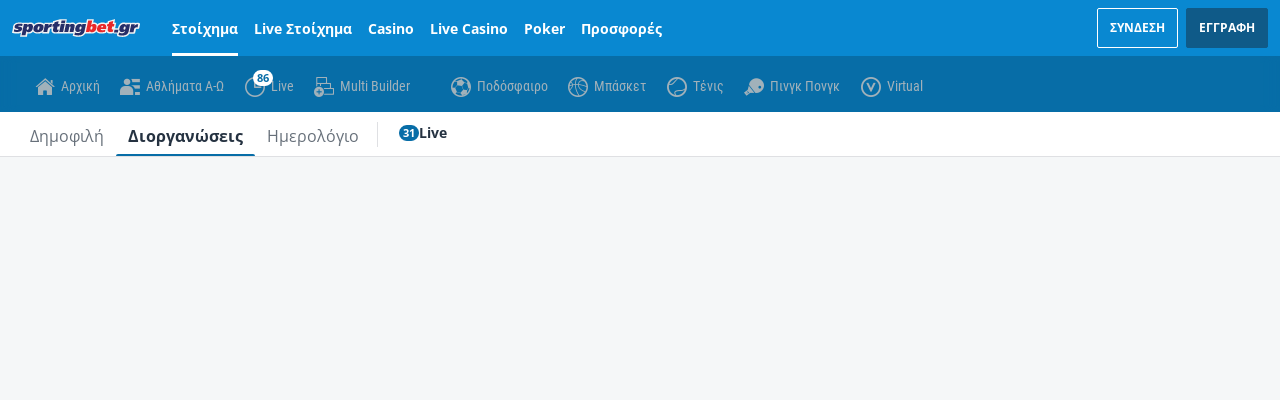

--- FILE ---
content_type: text/css
request_url: https://www.sportingbet.gr/ClientDist/browser/sportingbet/themes-sportingbet-theme-v2-split-media.68fd1de2771d.css
body_size: 51508
content:
html{-ms-overflow-style:scrollbar;-webkit-tap-highlight-color:#0000;-webkit-text-size-adjust:100%;-ms-text-size-adjust:100%;font-family:sans-serif;line-height:1.15}@-ms-viewport{width:device-width}article,aside,figcaption,figure,footer,header,hgroup,nav,section{display:block}[tabindex="-1"]:focus{outline:0!important}hr{box-sizing:content-box;height:0;overflow:visible}ol,ul,dl{margin-bottom:var(--site-spacer);margin-top:0}ol ol,ul ul,ol ul,ul ol{margin-bottom:0}b,strong{font-weight:bolder}small{font-size:80%}sub,sup{vertical-align:baseline;font-size:75%;line-height:0;position:relative}sub{bottom:-.25em}sup{top:-.5em}a{color:inherit;-webkit-text-decoration-skip:objects;background-color:#0000;text-decoration:none}@media (hover:hover){a:hover{color:var(--btn-txt-mobile-hover,inherit);text-decoration:none}}img{vertical-align:middle;border-style:none}svg:not(:root){overflow:hidden}table{border-collapse:collapse}caption{caption-side:bottom;color:var(--theme-body-70);text-align:left;padding-top:.75rem;padding-bottom:.75rem}th{text-align:inherit}label{margin-bottom:.5rem;display:inline-block}input,button,select,optgroup,textarea{font-family:inherit;font-size:inherit;line-height:inherit;margin:0}button,input{overflow:visible}button,select{text-transform:none}button,html [type=button],[type=reset],[type=submit]{-webkit-appearance:button}button::-moz-focus-inner{border-style:none;padding:0}[type=button]::-moz-focus-inner{border-style:none;padding:0}[type=reset]::-moz-focus-inner{border-style:none;padding:0}[type=submit]::-moz-focus-inner{border-style:none;padding:0}input[type=radio],input[type=checkbox]{box-sizing:border-box;padding:0}input[type=date],input[type=time],input[type=datetime-local],input[type=month]{-webkit-appearance:listbox}textarea{resize:vertical;overflow:auto}fieldset{border:0;min-width:0;margin:0;padding:0}legend{color:inherit;font-size:1.5rem;line-height:inherit;margin-bottom:var(--site-spacer-s);white-space:normal;width:100%;max-width:100%;padding:0;display:block}progress{vertical-align:baseline}[type=number]::-webkit-inner-spin-button{height:auto}[type=number]::-webkit-outer-spin-button{height:auto}[type=search]{-webkit-appearance:none;outline-offset:-2px}[type=search]::-webkit-search-cancel-button{-webkit-appearance:none}[type=search]::-webkit-search-decoration{-webkit-appearance:none}::-webkit-file-upload-button{-webkit-appearance:button;font:inherit}[hidden]{display:none!important}.img-fluid{max-width:100%;height:auto}.img-thumbnail{background-color:var(--theme-body-bg);border:1px solid #b4c1c8;border-radius:.25rem;max-width:100%;height:auto;padding:.25rem}.figure{display:inline-block}.figure-img{margin-bottom:calc(var(--site-spacer)/2);line-height:1}.figure-caption{color:#7c919f;font-size:90%}.container{width:100%;max-width:599px;margin-left:auto;margin-right:auto;padding-left:.5rem;padding-right:.5rem}.container-fluid{width:100%;margin-left:auto;margin-right:auto;padding-left:.5rem;padding-right:.5rem}.row{flex-wrap:wrap;margin-left:-.5rem;margin-right:-.5rem;display:flex}.no-gutters{margin-left:0;margin-right:0}.no-gutters>.col,.no-gutters>[class*=col-]{padding-left:0;padding-right:0}.col-xl,.col-xl-auto,.col-xl-12,.col-xl-11,.col-xl-10,.col-xl-9,.col-xl-8,.col-xl-7,.col-xl-6,.col-xl-5,.col-xl-4,.col-xl-3,.col-xl-2,.col-xl-1,.col-wd,.col-wd-auto,.col-wd-12,.col-wd-11,.col-wd-10,.col-wd-9,.col-wd-8,.col-wd-7,.col-wd-6,.col-wd-5,.col-wd-4,.col-wd-3,.col-wd-2,.col-wd-1,.col-lg,.col-lg-auto,.col-lg-12,.col-lg-11,.col-lg-10,.col-lg-9,.col-lg-8,.col-lg-7,.col-lg-6,.col-lg-5,.col-lg-4,.col-lg-3,.col-lg-2,.col-lg-1,.col-md,.col-md-auto,.col-md-12,.col-md-11,.col-md-10,.col-md-9,.col-md-8,.col-md-7,.col-md-6,.col-md-5,.col-md-4,.col-md-3,.col-md-2,.col-md-1,.col-sm,.col-sm-auto,.col-sm-12,.col-sm-11,.col-sm-10,.col-sm-9,.col-sm-8,.col-sm-7,.col-sm-6,.col-sm-5,.col-sm-4,.col-sm-3,.col-sm-2,.col-sm-1,.col,.col-auto,.col-12,.col-11,.col-10,.col-9,.col-8,.col-7,.col-6,.col-5,.col-4,.col-3,.col-2,.col-1{width:100%;min-height:1px;padding-left:.5rem;padding-right:.5rem;position:relative}.col{flex-grow:1;flex-basis:0;max-width:100%}.col-auto{flex:none;width:auto;max-width:none}.col-1{flex:0 0 8.33333%;max-width:8.33333%}.col-2{flex:0 0 16.6667%;max-width:16.6667%}.col-3{flex:0 0 25%;max-width:25%}.col-4{flex:0 0 33.3333%;max-width:33.3333%}.col-5{flex:0 0 41.6667%;max-width:41.6667%}.col-6{flex:0 0 50%;max-width:50%}.col-7{flex:0 0 58.3333%;max-width:58.3333%}.col-8{flex:0 0 66.6667%;max-width:66.6667%}.col-9{flex:0 0 75%;max-width:75%}.col-10{flex:0 0 83.3333%;max-width:83.3333%}.col-11{flex:0 0 91.6667%;max-width:91.6667%}.col-12{flex:0 0 100%;max-width:100%}.order-first{order:-1}.order-last{order:13}.order-0{order:0}.order-1{order:1}.order-2{order:2}.order-3{order:3}.order-4{order:4}.order-5{order:5}.order-6{order:6}.order-7{order:7}.order-8{order:8}.order-9{order:9}.order-10{order:10}.order-11{order:11}.order-12{order:12}.offset-1{margin-left:8.33333%}.offset-2{margin-left:16.6667%}.offset-3{margin-left:25%}.offset-4{margin-left:33.3333%}.offset-5{margin-left:41.6667%}.offset-6{margin-left:50%}.offset-7{margin-left:58.3333%}.offset-8{margin-left:66.6667%}.offset-9{margin-left:75%}.offset-10{margin-left:83.3333%}.offset-11{margin-left:91.6667%}.table{margin-bottom:var(--site-spacer);background-color:#0000;width:100%;max-width:100%}.table th,.table td{vertical-align:top;border-top:1px solid #dae0e4;padding:.75rem}.table thead th{vertical-align:bottom;border-bottom:2px solid #dae0e4}.table tbody+tbody{border-top:2px solid #dae0e4}.table .table{background-color:var(--theme-body-bg)}.table-sm th,.table-sm td{padding:.3rem}.table-bordered,.table-bordered th,.table-bordered td{border:1px solid #dae0e4}.table-bordered thead th,.table-bordered thead td{border-bottom-width:2px}.table-borderless th,.table-borderless td,.table-borderless thead th,.table-borderless tbody+tbody{border:0}.table-striped tbody tr:nth-of-type(odd){background-color:color-mix(in srgb,var(--color-black)5%,transparent)}.table-hover tbody tr:hover{background-color:color-mix(in srgb,var(--color-black)7.5%,transparent)}.table-primary,.table-primary>th,.table-primary>td{background-color:#bcd1de}.table-hover .table-primary:hover,.table-hover .table-primary:hover>td,.table-hover .table-primary:hover>th{background-color:#afc2ce}.table-secondary,.table-secondary>th,.table-secondary>td{background-color:#bcd1de}.table-hover .table-secondary:hover,.table-hover .table-secondary:hover>td,.table-hover .table-secondary:hover>th{background-color:#afc2ce}.table-success,.table-success>th,.table-success>td{background-color:#c4eaca}.table-hover .table-success:hover,.table-hover .table-success:hover>td,.table-hover .table-success:hover>th{background-color:#b6dabc}.table-info,.table-info>th,.table-info>td{background-color:#bdddf6}.table-hover .table-info:hover,.table-hover .table-info:hover>td,.table-hover .table-info:hover>th{background-color:#b0cee5}.table-warning,.table-warning>th,.table-warning>td{background-color:#fcedb8}.table-hover .table-warning:hover,.table-hover .table-warning:hover>td,.table-hover .table-warning:hover>th{background-color:#eadcab}.table-danger,.table-danger>th,.table-danger>td{background-color:#ffc8c5}.table-hover .table-danger:hover,.table-hover .table-danger:hover>td,.table-hover .table-danger:hover>th{background-color:#edbab7}.table-light,.table-light>th,.table-light>td{background-color:color-mix(in srgb,#fff 72%,var(--color-white))}.table-hover .table-light:hover,.table-hover .table-light:hover>td,.table-hover .table-light:hover>th{background-color:color-mix(in srgb,color-mix(in srgb,#fff 72%,var(--color-white)),#000 7%)}.table-dark,.table-dark>th,.table-dark>td{background-color:color-mix(in srgb,#fff 72%,var(--color-black))}.table-hover .table-dark:hover,.table-hover .table-dark:hover>td,.table-hover .table-dark:hover>th{background-color:color-mix(in srgb,color-mix(in srgb,#fff 72%,var(--color-black)),#000 7%)}.table-active,.table-active>th,.table-active>td{background-color:color-mix(in srgb,var(--color-black)7.5%,transparent)}.table-hover .table-active:hover,.table-hover .table-active:hover>td,.table-hover .table-active:hover>th{background-color:color-mix(in srgb,color-mix(in srgb,var(--color-black)7.5%,transparent),#000 7%)}.table .thead-dark th{border-color:color-mix(in srgb,#446376,var(--color-white)7.5%);color:var(--theme-body-bg);background-color:#446376}.table .thead-light th{color:#698291;background-color:#c6d0d5;border-color:#dae0e4}.table-dark{color:var(--theme-body-bg);background-color:#446376}.table-dark th,.table-dark td,.table-dark thead th{border-color:color-mix(in srgb,#446376,var(--color-white)7.5%)}.table-dark.table-bordered{border:0}.table-dark.table-striped tbody tr:nth-of-type(odd){background-color:color-mix(in srgb,var(--color-white)5%,transparent)}.table-dark.table-hover tbody tr:hover{background-color:color-mix(in srgb,var(--color-white)7.5%,transparent)}@media (max-width:959.98px){.table-responsive-md{-webkit-overflow-scrolling:touch;-ms-overflow-style:-ms-autohiding-scrollbar;width:100%;display:block;overflow-x:auto}.table-responsive-md>.table-bordered{border:0}}@media (max-width:1279.98px){.table-responsive-lg{-webkit-overflow-scrolling:touch;-ms-overflow-style:-ms-autohiding-scrollbar;width:100%;display:block;overflow-x:auto}.table-responsive-lg>.table-bordered{border:0}}@media (max-width:1599.98px){.table-responsive-wd{-webkit-overflow-scrolling:touch;-ms-overflow-style:-ms-autohiding-scrollbar;width:100%;display:block;overflow-x:auto}.table-responsive-wd>.table-bordered{border:0}}@media (max-width:1919.98px){.table-responsive-xl{-webkit-overflow-scrolling:touch;-ms-overflow-style:-ms-autohiding-scrollbar;width:100%;display:block;overflow-x:auto}.table-responsive-xl>.table-bordered{border:0}}.table-responsive{-webkit-overflow-scrolling:touch;-ms-overflow-style:-ms-autohiding-scrollbar;width:100%;display:block;overflow-x:auto}.table-responsive>.table-bordered{border:0}.dropdown{position:relative}.dropdown-toggle:after{content:"";vertical-align:.255em;border:.3em solid #0000;border-top-color:currentColor;border-bottom:0;width:0;height:0;margin-left:.255em;display:inline-block}.dropdown-toggle:empty:after{margin-left:0}.dropdown-menu{border:1px solid color-mix(in srgb,var(--color-black)15%,transparent);color:var(--theme-body);float:left;text-align:left;z-index:1000;background-color:#fff;background-clip:padding-box;border-radius:.25rem;min-width:10rem;margin:.125rem 0 0;padding:.5rem 0;font-size:1rem;list-style:none;display:none;position:absolute;top:100%;left:0}.dropdown-item{clear:both;color:var(--color-black);padding:var(--site-spacer)var(--site-spacer-xl);text-align:inherit;white-space:nowrap;background-color:#0000;border:0;width:100%;font-weight:400;display:block}.dropdown-item:hover,.dropdown-item:focus,.dropdown-item.active,.dropdown-item:active{color:var(--color-black);background-color:#0000;text-decoration:none}.dropdown-item.disabled,.dropdown-item:disabled{color:var(--color-black);background-color:#0000}.dropdown-menu.show{display:block}.nav{flex-wrap:wrap;margin-bottom:0;padding-left:0;list-style:none;display:flex}.nav-link{padding:.5rem 1rem;display:block}.nav-link:hover,.nav-link:focus{text-decoration:none}.nav-link.disabled{color:#7c919f}.nav-tabs{border-bottom:1px solid color-mix(in srgb,var(--color-black)12%,transparent)}.nav-tabs .nav-link{border:1px solid #0000;border-top-left-radius:0;border-top-right-radius:0}.nav-tabs .nav-link:hover,.nav-tabs .nav-link:focus{border-color:#0000}.nav-tabs .nav-link.disabled{color:#7c919f;background-color:#0000;border-color:#0000}.nav-tabs .nav-link.active,.nav-tabs .nav-item.show .nav-link{border-color:var(--color-black);color:var(--theme-body);background-color:#0000}.card{border:1px solid color-mix(in srgb,var(--color-black)12.5%,transparent);word-wrap:break-word;background-color:#fff;background-clip:border-box;border-radius:4px;flex-direction:column;min-width:0;display:flex;position:relative}.card>hr{margin-left:0;margin-right:0}.card>.list-group:first-child .list-group-item:first-child{border-top-left-radius:4px;border-top-right-radius:4px}.card>.list-group:last-child .list-group-item:last-child{border-bottom-right-radius:4px;border-bottom-left-radius:4px}.card-body{flex:auto;padding:1.25rem}.card-header{background-color:color-mix(in srgb,var(--color-black)3%,transparent);border-bottom:1px solid color-mix(in srgb,var(--color-black)12.5%,transparent);margin-bottom:0;padding:.75rem 1.25rem}.card-header:first-child{border-radius:3px 3px 0 0}.card-header+.list-group .list-group-item:first-child{border-top:0}.card-footer{background-color:color-mix(in srgb,var(--color-black)3%,transparent);border-top:1px solid color-mix(in srgb,var(--color-black)12.5%,transparent);padding:.75rem 1.25rem}.card-footer:last-child{border-radius:0 0 3px 3px}.progress{background-color:#2db343;border-radius:100px;height:6px;font-size:.75rem;display:flex;overflow:hidden}.progress_legend{--progress-bar-legend-size:12px;flex-wrap:wrap;justify-content:space-around;display:flex}.progress_legend-item{padding-top:var(--site-spacer-s);align-items:center;display:flex}.progress-bar{color:#fff;text-align:center;white-space:nowrap;background-color:#dae0e4;flex-direction:column;justify-content:center;transition:width .6s;display:flex}@media screen and (prefers-reduced-motion:reduce){.progress-bar{transition:none}}.progress-bar_circle{height:var(--progress-bar-legend-size);margin-left:var(--site-spacer-s);margin-right:var(--site-spacer-s);min-width:var(--progress-bar-legend-size);width:var(--progress-bar-legend-size);border-radius:50%}@media (max-width:1599.98px){.progress-bar_circle{--progress-bar-legend-size:10px}}.progress.bg-with-stripes{background:repeating-linear-gradient(-55deg,#c0a971,#c0a971 5px,#9e8b5b 5px 8px)}.media{align-items:flex-start;display:flex}.media-body{flex:1}.list-group{flex-direction:column;margin-bottom:0;padding-left:0;display:flex}.close{color:#000;float:right;opacity:.5;text-shadow:0 1px #fff;font-size:1.5rem;font-weight:700;line-height:1}.close:hover,.close:focus{color:#000;opacity:.75;text-decoration:none}.close:not(:disabled):not(.disabled){cursor:pointer}button.close{-webkit-appearance:none;background-color:#0000;border:0;padding:0}.align-baseline{vertical-align:baseline!important}.align-top{vertical-align:top!important}.align-middle{vertical-align:middle!important}.align-bottom{vertical-align:bottom!important}.align-text-bottom{vertical-align:text-bottom!important}.align-text-top{vertical-align:text-top!important}.bg-primary{background-color:#0f5a88!important}a.bg-primary:hover,a.bg-primary:focus,button.bg-primary:hover,button.bg-primary:focus{background-color:#0e517a!important}.bg-secondary{background-color:#0f5a88!important}a.bg-secondary:hover,a.bg-secondary:focus,button.bg-secondary:hover,button.bg-secondary:focus{background-color:#0e517a!important}.bg-success{background-color:#2db343!important}a.bg-success:hover,a.bg-success:focus,button.bg-success:hover,button.bg-success:focus{background-color:#29a13c!important}.bg-info{background-color:#1284e0!important}a.bg-info:hover,a.bg-info:focus,button.bg-info:hover,button.bg-info:focus{background-color:#1077ca!important}.bg-warning{background-color:#f6bd00!important}a.bg-warning:hover,a.bg-warning:focus,button.bg-warning:hover,button.bg-warning:focus{background-color:#da0!important}.bg-danger{background-color:#ff3b30!important}a.bg-danger:hover,a.bg-danger:focus,button.bg-danger:hover,button.bg-danger:focus{background-color:#e6352b!important}.bg-light{background-color:var(--color-white)!important}a.bg-light:hover,a.bg-light:focus,button.bg-light:hover,button.bg-light:focus{background-color:color-mix(in srgb,var(--color-white),black 10%)!important}.bg-dark{background-color:var(--color-black)!important}a.bg-dark:hover,a.bg-dark:focus,button.bg-dark:hover,button.bg-dark:focus{background-color:color-mix(in srgb,var(--color-black),black 10%)!important}.bg-white{background-color:#fff!important}.bg-transparent{background-color:#0000!important}.border{border:1px solid #dae0e4!important}.border-top{border-top:1px solid #dae0e4!important}.border-right{border-right:1px solid #dae0e4!important}.border-bottom{border-bottom:1px solid #dae0e4!important}.border-left{border-left:1px solid #dae0e4!important}.border-0{border:0!important}.border-top-0{border-top:0!important}.border-right-0{border-right:0!important}.border-bottom-0{border-bottom:0!important}.border-left-0{border-left:0!important}.border-primary,.border-secondary{border-color:#0f5a88!important}.border-success{border-color:#2db343!important}.border-info{border-color:#1284e0!important}.border-warning{border-color:#f6bd00!important}.border-danger{border-color:#ff3b30!important}.border-light{border-color:var(--color-white)!important}.border-dark{border-color:var(--color-black)!important}.border-white{border-color:#fff!important}.rounded{border-radius:.25rem!important}.rounded-top{border-top-left-radius:.25rem!important;border-top-right-radius:.25rem!important}.rounded-right{border-top-right-radius:.25rem!important;border-bottom-right-radius:.25rem!important}.rounded-bottom{border-bottom-right-radius:.25rem!important;border-bottom-left-radius:.25rem!important}.rounded-left{border-top-left-radius:.25rem!important;border-bottom-left-radius:.25rem!important}.rounded-circle{border-radius:50%!important}.rounded-0{border-radius:0!important}.clearfix:after{clear:both;content:"";display:block}.d-none{display:none!important}.d-inline{display:inline!important}.d-inline-block{display:inline-block!important}.d-block{display:block!important}.d-table{display:table!important}.d-table-row{display:table-row!important}.d-table-cell{display:table-cell!important}.d-flex{display:flex!important}.d-inline-flex{display:inline-flex!important}.embed-responsive{width:100%;padding:0;display:block;position:relative;overflow:hidden}.embed-responsive:before{content:"";display:block}.embed-responsive .embed-responsive-item,.embed-responsive iframe,.embed-responsive embed,.embed-responsive object,.embed-responsive video{border:0;width:100%;height:100%;position:absolute;top:0;bottom:0;left:0}.embed-responsive-21by9:before{padding-top:42.8571%}.embed-responsive-16by9:before{padding-top:56.25%}.embed-responsive-4by3:before{padding-top:75%}.embed-responsive-1by1:before{padding-top:100%}.flex-row{flex-direction:row!important}.flex-column{flex-direction:column!important}.flex-row-reverse{flex-direction:row-reverse!important}.flex-column-reverse{flex-direction:column-reverse!important}.flex-wrap{flex-wrap:wrap!important}.flex-nowrap{flex-wrap:nowrap!important}.flex-wrap-reverse{flex-wrap:wrap-reverse!important}.flex-fill{flex:auto!important}.flex-grow-0{flex-grow:0!important}.flex-grow-1{flex-grow:1!important}.flex-shrink-0{flex-shrink:0!important}.flex-shrink-1{flex-shrink:1!important}.justify-content-start{justify-content:flex-start!important}.justify-content-end{justify-content:flex-end!important}.justify-content-center{justify-content:center!important}.justify-content-between{justify-content:space-between!important}.justify-content-around{justify-content:space-around!important}.align-items-start{align-items:flex-start!important}.align-items-end{align-items:flex-end!important}.align-items-center{align-items:center!important}.align-items-baseline{align-items:baseline!important}.align-items-stretch{align-items:stretch!important}.align-content-start{align-content:flex-start!important}.align-content-end{align-content:flex-end!important}.align-content-center{align-content:center!important}.align-content-between{align-content:space-between!important}.align-content-around{align-content:space-around!important}.align-content-stretch{align-content:stretch!important}.align-self-auto{align-self:auto!important}.align-self-start{align-self:flex-start!important}.align-self-end{align-self:flex-end!important}.align-self-center{align-self:center!important}.align-self-baseline{align-self:baseline!important}.align-self-stretch{align-self:stretch!important}.float-left{float:left!important}.float-right{float:right!important}.float-none{float:none!important}.overflow-auto{overflow:auto!important}.overflow-hidden{overflow:hidden!important}.position-static{position:static!important}.position-relative{position:relative!important}.position-absolute{position:absolute!important}.position-fixed{position:fixed!important}.position-sticky{position:sticky!important}.fixed-top{z-index:1030;position:fixed;top:0;left:0;right:0}.fixed-bottom{z-index:1030;position:fixed;bottom:0;left:0;right:0}@supports (position:sticky){.sticky-top{z-index:1020;position:sticky;top:0}}.shadow-sm{box-shadow:0 .125rem .25rem color-mix(in srgb,var(--color-black)7.5%,transparent)!important}.shadow{box-shadow:0 .5rem 1rem color-mix(in srgb,var(--color-black)15%,transparent)!important}.shadow-lg{box-shadow:0 1rem 3rem color-mix(in srgb,var(--color-black)17.5%,transparent)!important}.shadow-none{box-shadow:none!important}.w-25{width:25%!important}.w-50{width:50%!important}.w-75{width:75%!important}.w-100{width:100%!important}.w-auto{width:auto!important}.h-25{height:25%!important}.h-50{height:50%!important}.h-75{height:75%!important}.h-100{height:100%!important}.h-auto{height:auto!important}.mw-100{max-width:100%!important}.mh-100{max-height:100%!important}.m-0{margin:0!important}.mt-0,.my-0{margin-top:0!important}.mr-0,.mx-0{margin-right:0!important}.mb-0,.my-0{margin-bottom:0!important}.ml-0,.mx-0{margin-left:0!important}.m-1{margin:.25rem!important}.mt-1,.my-1{margin-top:.25rem!important}.mr-1,.mx-1{margin-right:.25rem!important}.mb-1,.my-1{margin-bottom:.25rem!important}.ml-1,.mx-1{margin-left:.25rem!important}.m-2{margin:.5rem!important}.mt-2,.my-2{margin-top:.5rem!important}.mr-2,.mx-2{margin-right:.5rem!important}.mb-2,.my-2{margin-bottom:.5rem!important}.ml-2,.mx-2{margin-left:.5rem!important}.m-3{margin:1rem!important}.mt-3,.my-3{margin-top:1rem!important}.mr-3,.mx-3{margin-right:1rem!important}.mb-3,.my-3{margin-bottom:1rem!important}.ml-3,.mx-3{margin-left:1rem!important}.m-4{margin:1.5rem!important}.mt-4,.my-4{margin-top:1.5rem!important}.mr-4,.mx-4{margin-right:1.5rem!important}.mb-4,.my-4{margin-bottom:1.5rem!important}.ml-4,.mx-4{margin-left:1.5rem!important}.m-5{margin:3rem!important}.mt-5,.my-5{margin-top:3rem!important}.mr-5,.mx-5{margin-right:3rem!important}.mb-5,.my-5{margin-bottom:3rem!important}.ml-5,.mx-5{margin-left:3rem!important}.p-0{padding:0!important}.pt-0,.py-0{padding-top:0!important}.pr-0,.px-0{padding-right:0!important}.pb-0,.py-0{padding-bottom:0!important}.pl-0,.px-0{padding-left:0!important}.p-1{padding:.25rem!important}.pt-1,.py-1{padding-top:.25rem!important}.pr-1,.px-1{padding-right:.25rem!important}.pb-1,.py-1{padding-bottom:.25rem!important}.pl-1,.px-1{padding-left:.25rem!important}.p-2{padding:.5rem!important}.pt-2,.py-2{padding-top:.5rem!important}.pr-2,.px-2{padding-right:.5rem!important}.pb-2,.py-2{padding-bottom:.5rem!important}.pl-2,.px-2{padding-left:.5rem!important}.p-3{padding:1rem!important}.pt-3,.py-3{padding-top:1rem!important}.pr-3,.px-3{padding-right:1rem!important}.pb-3,.py-3{padding-bottom:1rem!important}.pl-3,.px-3{padding-left:1rem!important}.p-4{padding:1.5rem!important}.pt-4,.py-4{padding-top:1.5rem!important}.pr-4,.px-4{padding-right:1.5rem!important}.pb-4,.py-4{padding-bottom:1.5rem!important}.pl-4,.px-4{padding-left:1.5rem!important}.p-5{padding:3rem!important}.pt-5,.py-5{padding-top:3rem!important}.pr-5,.px-5{padding-right:3rem!important}.pb-5,.py-5{padding-bottom:3rem!important}.pl-5,.px-5{padding-left:3rem!important}.m-auto{margin:auto!important}.mt-auto,.my-auto{margin-top:auto!important}.mr-auto,.mx-auto{margin-right:auto!important}.mb-auto,.my-auto{margin-bottom:auto!important}.ml-auto,.mx-auto{margin-left:auto!important}.text-monospace{font-family:SFMono-Regular,Menlo,Monaco,Consolas,Liberation Mono,Courier New,monospace}.text-justify{text-align:justify!important}.text-nowrap{white-space:nowrap!important}.text-truncate{text-overflow:ellipsis;white-space:nowrap;overflow:hidden}.text-left{text-align:left!important}.text-right{text-align:right!important}.text-center{text-align:center!important}.text-lowercase{text-transform:lowercase!important}.text-uppercase{text-transform:uppercase!important}.text-capitalize{text-transform:capitalize!important}.font-weight-light{font-weight:300!important}.font-weight-normal{font-weight:400!important}.font-weight-bold{font-weight:700!important}.font-italic{font-style:italic!important}.text-white{color:#fff!important}.text-primary{color:#0f5a88!important}a.text-primary:hover,a.text-primary:focus{color:#0e517a!important}.text-secondary{color:#0f5a88!important}a.text-secondary:hover,a.text-secondary:focus{color:#0e517a!important}.text-success{color:#2db343!important}a.text-success:hover,a.text-success:focus{color:#29a13c!important}.text-info{color:#1284e0!important}a.text-info:hover,a.text-info:focus{color:#1077ca!important}.text-warning{color:#f6bd00!important}a.text-warning:hover,a.text-warning:focus{color:#da0!important}.text-danger{color:#ff3b30!important}a.text-danger:hover,a.text-danger:focus{color:#e6352b!important}.text-light{color:var(--color-white)!important}a.text-light:hover,a.text-light:focus{color:color-mix(in srgb,var(--color-white),#000 10%)!important}.text-dark{color:var(--color-black)!important}a.text-dark:hover,a.text-dark:focus{color:color-mix(in srgb,var(--color-black),#000 10%)!important}.text-body{color:var(--theme-body)!important}.text-muted{color:var(--theme-body-70)!important}.text-black-50{color:color-mix(in srgb,var(--color-black)50%,transparent)!important}.text-white-50{color:color-mix(in srgb,var(--color-white)50%,transparent)!important}.text-hide{color:#0000;font:0/0 a;text-shadow:none;background-color:#0000;border:0}.visible{visibility:visible!important}.invisible{visibility:hidden!important}@media (max-width:959.98px){.dmd-down-none{display:none!important}.dmd-down-block{display:block!important}.dmd-down-flex{display:flex!important}}@media (max-width:1279.98px){.dlg-down-none{display:none!important}.dlg-down-block{display:block!important}.dlg-down-flex{display:flex!important}}@media (max-width:1599.98px){.dwd-down-none{display:none!important}.dwd-down-block{display:block!important}.dwd-down-flex{display:flex!important}}@media (max-width:1919.98px){.dxl-down-none{display:none!important}.dxl-down-block{display:block!important}.dxl-down-flex{display:flex!important}}.d--down-none{display:none!important}.d--down-block{display:block!important}.d--down-flex{display:flex!important}@media (min-width:600px) and (max-width:959.98px){.d-sm-only-none{display:none!important}.d-sm-only-block{display:block!important}.d-sm-only-flex{display:flex!important}}@media (min-width:960px) and (max-width:1279.98px){.d-md-only-none{display:none!important}.d-md-only-block{display:block!important}.d-md-only-flex{display:flex!important}}@media (min-width:1280px) and (max-width:1599.98px){.d-lg-only-none{display:none!important}.d-lg-only-block{display:block!important}.d-lg-only-flex{display:flex!important}}@media (min-width:1600px) and (max-width:1919.98px){.d-wd-only-none{display:none!important}.d-wd-only-block{display:block!important}.d-wd-only-flex{display:flex!important}}@font-face{font-family:themeicons-placeholder;font-style:normal;font-weight:400;src:url([data-uri])format("truetype")}[class^=theme-],[class*=\ theme-]{--i:""}[class^=theme-]:before,[class*=\ theme-]:before{content:var(--i);-moz-osx-font-smoothing:grayscale;-webkit-font-smoothing:antialiased;font-variant:normal;text-transform:none;font-family:themeicons,themeicons-placeholder,sans-serif;font-style:normal;font-weight:400;line-height:1;animation:1s ease-in-out infinite iconpulse;display:inline-block}@keyframes iconpulse{0%{color:#a5a5a51a}50%{color:#a5a5a54d}to{color:#a5a5a51a}}html{-webkit-tap-highlight-color:#0000;font-size:16px}html.ready .splash,html.ready .simulated-splash{display:none}#main-content{flex-basis:100%;max-width:100%}a{transition:color .4s}@media screen and (prefers-reduced-motion:reduce){a{transition:none}}a:focus:not(:focus-visible),button:focus:not(:focus-visible){outline:0}a:focus-visible,button:focus-visible{box-shadow:0 0 0 var(--site-spacer-xs)var(--color-white);outline:3px double var(--color-black)}::selection{color:var(--color-white);text-shadow:none;background:#0f5a88}.disabled{cursor:none;opacity:.6;pointer-events:none}.app-root{display:inline}.grecaptcha-badge{visibility:hidden;z-index:2000}.vn-bb-cta-container{justify-content:flex-end;width:100%;max-width:520px;margin:0 auto;padding:0;display:flex}.vn-bb-cta-container .btn{margin:var(--site-spacer)0 0 var(--site-spacer)}.navbar,.header-ctrl,.footer-wrapper,#main-content{width:100%;max-width:1920px;margin:0 auto;position:relative}@media (max-width:1920px){#main-content{max-width:100%}}body .navbar.sub-nav-wrapper{box-shadow:-1000px 0 0 var(--theme-brand-02),1000px 0 0 var(--theme-brand-02)}body .slot.slot-single.slot-header .header .slot-header_bottom_items{isolation:isolate;max-width:1920px;margin:0 auto;display:block}.content-messages-top .content-message-container,.content-messages-header-top .content-message-container{background:var(--theme-brand-01)}.content-messages-top .content-message,.content-messages-header-top .content-message{max-width:1920px;margin:0 auto}.pm-page .header-ctrl-wrapper{box-shadow:-1000px 0 0 var(--theme-brand-02),1000px 0 0 var(--theme-brand-02)}.badge{color:var(--theme-body);font-family:var(--theme-font-family-base);padding:var(--site-spacer-xs).4rem;text-align:center;text-transform:capitalize;vertical-align:baseline;white-space:nowrap;z-index:1;border-radius:.25rem;font-size:11px;font-weight:700;line-height:11px;display:inline-block;position:relative}.badge-primary{background:var(--theme-cta-01);color:var(--color-white)}.badge-secondary{background:var(--theme-cta-01);color:var(--color-white);border:none}.badge-success{background:var(--theme-success);color:var(--color-white)}.badge-danger{background:var(--theme-danger);color:var(--color-white)}.badge-warning{background:var(--theme-warning);color:var(--theme-body)}.badge-info{background:var(--theme-info);color:var(--color-white)}.badge-light{background:var(--color-white);color:var(--theme-body)}.badge-dark{background:var(--color-black);color:var(--color-white)}.badge-transparent,.badge.disabled{color:var(--theme-body);background:0 0}.badge .badge-light{vertical-align:middle}.badge.theme-spot-filled{font-size:0}.badge.theme-spot-filled:before{width:5px;height:5px;margin:auto;font-size:5px;position:absolute;inset:0}.badge-size-sm.badge.theme-spot-filled:before{font-size:4px}.badge.badge-plain{box-shadow:none;color:var(--color-black);background-color:#0000}.badge-circle{border-radius:50%}.badge.badge-transparent{border:1px solid var(--theme-body-100)}.badge-offset{z-index:1;justify-content:center;align-items:center;width:24px;height:24px;font-style:normal;display:flex;position:absolute;box-shadow:0 1px 2px #00000069}.badge-size-sm{width:1rem;height:1rem;font-size:10px;line-height:1}.badge-size-sm.badge-extra-bubble-icon{border-radius:20%/50%;width:fit-content;padding:.2rem}.badge-size-sm.badge-extra-bubble-icon:before{padding-right:.1rem}.badge-size-xs{width:10px;height:10px}.badge-pill{border-radius:10rem;padding-left:6.6px;padding-right:6.6px}.btn .badge{position:relative;top:-1px}.tab-nav-item .badge-t-r.badge-size-sm{position:absolute;top:.05rem;right:-.05rem}.ui-icon .badge{position:absolute}.ui-icon .badge.badge-t-r{margin:0;top:-.25rem;right:-.25rem}.ui-icon .badge.badge-t-r.badge-size-sm{top:.05rem;right:-.05rem}a.btn.disabled,fieldset[disabled] a.btn{pointer-events:none}.btn{--btn-txt-mobile-hover:var(--btn-txt-hover);--btn-font-family:var(--theme-font-family-base);--btn-font-size:.875rem;--btn-font-weight:700;--btn-line-height:1.7;--btn-height:2.375rem;--btn-text-align:center;--btn-text-decoration:none;--btn-text-decoration-hover:none;--btn-text-overflow:ellipsis;--btn-vertical-align:middle;--btn-opacity:1;--btn-box-shadow:none;--btn-display:inline-block;--btn-white-space:nowrap;--btn-overflow:hidden;--btn-padding:.375rem var(--site-spacer-m);--btn-border-radius:2px;--btn-border-style:solid;--btn-border-width:1px;--btn-min-width:100px;--btn-bg:transparent;--btn-bg-img:none;--btn-border-color:transparent;--btn-txt:var(--color-black);--btn-bg-hover:transparent;--btn-bg-hover-img:none;--btn-border-color-hover:transparent;--btn-txt-hover:var(--color-black);--btn-bg-active:transparent;--btn-bg-active-img:none;--btn-border-color-active:transparent;--btn-txt-active:color-mix(in srgb,var(--color-black)75%,var(--color-white));--btn-bg-ripple-active:color-mix(in srgb,color-mix(in srgb,transparent,var(--color-white)30%),transparent 50%);background-color:var(--btn-bg);background-image:var(--btn-bg-img);border:var(--btn-border-width)var(--btn-border-style)var(--btn-border-color);border-radius:var(--btn-border-radius);box-shadow:var(--btn-box-shadow);color:var(--btn-txt);display:var(--btn-display);font-family:var(--btn-font-family);font-size:var(--btn-font-size);font-weight:var(--btn-font-weight);height:var(--btn-height);line-height:var(--btn-line-height);opacity:var(--btn-opacity);overflow:var(--btn-overflow);padding:var(--btn-padding);text-align:var(--btn-text-align);-webkit-text-decoration:var(--btn-text-decoration);text-decoration:var(--btn-text-decoration);text-overflow:var(--btn-text-overflow);-webkit-user-select:none;user-select:none;vertical-align:var(--btn-vertical-align);white-space:var(--btn-white-space);--text-transform:uppercase;text-transform:var(--text-transform);outline:none;transition:color .15s ease-in-out,background-color .15s ease-in-out,border-color .15s ease-in-out,box-shadow .15s ease-in-out}[lang=el] .btn,.el .btn{text-transform:none}@media screen and (prefers-reduced-motion:reduce){.btn{transition:none}}@media (hover:hover){.btn:hover,.btn.hover{background-color:var(--btn-bg-hover);background-image:var(--btn-bg-hover-img);border-color:var(--btn-border-color-hover);color:var(--btn-txt-hover);cursor:pointer;-webkit-text-decoration:var(--btn-text-decoration-hover);text-decoration:var(--btn-text-decoration-hover)}}.btn:not([disabled]):not(.disabled):active,.btn:not([disabled]):not(.disabled).active{background-color:var(--btn-bg-active);background-image:var(--btn-bg-active-img);border-color:var(--btn-border-color-active);color:var(--btn-txt-active);cursor:pointer}.btn[disabled],.btn.disabled,.btn:disabled{--btn-opacity:.5;pointer-events:none}.btn[class*=theme]:before,.btn [class*=theme]:before{margin-top:calc(var(--site-spacer-xs)*-1);vertical-align:middle;padding-right:11px;font-size:1.25rem}.btn[class*=theme].push-icon-right:before,.btn [class*=theme].push-icon-right:before{order:2;padding-left:.6875rem}.btn[class*=ui-icon-size-]{font-size:unset;height:unset;width:unset}.btn.break{height:auto;text-overflow:initial;white-space:normal;padding:10px}.btn.btn-block{display:block}.btn.btn-mw{min-width:var(--btn-min-width)}.btn.live-chat-btn-subtext{--btn-padding:0px 5px var(--site-spacer-m)}.btn.live-chat-btn-subtext.btn [class*=theme]:before{font-size:1rem}.btn.live-chat-btn-subtext.btn-sm{--btn-padding:0 5px var(--site-spacer-xs)}.btn.live-chat-btn-subtext.btn-sm.btn [class*=theme]:before{font-size:.75rem}.btn.live-chat-btn-subtext.btn-md{--btn-padding:0 5px var(--site-spacer-s)}.btn.live-chat-btn-subtext.btn-lg{--btn-padding:2px 5px var(--site-spacer-m)}.btn.live-chat-btn-subtext .theme-chat{line-height:.2}.btn-sm{--btn-height:2rem;--btn-font-size:.625rem;--btn-line-height:1.5;--btn-padding:.45rem var(--site-spacer-s)}.btn-md{--btn-height:2.5rem;--btn-font-size:.75rem;--btn-line-height:1.2;--btn-padding:var(--site-spacer-m)var(--site-spacer)}.btn-lg{--btn-height:3rem;--btn-font-size:.875rem;--btn-line-height:1.4;--btn-padding:.8rem var(--site-spacer)}.btn-xlg{--btn-height:3.5rem;--btn-font-size:1rem;--btn-line-height:1.5;--btn-padding:.85rem var(--site-spacer)}.btn-txt-wrap{--btn-height:auto;--btn-line-height:1.5rem;--btn-white-space:pre-wrap}.btn-primary,.btn-outline-primary{--btn-bg-img:none;--btn-bg-hover-img:none;--btn-bg-active-img:none;--btn-bg:var(--theme-cta-01);--btn-bg-hover:color-mix(in srgb,var(--theme-cta-01)75%,var(--color-white));--btn-bg-active:color-mix(in srgb,var(--theme-cta-01)75%,var(--color-black));--btn-border-color:var(--theme-cta-01);--btn-border-color-hover:color-mix(in srgb,var(--theme-cta-01)75%,var(--color-white));--btn-border-color-active:color-mix(in srgb,var(--theme-cta-01)75%,var(--color-black));--btn-txt:var(--color-white);--btn-txt-hover:var(--color-white);--btn-txt-active:var(--color-white);--btn-bg-ripple-active:color-mix(in srgb,color-mix(in srgb,var(--theme-cta-01),var(--color-white)30%),transparent 50%)}.btn-secondary,.btn-outline-secondary{--btn-bg-img:none;--btn-bg-hover-img:none;--btn-bg-active-img:none;--btn-bg:transparent;--btn-bg-hover:color-mix(in srgb,var(--theme-cta-02),transparent 70%);--btn-bg-active:var(--theme-cta-02);--btn-border-color:var(--theme-cta-02);--btn-border-color-hover:var(--theme-cta-02);--btn-border-color-active:var(--theme-cta-02);--btn-txt:var(--theme-cta-02);--btn-txt-hover:var(--theme-cta-02);--btn-txt-active:var(--color-white);--btn-bg-ripple-active:color-mix(in srgb,color-mix(in srgb,var(--theme-cta-02),var(--color-white)30%),transparent 50%)}.btn-light{--btn-bg:transparent;--btn-bg-hover:color-mix(in srgb,var(--theme-cta-ghost-light),transparent 80%);--btn-bg-active:var(--theme-cta-ghost-light);--btn-border-color:var(--theme-cta-ghost-light);--btn-border-color-hover:var(--theme-cta-ghost-light);--btn-border-color-active:var(--theme-cta-ghost-light);--btn-txt:var(--theme-cta-ghost-light);--btn-txt-hover:var(--theme-cta-ghost-light);--btn-txt-active:var(--color-white);--btn-bg-ripple-active:color-mix(in srgb,color-mix(in srgb,var(--theme-cta-ghost-light),var(--color-white)30%),transparent 50%)}.btn-dark{--btn-bg:transparent;--btn-bg-hover:color-mix(in srgb,var(--theme-cta-ghost-dark)20%,transparent);--btn-bg-active:var(--theme-cta-ghost-dark);--btn-border-color:var(--theme-cta-ghost-dark);--btn-border-color-hover:var(--theme-cta-ghost-dark);--btn-border-color-active:var(--theme-cta-ghost-dark);--btn-txt:var(--theme-cta-ghost-dark);--btn-txt-hover:var(--theme-cta-ghost-dark);--btn-txt-active:var(--theme-cta-ghost-light);--btn-bg-ripple-active:color-mix(in srgb,color-mix(in srgb,var(--theme-cta-ghost-dark),var(--color-black)70%),transparent 50%)}.btn-success,.btn-go{--btn-bg:var(--theme-success);--btn-bg-hover:color-mix(in srgb,var(--theme-success)75%,var(--color-white));--btn-bg-active:color-mix(in srgb,var(--theme-success)75%,var(--color-black));--btn-border-color:var(--theme-success);--btn-border-color-hover:color-mix(in srgb,var(--theme-success)75%,var(--color-white));--btn-border-color-active:color-mix(in srgb,var(--theme-success)75%,var(--color-black));--btn-txt:var(--color-white);--btn-txt-hover:var(--color-white);--btn-txt-active:var(--color-white);--btn-bg-ripple-active:color-mix(in srgb,color-mix(in srgb,var(--theme-success),var(--color-white)30%),transparent 50%)}.btn-chat,.btn-outline-chat{--btn-bg:var(--theme-chat);--btn-bg-hover:color-mix(in srgb,var(--theme-chat)75%,var(--color-white));--btn-bg-active:color-mix(in srgb,var(--theme-chat)75%,var(--color-black));--btn-border-color:var(--theme-chat);--btn-border-color-hover:color-mix(in srgb,var(--theme-chat)75%,var(--color-white));--btn-border-color-active:color-mix(in srgb,var(--theme-chat)75%,var(--color-black));--btn-txt:var(--color-white);--btn-txt-hover:var(--color-white);--btn-txt-active:var(--color-white);--btn-bg-ripple-active:color-mix(in srgb,color-mix(in srgb,var(--theme-chat),var(--color-white)30%),transparent 50%)}.btn-social-login{--btn-bg-ripple-active:color-mix(in srgb,color-mix(in srgb,var(--color-white),var(--color-black)15%),transparent 50%);background-image:var(--btn-bg-img);background-position:var(--site-spacer-m)50%;padding-left:var(--site-spacer-5xl);padding-right:var(--site-spacer-xl);background-repeat:no-repeat;background-size:auto 50%}.btn-yahoo{--btn-bg-ripple-active:color-mix(in srgb,color-mix(in srgb,var(--color-white),var(--color-black)15%),transparent 50%)}.btn-filter{--btn-bg:transparent;--btn-bg-hover:color-mix(in srgb,var(--theme-cta-01)75%,var(--color-white));--btn-bg-active:var(--theme-cta-01);--btn-border-color:var(--theme-cta-ghost-light);--btn-border-color-hover:color-mix(in srgb,var(--theme-cta-01)75%,var(--color-white));--btn-border-color-active:var(--theme-cta-01);--btn-txt:var(--theme-cta-ghost-light);--btn-txt-hover:var(--color-white);--btn-txt-active:var(--color-white);--btn-height:1.875rem;--btn-font-size:.875rem;--btn-line-height:normal;--btn-font-weight:400;--btn-bg-ripple-active:color-mix(in srgb,color-mix(in srgb,var(--theme-cta-01)30%,var(--color-white)),transparent 50%);text-transform:none}.btn-loading{min-width:var(--btn-height);justify-content:center;align-items:center;display:flex}.btn-loading:before{content:"";--loading-v1-spinner-height:calc(var(--btn-height) - 1rem);--loading-v1-spinner-width:calc(var(--btn-height) - 1rem);--loading-v1-spinner-position:absolute;--loading-v1-spinner-border-width:calc(var(--btn-font-size)*.25);border:var(--loading-v1-spinner-border-width)solid #eceff1;border-left:var(--loading-v1-spinner-border-width)solid #0003;height:var(--loading-v1-spinner-height);position:var(--loading-v1-spinner-position);width:var(--loading-v1-spinner-width);z-index:9999;border-radius:50%;outline:1px solid #fff0;margin:auto;animation:1.1s linear infinite loadingspinnerrotate;transform:translateZ(0)}.btn-icon[class*=theme-]:before{font-size:inherit}.btn-icon-m[class*=theme-]:before{margin-top:0;font-size:16px}.btn-img{column-gap:3px}.btn-img .menu-item-txt{text-overflow:ellipsis;white-space:nowrap;overflow:hidden}.pc-txt .btn-link,.btn-link{--btn-text-decoration-hover:underline;--btn-bg:transparent;--btn-bg-hover:transparent;--btn-bg-active:transparent;--btn-border-color:transparent;--btn-border-color-hover:transparent;--btn-border-color-active:transparent;--btn-txt:var(--theme-info);--btn-txt-hover:var(--theme-info);--btn-txt-active:color-mix(in srgb,var(--theme-info)75%,var(--color-black));--btn-bg-ripple-active:color-mix(in srgb,color-mix(in srgb,transparent,var(--color-white)55%),transparent 80%)}.pc-txt .btn-link-underlined,.btn-link-underlined{--btn-text-decoration:underline;--btn-text-decoration-hover:underline;--btn-font-weight:normal;--btn-bg:transparent;--btn-bg-hover:transparent;--btn-bg-active:transparent;--btn-border-color:transparent;--btn-border-color-hover:transparent;--btn-border-color-active:transparent;--btn-txt:var(--theme-info);--btn-txt-hover:color-mix(in srgb,var(--theme-body),var(--color-white)25%);--btn-txt-active:color-mix(in srgb,var(--theme-info)75%,var(--color-black));--btn-bg-ripple-active:color-mix(in srgb,color-mix(in srgb,transparent,var(--color-white)55%),transparent 80%);text-transform:none}.pc-txt .btn-link-underlined.btn-link-light,.btn-link-underlined.btn-link-light{--btn-txt-hover:color-mix(in srgb,var(--theme-body),var(--color-white)25%)}.pc-txt .btn-link-underlined.btn-link-dark,.btn-link-underlined.btn-link-dark{--btn-txt-hover:color-mix(in srgb,var(--theme-body),var(--color-white)75%);--btn-bg-ripple-active:color-mix(in srgb,color-mix(in srgb,transparent,var(--color-white)55%),transparent 80%)}.btn-link-light{--btn-txt:var(--theme-cta-ghost-light);--btn-txt-hover:var(--theme-cta-ghost-light);--btn-txt-active:color-mix(in srgb,var(--theme-cta-ghost-light)75%,var(--color-white))}.btn-link-dark{--btn-txt:var(--color-white);--btn-txt-hover:var(--color-white);--btn-txt-active:color-mix(in srgb,var(--color-white)75%,var(--color-black));--btn-bg-ripple-active:color-mix(in srgb,color-mix(in srgb,transparent,var(--color-white)55%),transparent 80%)}.btn-header{--btn-bg:transparent;--btn-bg-hover:color-mix(in srgb,var(--theme-cta-ghost-dark)20%,transparent);--btn-bg-active:color-mix(in srgb,var(--theme-brand-01)75%,var(--color-black));--btn-border-color:var(--theme-cta-ghost-dark);--btn-border-color-hover:var(--theme-cta-ghost-dark);--btn-border-color-active:var(--color-white);--btn-txt:var(--theme-cta-ghost-dark);--btn-txt-hover:var(--theme-cta-ghost-dark);--btn-txt-active:var(--theme-cta-ghost-dark);--btn-bg-ripple-active:color-mix(in srgb,color-mix(in srgb,color-mix(in srgb,var(--theme-brand-01)75%,var(--color-black)),var(--color-white)75%),transparent 50%)}.btn-message-container{text-align:center;max-width:100%;position:relative;overflow:hidden}.btn-message-container .btn-chat{width:100%}.btn-message-container .btn-message{color:var(--color-white);--vn-menu-item-text-transform:uppercase;width:100%;max-width:100%;height:10px;text-transform:var(--vn-menu-item-text-transform);font-size:9px;font-weight:400;line-height:1.2;position:absolute;bottom:0;left:0;right:0}.btn-message-container:hover .btn-message,.btn-message-container.hover .btn-message{background-color:var(--btn-bg-hover);cursor:pointer;-webkit-text-decoration:var(--btn-text-decoration-hover);text-decoration:var(--btn-text-decoration-hover)}.btn-circle{background-color:var(--theme-body-50);height:var(--site-spacer-5xl);width:var(--site-spacer-5xl);border:0;border-radius:50%;justify-content:center;align-items:center;line-height:0;display:flex}.btn-circle [class*=theme-]{color:var(--color-white)}.btn-max-w{max-width:calc(384px - var(--site-spacer-xl)*2);width:100%}.file-upload-container .btn-upload-default,.doc-upload-container .btn-upload-default{opacity:0;pointer-events:all;width:100%;height:100%;position:absolute;top:0;left:0}.btn-header-icon{text-align:left;align-items:center;display:flex}.btn-header-icon[class*=theme-]:before{padding-right:var(--site-spacer-s);margin:0}.btn-header-icon span{white-space:pre;font-size:10px;line-height:1}.btn-pay{--btn-bg:var(--color-black);--btn-bg-active:var(--color-black);--btn-bg-hover:var(--color-black);--btn-border-width:btn-pay-border-width;--btn-border-color:var(--color-black);--btn-border-color-active:var(--color-black);--btn-border-color-hover:var(--color-black);--btn-txt:var(--color-white);--btn-txt-active:var(--color-white);--btn-txt-hover:var(--color-white);--btn-padding:var(--site-spacer-s)var(--site-spacer);--btn-border-radius:var(--site-spacer-s);--btn-font-size:var(--site-spacer-l);--btn-font-weight:400;background-position:50%;background-repeat:no-repeat}.btn-pay.apple-pay,.btn-pay.gpay{--btn-bg-hover-img:var(--btn-bg-img);--btn-bg-active-img:var(--btn-bg-img);background-image:var(--btn-bg-img)}.card-bg{background-color:var(--theme-body-bg);border-radius:4px;box-shadow:0 2px 4px #0003}.cardv2{border-radius:8px;box-shadow:0 0 8px #0000001a}.cardv2.cardv2-bg{background-color:var(--theme-body-bg)}.vn-carousel{display:block;position:relative}.vn-carousel.carousel-spacing-x{margin:0 30.5px}.vn-carousel.carousel-buttons-inside .carousel-next{right:25px;transform:translateY(-50%)}.vn-carousel.carousel-buttons-inside .carousel-previous{left:25px;transform:translateY(-50%)}.vn-carousel .carousel-previous,.vn-carousel .carousel-next{box-shadow:none;color:var(--color-white);cursor:pointer;font-size:inherit;text-align:center;z-index:2;background-color:#00000080;border-radius:50%;outline:none;width:51px;height:51px;padding:15px;transition:box-shadow .2s;position:absolute;top:50%}.vn-carousel .carousel-previous:hover,.vn-carousel .carousel-previous:active,.vn-carousel .carousel-next:hover,.vn-carousel .carousel-next:active{box-shadow:0 6px 12px #0003}.vn-carousel .carousel-previous:active,.vn-carousel .carousel-next:active{background-color:#000000b3}.vn-carousel .carousel-previous{left:0;transform:translateY(-50%)translate(-50%)}.vn-carousel .carousel-next{right:0;transform:translateY(-50%)translate(50%)}.vn-carousel .swiper-pagination{justify-content:center;align-items:center;display:flex}.vn-carousel .swiper-pagination .swiper-pagination-handle{display:flex!important}.vn-carousel .swiper-pagination .swiper-pagination-handle .swiper-pagination-bullet{background:var(--color-white);width:8px;height:8px;transition:height .3s,width .3s;box-shadow:0 1px 2px #00000069;opacity:1!important;border:none!important}.vn-carousel .swiper-pagination .swiper-pagination-handle .swiper-pagination-bullet.swiper-pagination-bullet-active{width:12px;height:12px}@font-face{font-family:swiper-icons;src:url("data:application/font-woff;charset=utf-8;base64, [base64]//wADZ2x5ZgAAAywAAADMAAAD2MHtryVoZWFkAAABbAAAADAAAAA2E2+eoWhoZWEAAAGcAAAAHwAAACQC9gDzaG10eAAAAigAAAAZAAAArgJkABFsb2NhAAAC0AAAAFoAAABaFQAUGG1heHAAAAG8AAAAHwAAACAAcABAbmFtZQAAA/gAAAE5AAACXvFdBwlwb3N0AAAFNAAAAGIAAACE5s74hXjaY2BkYGAAYpf5Hu/j+W2+MnAzMYDAzaX6QjD6/4//Bxj5GA8AuRwMYGkAPywL13jaY2BkYGA88P8Agx4j+/8fQDYfA1AEBWgDAIB2BOoAeNpjYGRgYNBh4GdgYgABEMnIABJzYNADCQAACWgAsQB42mNgYfzCOIGBlYGB0YcxjYGBwR1Kf2WQZGhhYGBiYGVmgAFGBiQQkOaawtDAoMBQxXjg/wEGPcYDDA4wNUA2CCgwsAAAO4EL6gAAeNpj2M0gyAACqxgGNWBkZ2D4/wMA+xkDdgAAAHjaY2BgYGaAYBkGRgYQiAHyGMF8FgYHIM3DwMHABGQrMOgyWDLEM1T9/w8UBfEMgLzE////P/5//f/V/xv+r4eaAAeMbAxwIUYmIMHEgKYAYjUcsDAwsLKxc3BycfPw8jEQA/[base64]/uznmfPFBNODM2K7MTQ45YEAZqGP81AmGGcF3iPqOop0r1SPTaTbVkfUe4HXj97wYE+yNwWYxwWu4v1ugWHgo3S1XdZEVqWM7ET0cfnLGxWfkgR42o2PvWrDMBSFj/IHLaF0zKjRgdiVMwScNRAoWUoH78Y2icB/yIY09An6AH2Bdu/UB+yxopYshQiEvnvu0dURgDt8QeC8PDw7Fpji3fEA4z/PEJ6YOB5hKh4dj3EvXhxPqH/SKUY3rJ7srZ4FZnh1PMAtPhwP6fl2PMJMPDgeQ4rY8YT6Gzao0eAEA409DuggmTnFnOcSCiEiLMgxCiTI6Cq5DZUd3Qmp10vO0LaLTd2cjN4fOumlc7lUYbSQcZFkutRG7g6JKZKy0RmdLY680CDnEJ+UMkpFFe1RN7nxdVpXrC4aTtnaurOnYercZg2YVmLN/d/gczfEimrE/fs/bOuq29Zmn8tloORaXgZgGa78yO9/cnXm2BpaGvq25Dv9S4E9+5SIc9PqupJKhYFSSl47+Qcr1mYNAAAAeNptw0cKwkAAAMDZJA8Q7OUJvkLsPfZ6zFVERPy8qHh2YER+3i/BP83vIBLLySsoKimrqKqpa2hp6+jq6RsYGhmbmJqZSy0sraxtbO3sHRydnEMU4uR6yx7JJXveP7WrDycAAAAAAAH//wACeNpjYGRgYOABYhkgZgJCZgZNBkYGLQZtIJsFLMYAAAw3ALgAeNolizEKgDAQBCchRbC2sFER0YD6qVQiBCv/H9ezGI6Z5XBAw8CBK/m5iQQVauVbXLnOrMZv2oLdKFa8Pjuru2hJzGabmOSLzNMzvutpB3N42mNgZGBg4GKQYzBhYMxJLMlj4GBgAYow/P/PAJJhLM6sSoWKfWCAAwDAjgbRAAB42mNgYGBkAIIbCZo5IPrmUn0hGA0AO8EFTQAA");font-weight:400;font-style:normal}:root{--swiper-theme-color:#007aff}:host{z-index:1;margin-left:auto;margin-right:auto;display:block;position:relative}.swiper{z-index:1;margin-left:auto;margin-right:auto;padding:0;list-style:none;display:block;position:relative;overflow:hidden}.swiper-vertical>.swiper-wrapper{flex-direction:column}.swiper-wrapper{z-index:1;width:100%;height:100%;transition-property:transform;transition-timing-function:var(--swiper-wrapper-transition-timing-function,initial);box-sizing:content-box;display:flex;position:relative}.swiper-android .swiper-slide,.swiper-ios .swiper-slide,.swiper-wrapper{transform:translate(0,0)}.swiper-horizontal{touch-action:pan-y}.swiper-vertical{touch-action:pan-x}.swiper-slide{flex-shrink:0;width:100%;height:100%;transition-property:transform;display:block;position:relative}.swiper-slide-invisible-blank{visibility:hidden}.swiper-autoheight,.swiper-autoheight .swiper-slide{height:auto}.swiper-autoheight .swiper-wrapper{align-items:flex-start;transition-property:transform,height}.swiper-backface-hidden .swiper-slide{backface-visibility:hidden;transform:translateZ(0)}.swiper-3d.swiper-css-mode .swiper-wrapper{perspective:1200px}.swiper-3d .swiper-wrapper{transform-style:preserve-3d}.swiper-3d{perspective:1200px}.swiper-3d .swiper-slide,.swiper-3d .swiper-cube-shadow{transform-style:preserve-3d}.swiper-css-mode>.swiper-wrapper{scrollbar-width:none;-ms-overflow-style:none;overflow:auto}.swiper-css-mode>.swiper-wrapper::-webkit-scrollbar{display:none}.swiper-css-mode>.swiper-wrapper>.swiper-slide{scroll-snap-align:start start}.swiper-css-mode.swiper-horizontal>.swiper-wrapper{scroll-snap-type:x mandatory}.swiper-css-mode.swiper-vertical>.swiper-wrapper{scroll-snap-type:y mandatory}.swiper-css-mode.swiper-free-mode>.swiper-wrapper{scroll-snap-type:none}.swiper-css-mode.swiper-free-mode>.swiper-wrapper>.swiper-slide{scroll-snap-align:none}.swiper-css-mode.swiper-centered>.swiper-wrapper:before{content:"";flex-shrink:0;order:9999}.swiper-css-mode.swiper-centered>.swiper-wrapper>.swiper-slide{scroll-snap-align:center center;scroll-snap-stop:always}.swiper-css-mode.swiper-centered.swiper-horizontal>.swiper-wrapper>.swiper-slide:first-child{margin-inline-start:var(--swiper-centered-offset-before)}.swiper-css-mode.swiper-centered.swiper-horizontal>.swiper-wrapper:before{height:100%;min-height:1px;width:var(--swiper-centered-offset-after)}.swiper-css-mode.swiper-centered.swiper-vertical>.swiper-wrapper>.swiper-slide:first-child{margin-block-start:var(--swiper-centered-offset-before)}.swiper-css-mode.swiper-centered.swiper-vertical>.swiper-wrapper:before{width:100%;min-width:1px;height:var(--swiper-centered-offset-after)}.swiper-3d .swiper-slide-shadow,.swiper-3d .swiper-slide-shadow-left,.swiper-3d .swiper-slide-shadow-right,.swiper-3d .swiper-slide-shadow-top,.swiper-3d .swiper-slide-shadow-bottom,.swiper-3d .swiper-slide-shadow,.swiper-3d .swiper-slide-shadow-left,.swiper-3d .swiper-slide-shadow-right,.swiper-3d .swiper-slide-shadow-top,.swiper-3d .swiper-slide-shadow-bottom{pointer-events:none;z-index:10;width:100%;height:100%;position:absolute;top:0;left:0}.swiper-3d .swiper-slide-shadow{background:#00000026}.swiper-3d .swiper-slide-shadow-left{background-image:linear-gradient(270deg,#00000080,#0000)}.swiper-3d .swiper-slide-shadow-right{background-image:linear-gradient(90deg,#00000080,#0000)}.swiper-3d .swiper-slide-shadow-top{background-image:linear-gradient(#0000,#00000080)}.swiper-3d .swiper-slide-shadow-bottom{background-image:linear-gradient(#00000080,#0000)}.swiper-lazy-preloader{z-index:10;transform-origin:50%;box-sizing:border-box;border:4px solid var(--swiper-preloader-color,var(--swiper-theme-color));border-top-color:#0000;border-radius:50%;width:42px;height:42px;margin-top:-21px;margin-left:-21px;position:absolute;top:50%;left:50%}.swiper:not(.swiper-watch-progress) .swiper-lazy-preloader,.swiper-watch-progress .swiper-slide-visible .swiper-lazy-preloader{animation:1s linear infinite swiper-preloader-spin}.swiper-lazy-preloader-white{--swiper-preloader-color:#fff}.swiper-lazy-preloader-black{--swiper-preloader-color:#000}@keyframes swiper-preloader-spin{0%{transform:rotate(0)}to{transform:rotate(360deg)}}.swiper-virtual .swiper-slide{-webkit-backface-visibility:hidden;transform:translateZ(0)}.swiper-virtual.swiper-css-mode .swiper-wrapper:after{content:"";pointer-events:none;position:absolute;top:0;left:0}.swiper-virtual.swiper-css-mode.swiper-horizontal .swiper-wrapper:after{height:1px;width:var(--swiper-virtual-size)}.swiper-virtual.swiper-css-mode.swiper-vertical .swiper-wrapper:after{width:1px;height:var(--swiper-virtual-size)}:root{--swiper-navigation-size:44px}.swiper-button-prev,.swiper-button-next{top:var(--swiper-navigation-top-offset,50%);width:calc(var(--swiper-navigation-size)/44*27);height:var(--swiper-navigation-size);margin-top:calc(0px - var(--swiper-navigation-size)/2);z-index:10;cursor:pointer;color:var(--swiper-navigation-color,var(--swiper-theme-color));justify-content:center;align-items:center;display:flex;position:absolute}.swiper-button-prev.swiper-button-disabled,.swiper-button-next.swiper-button-disabled{opacity:.35;cursor:auto;pointer-events:none}.swiper-button-prev.swiper-button-hidden,.swiper-button-next.swiper-button-hidden{opacity:0;cursor:auto;pointer-events:none}.swiper-navigation-disabled .swiper-button-prev,.swiper-navigation-disabled .swiper-button-next{display:none!important}.swiper-button-prev svg,.swiper-button-next svg{object-fit:contain;transform-origin:50%;width:100%;height:100%}.swiper-rtl .swiper-button-prev svg,.swiper-rtl .swiper-button-next svg{transform:rotate(180deg)}.swiper-button-prev,.swiper-rtl .swiper-button-next{left:var(--swiper-navigation-sides-offset,10px);right:auto}.swiper-button-lock{display:none}.swiper-button-prev:after,.swiper-button-next:after{font-family:swiper-icons;font-size:var(--swiper-navigation-size);letter-spacing:0;font-variant:initial;line-height:1;text-transform:none!important}.swiper-button-prev:after,.swiper-rtl .swiper-button-next:after{content:"prev"}.swiper-button-next,.swiper-rtl .swiper-button-prev{right:var(--swiper-navigation-sides-offset,10px);left:auto}.swiper-button-next:after,.swiper-rtl .swiper-button-prev:after{content:"next"}.swiper-pagination{text-align:center;z-index:10;transition:opacity .3s;position:absolute;transform:translate(0,0)}.swiper-pagination.swiper-pagination-hidden{opacity:0}.swiper-pagination-disabled>.swiper-pagination,.swiper-pagination.swiper-pagination-disabled{display:none!important}.swiper-pagination-fraction,.swiper-pagination-custom,.swiper-horizontal>.swiper-pagination-bullets,.swiper-pagination-bullets.swiper-pagination-horizontal{bottom:var(--swiper-pagination-bottom,8px);top:var(--swiper-pagination-top,auto);width:100%;left:0}.swiper-pagination-bullets-dynamic{font-size:0;overflow:hidden}.swiper-pagination-bullets-dynamic .swiper-pagination-bullet{position:relative;transform:scale(.33)}.swiper-pagination-bullets-dynamic .swiper-pagination-bullet-active,.swiper-pagination-bullets-dynamic .swiper-pagination-bullet-active-main{transform:scale(1)}.swiper-pagination-bullets-dynamic .swiper-pagination-bullet-active-prev{transform:scale(.66)}.swiper-pagination-bullets-dynamic .swiper-pagination-bullet-active-prev-prev{transform:scale(.33)}.swiper-pagination-bullets-dynamic .swiper-pagination-bullet-active-next{transform:scale(.66)}.swiper-pagination-bullets-dynamic .swiper-pagination-bullet-active-next-next{transform:scale(.33)}.swiper-pagination-bullet{width:var(--swiper-pagination-bullet-width,var(--swiper-pagination-bullet-size,8px));height:var(--swiper-pagination-bullet-height,var(--swiper-pagination-bullet-size,8px));border-radius:var(--swiper-pagination-bullet-border-radius,50%);background:var(--swiper-pagination-bullet-inactive-color,#000);opacity:var(--swiper-pagination-bullet-inactive-opacity,.2);display:inline-block}button.swiper-pagination-bullet{box-shadow:none;appearance:none;border:none;margin:0;padding:0}.swiper-pagination-clickable .swiper-pagination-bullet{cursor:pointer}.swiper-pagination-bullet:only-child{display:none!important}.swiper-pagination-bullet-active{opacity:var(--swiper-pagination-bullet-opacity,1);background:var(--swiper-pagination-color,var(--swiper-theme-color))}.swiper-vertical>.swiper-pagination-bullets,.swiper-pagination-vertical.swiper-pagination-bullets{right:var(--swiper-pagination-right,8px);left:var(--swiper-pagination-left,auto);top:50%;transform:translateY(-50%)}.swiper-vertical>.swiper-pagination-bullets .swiper-pagination-bullet,.swiper-pagination-vertical.swiper-pagination-bullets .swiper-pagination-bullet{margin:var(--swiper-pagination-bullet-vertical-gap,6px)0;display:block}.swiper-vertical>.swiper-pagination-bullets.swiper-pagination-bullets-dynamic,.swiper-pagination-vertical.swiper-pagination-bullets.swiper-pagination-bullets-dynamic{width:8px;top:50%;transform:translateY(-50%)}.swiper-vertical>.swiper-pagination-bullets.swiper-pagination-bullets-dynamic .swiper-pagination-bullet,.swiper-pagination-vertical.swiper-pagination-bullets.swiper-pagination-bullets-dynamic .swiper-pagination-bullet{transition:transform .2s,top .2s;display:inline-block}.swiper-horizontal>.swiper-pagination-bullets .swiper-pagination-bullet,.swiper-pagination-horizontal.swiper-pagination-bullets .swiper-pagination-bullet{margin:0 var(--swiper-pagination-bullet-horizontal-gap,4px)}.swiper-horizontal>.swiper-pagination-bullets.swiper-pagination-bullets-dynamic,.swiper-pagination-horizontal.swiper-pagination-bullets.swiper-pagination-bullets-dynamic{white-space:nowrap;left:50%;transform:translate(-50%)}.swiper-horizontal>.swiper-pagination-bullets.swiper-pagination-bullets-dynamic .swiper-pagination-bullet,.swiper-pagination-horizontal.swiper-pagination-bullets.swiper-pagination-bullets-dynamic .swiper-pagination-bullet{transition:transform .2s,left .2s}.swiper-horizontal.swiper-rtl>.swiper-pagination-bullets-dynamic .swiper-pagination-bullet{transition:transform .2s,right .2s}.swiper-pagination-fraction{color:var(--swiper-pagination-fraction-color,inherit)}.swiper-pagination-progressbar{background:var(--swiper-pagination-progressbar-bg-color,#00000040);position:absolute}.swiper-pagination-progressbar .swiper-pagination-progressbar-fill{background:var(--swiper-pagination-color,var(--swiper-theme-color));transform-origin:0 0;width:100%;height:100%;position:absolute;top:0;left:0;transform:scale(0)}.swiper-rtl .swiper-pagination-progressbar .swiper-pagination-progressbar-fill{transform-origin:100% 0}.swiper-horizontal>.swiper-pagination-progressbar,.swiper-pagination-progressbar.swiper-pagination-horizontal,.swiper-vertical>.swiper-pagination-progressbar.swiper-pagination-progressbar-opposite,.swiper-pagination-progressbar.swiper-pagination-vertical.swiper-pagination-progressbar-opposite{width:100%;height:var(--swiper-pagination-progressbar-size,4px);top:0;left:0}.swiper-vertical>.swiper-pagination-progressbar,.swiper-pagination-progressbar.swiper-pagination-vertical,.swiper-horizontal>.swiper-pagination-progressbar.swiper-pagination-progressbar-opposite,.swiper-pagination-progressbar.swiper-pagination-horizontal.swiper-pagination-progressbar-opposite{width:var(--swiper-pagination-progressbar-size,4px);height:100%;top:0;left:0}.swiper-pagination-lock{display:none}.swiper-scrollbar{border-radius:var(--swiper-scrollbar-border-radius,10px);touch-action:none;background:var(--swiper-scrollbar-bg-color,#0000001a);position:relative}.swiper-scrollbar-disabled>.swiper-scrollbar,.swiper-scrollbar.swiper-scrollbar-disabled{display:none!important}.swiper-horizontal>.swiper-scrollbar,.swiper-scrollbar.swiper-scrollbar-horizontal{left:var(--swiper-scrollbar-sides-offset,1%);bottom:var(--swiper-scrollbar-bottom,4px);top:var(--swiper-scrollbar-top,auto);z-index:50;height:var(--swiper-scrollbar-size,4px);width:calc(100% - 2*var(--swiper-scrollbar-sides-offset,1%));position:absolute}.swiper-vertical>.swiper-scrollbar,.swiper-scrollbar.swiper-scrollbar-vertical{left:var(--swiper-scrollbar-left,auto);right:var(--swiper-scrollbar-right,4px);top:var(--swiper-scrollbar-sides-offset,1%);z-index:50;width:var(--swiper-scrollbar-size,4px);height:calc(100% - 2*var(--swiper-scrollbar-sides-offset,1%));position:absolute}.swiper-scrollbar-drag{background:var(--swiper-scrollbar-drag-bg-color,#00000080);border-radius:var(--swiper-scrollbar-border-radius,10px);width:100%;height:100%;position:relative;top:0;left:0}.swiper-scrollbar-cursor-drag{cursor:move}.swiper-scrollbar-lock{display:none}.swiper-zoom-container{text-align:center;justify-content:center;align-items:center;width:100%;height:100%;display:flex}.swiper-zoom-container>img,.swiper-zoom-container>svg,.swiper-zoom-container>canvas{object-fit:contain;max-width:100%;max-height:100%}.swiper-slide-zoomed{cursor:move;touch-action:none}.swiper .swiper-notification{pointer-events:none;opacity:0;z-index:-1000;position:absolute;top:0;left:0}.swiper-free-mode>.swiper-wrapper{margin:0 auto;transition-timing-function:ease-out}.swiper-grid>.swiper-wrapper{flex-wrap:wrap}.swiper-grid-column>.swiper-wrapper{flex-flow:column wrap}.swiper-fade.swiper-free-mode .swiper-slide{transition-timing-function:ease-out}.swiper-fade .swiper-slide{pointer-events:none;transition-property:opacity}.swiper-fade .swiper-slide .swiper-slide{pointer-events:none}.swiper-fade .swiper-slide-active,.swiper-fade .swiper-slide-active .swiper-slide-active{pointer-events:auto}.swiper.swiper-cube{overflow:visible}.swiper-cube .swiper-slide{pointer-events:none;backface-visibility:hidden;z-index:1;visibility:hidden;transform-origin:0 0;width:100%;height:100%}.swiper-cube .swiper-slide .swiper-slide{pointer-events:none}.swiper-cube.swiper-rtl .swiper-slide{transform-origin:100% 0}.swiper-cube .swiper-slide-active,.swiper-cube .swiper-slide-active .swiper-slide-active{pointer-events:auto}.swiper-cube .swiper-slide-active,.swiper-cube .swiper-slide-next,.swiper-cube .swiper-slide-prev{pointer-events:auto;visibility:visible}.swiper-cube .swiper-cube-shadow{opacity:.6;z-index:0;width:100%;height:100%;position:absolute;bottom:0;left:0}.swiper-cube .swiper-cube-shadow:before{content:"";filter:blur(50px);background:#000;position:absolute;inset:0}.swiper-cube .swiper-slide-next+.swiper-slide{pointer-events:auto;visibility:visible}.swiper-cube .swiper-slide-shadow-cube.swiper-slide-shadow-top,.swiper-cube .swiper-slide-shadow-cube.swiper-slide-shadow-bottom,.swiper-cube .swiper-slide-shadow-cube.swiper-slide-shadow-left,.swiper-cube .swiper-slide-shadow-cube.swiper-slide-shadow-right{z-index:0;backface-visibility:hidden}.swiper.swiper-flip{overflow:visible}.swiper-flip .swiper-slide{pointer-events:none;backface-visibility:hidden;z-index:1}.swiper-flip .swiper-slide .swiper-slide{pointer-events:none}.swiper-flip .swiper-slide-active,.swiper-flip .swiper-slide-active .swiper-slide-active{pointer-events:auto}.swiper-flip .swiper-slide-shadow-flip.swiper-slide-shadow-top,.swiper-flip .swiper-slide-shadow-flip.swiper-slide-shadow-bottom,.swiper-flip .swiper-slide-shadow-flip.swiper-slide-shadow-left,.swiper-flip .swiper-slide-shadow-flip.swiper-slide-shadow-right{z-index:0;backface-visibility:hidden}.swiper-creative .swiper-slide{backface-visibility:hidden;transition-property:transform,opacity,height;overflow:hidden}.swiper.swiper-cards{overflow:visible}.swiper-cards .swiper-slide{transform-origin:bottom;backface-visibility:hidden;overflow:hidden}.swiper{--swiper-navigation-size:51px;--swiper-navigation-top-offset:50%;--swiper-navigation-sides-offset:10px;--swiper-navigation-color:var(--color-black);--swiper-button-color-active:#ffffffb3;--swiper-button-bg-color:var(--color-white);--swiper-button-bg-color-active:#000000b3;--swiper-pagination-color:var(--color-white);--swiper-pagination-bullet-inactive-color:var(--swiper-pagination-color);--swiper-pagination-bullet-size:8px;--swiper-pagination-bullet-inactive-opacity:1}.swiper.swiper--dark{--swiper-navigation-color:var(--color-white);--swiper-pagination-color:var(--color-black);--swiper-button-bg-color:#00000080;--swiper-button-bg-color-active:#000000b3}.swiper.swiper--buttons-sm .swiper-button-next,.swiper.swiper--buttons-sm .swiper-button-prev{--swiper-navigation-size:32px}.swiper.swiper--buttons-sm .swiper-button-next:after,.swiper.swiper--buttons-sm .swiper-button-prev:after{--swiper-navigation-size:10px}.swiper.swiper--buttons-shadow .swiper-button-next,.swiper.swiper--buttons-shadow .swiper-button-prev{box-shadow:0 6px 12px #0003}.swiper .swiper-button-next,.swiper .swiper-button-prev{background-color:var(--swiper-button-bg-color);width:var(--swiper-navigation-size);z-index:3;border-radius:50%;outline:none;transition:box-shadow .2s}.swiper .swiper-button-next:after,.swiper .swiper-button-prev:after{--swiper-navigation-size:1rem}.swiper .swiper-button-next:hover,.swiper .swiper-button-next:active,.swiper .swiper-button-prev:hover,.swiper .swiper-button-prev:active{box-shadow:0 6px 12px #0003}.swiper .swiper-button-next:active,.swiper .swiper-button-prev:active{background-color:var(--swiper-button-bg-color-active);color:var(--swiper-button-color-active)}.swiper .swiper-button-next.swiper-button-disabled,.swiper .swiper-button-prev.swiper-button-disabled{opacity:0}.swiper .swiper-pagination-bullets{justify-content:center;align-items:center;display:flex}.swiper .swiper-pagination-bullets .swiper-pagination-bullet{transition:height .3s,width .3s}.swiper .swiper-pagination-bullets .swiper-pagination-bullet-active{--swiper-pagination-bullet-size:12px}.swiper .swiper-slide .pc-img{width:100%}.swiper .ds-arrow.swiper-button-prev,.swiper .ds-arrow.swiper-button-next{background:var(--ds-carousel-arrow-bg);width:var(--ds-carousel-arrow-width)}.swiper .ds-arrow.swiper-button-prev:after,.swiper .ds-arrow.swiper-button-next:after{display:none}.ui-icon{--local-ui-icon-size:calc(1rem + (var(--site-spacer-s)*2));color:inherit;height:var(--local-ui-icon-size);padding:var(--site-spacer-s);width:var(--local-ui-icon-size);font-size:1rem;line-height:1;display:inline-block;position:relative}.ui-icon.p-0{width:1rem;height:1rem}.ui-icon:hover{cursor:pointer}.ui-icon-inline{width:auto;height:auto;margin-left:7px;padding:0;position:absolute}.ui-icon-size-sm{--local-ui-icon-size:calc(.875rem + (var(--site-spacer-s)*2));font-size:.875rem}.ui-icon-size-sm.p-0{width:.875rem;height:.875rem}.ui-icon-size-lg{--local-ui-icon-size:calc(1.25rem + (var(--site-spacer-s)*2));font-size:1.25rem}.ui-icon-size-lg.p-0{width:1.25rem;height:1.25rem}.ui-icon-size-xl{--local-ui-icon-size:calc(1.5rem + (var(--site-spacer-s)*2));font-size:1.5rem}.ui-icon-size-xl.p-0{width:1.5rem;height:1.5rem}.ui-back{margin-left:calc(var(--site-spacer-m)*-1)}.ui-close-t-l{top:1rem;left:1rem}.ui-close-t-r{top:1rem;right:1rem}.ui-close-b-l{bottom:1rem;left:1rem}.ui-close-b-r{bottom:1rem;right:1rem}.vn-icon-ui-close{--vn-icon-size:20px;box-sizing:content-box;cursor:pointer;padding:8px}.max-width-sm .navbar,.max-width-sm .header-ctrl,.max-width-sm .footer-wrapper,.max-width-sm #main-content{width:100%;max-width:1024px;margin:0 auto;position:relative}@media (max-width:1024px){.max-width-sm #main-content{max-width:100%}}.max-width-sm body .navbar.sub-nav-wrapper{box-shadow:-1000px 0 0 var(--theme-brand-02),1000px 0 0 var(--theme-brand-02)}.max-width-sm body .slot.slot-single.slot-header .header .slot-header_bottom_items{isolation:isolate;max-width:1024px;margin:0 auto;display:block}.max-width-sm .content-messages-top .content-message-container,.max-width-sm .content-messages-header-top .content-message-container{background:var(--theme-brand-01)}.max-width-sm .content-messages-top .content-message,.max-width-sm .content-messages-header-top .content-message{max-width:1024px;margin:0 auto}.max-width-sm .pm-page .header-ctrl-wrapper{box-shadow:-1000px 0 0 var(--theme-brand-02),1000px 0 0 var(--theme-brand-02)}.max-width-md .navbar,.max-width-md .header-ctrl,.max-width-md .footer-wrapper,.max-width-md #main-content{width:100%;max-width:1280px;margin:0 auto;position:relative}@media (max-width:1280px){.max-width-md #main-content{max-width:100%}}.max-width-md body .navbar.sub-nav-wrapper{box-shadow:-1000px 0 0 var(--theme-brand-02),1000px 0 0 var(--theme-brand-02)}.max-width-md body .slot.slot-single.slot-header .header .slot-header_bottom_items{isolation:isolate;max-width:1280px;margin:0 auto;display:block}.max-width-md .content-messages-top .content-message-container,.max-width-md .content-messages-header-top .content-message-container{background:var(--theme-brand-01)}.max-width-md .content-messages-top .content-message,.max-width-md .content-messages-header-top .content-message{max-width:1280px;margin:0 auto}.max-width-md .pm-page .header-ctrl-wrapper{box-shadow:-1000px 0 0 var(--theme-brand-02),1000px 0 0 var(--theme-brand-02)}.max-width-lg .navbar,.max-width-lg .header-ctrl,.max-width-lg .footer-wrapper,.max-width-lg #main-content{width:100%;max-width:1440px;margin:0 auto;position:relative}@media (max-width:1440px){.max-width-lg #main-content{max-width:100%}}.max-width-lg body .navbar.sub-nav-wrapper{box-shadow:-1000px 0 0 var(--theme-brand-02),1000px 0 0 var(--theme-brand-02)}.max-width-lg body .slot.slot-single.slot-header .header .slot-header_bottom_items{isolation:isolate;max-width:1440px;margin:0 auto;display:block}.max-width-lg .content-messages-top .content-message-container,.max-width-lg .content-messages-header-top .content-message-container{background:var(--theme-brand-01)}.max-width-lg .content-messages-top .content-message,.max-width-lg .content-messages-header-top .content-message{max-width:1440px;margin:0 auto}.max-width-lg .pm-page .header-ctrl-wrapper{box-shadow:-1000px 0 0 var(--theme-brand-02),1000px 0 0 var(--theme-brand-02)}.max-width-xl .navbar,.max-width-xl .header-ctrl,.max-width-xl .footer-wrapper,.max-width-xl #main-content{width:100%;max-width:1920px;margin:0 auto;position:relative}@media (max-width:1920px){.max-width-xl #main-content{max-width:100%}}.max-width-xl body .navbar.sub-nav-wrapper{box-shadow:-1000px 0 0 var(--theme-brand-02),1000px 0 0 var(--theme-brand-02)}.max-width-xl body .slot.slot-single.slot-header .header .slot-header_bottom_items{isolation:isolate;max-width:1920px;margin:0 auto;display:block}.max-width-xl .content-messages-top .content-message-container,.max-width-xl .content-messages-header-top .content-message-container{background:var(--theme-brand-01)}.max-width-xl .content-messages-top .content-message,.max-width-xl .content-messages-header-top .content-message{max-width:1920px;margin:0 auto}.max-width-xl .pm-page .header-ctrl-wrapper{box-shadow:-1000px 0 0 var(--theme-brand-02),1000px 0 0 var(--theme-brand-02)}.pm-page-max-width-sm{max-width:1024px;margin:0 auto}.pm-page-max-width-md{max-width:1280px;margin:0 auto}.pm-page-max-width-lg{max-width:1440px;margin:0 auto}.pm-page-max-width-xl{max-width:1920px;margin:0 auto}.header-ctrl,.header-ctrl-wrapper{--header-ctrl-border-radius:0;background:var(--theme-brand-02);border-radius:var(--header-ctrl-border-radius)}.header-ctrl{color:var(--color-white);height:56px;min-height:56px;padding:var(--site-spacer-s)var(--site-spacer-xl);border-bottom:none}.header-ctrl .ui-icon{align-items:center;display:flex;color:var(--color-white)!important}.pm-page .header-ctrl{background-color:var(--theme-brand-02)}.header-ctrl-l,.header-ctrl-r{width:calc(1.25rem + var(--site-spacer-s))}.header-ctrl-txt{font-family:var(--theme-font-family-base);text-overflow:ellipsis;white-space:nowrap;--vn-menu-item-text-transform:none;text-transform:var(--vn-menu-item-text-transform);font-size:16px;font-weight:700;overflow:hidden}.header-ctrl-light .header-ctrl-txt{font-weight:400!important}.header-ctrl-txt.brand-logo{height:calc(56px - var(--site-spacer));color:#0000;width:128px;text-shadow:none;background-color:#0000;border:0;font-size:0}.header-ctrl-light{background-color:var(--color-white);color:var(--color-black)}.header-ctrl-light .ui-icon{color:inherit!important}.custom-header{padding:var(--site-spacer-s)var(--site-spacer);align-items:center;display:flex}.custom-header .header-ctrl-txt{font-weight:700}.header-ctrl-light-ph{background:var(--color-white);color:var(--color-black);margin:var(--site-spacer)0;display:block}.header-ctrl-light-ph .header-ctrl-wrapper,.header-ctrl-light-ph .header-ctrl{background:0 0;min-height:0;justify-content:flex-start!important;padding:0!important}.header-ctrl-light-ph .header-ctrl-l{margin-left:0!important}.header-ctrl-light-ph .header-ctrl-l:empty{display:none}.header-ctrl-light-ph .header-ctrl-txt{color:var(--color-black);text-transform:none;font-size:20px;font-weight:700}.header-ctrl-light-ph .ui-icon{font-weight:700;color:var(--color-black)!important;font-size:16px!important}.dropdown-menu{border:0;top:0;left:0;box-shadow:0 10px 30px #0006}.dropdown-item{height:48px}.dropdown-item.disabled,.dropdown-item:disabled{opacity:.65}.dropdown-item:focus:before,.dropdown-item:hover:before,.dropdown-item.active:before,.dropdown-item:active:before{content:"";border-left:7px solid #0f5a88;height:48px;margin-left:-14px;padding-right:7px}.dropdown-item:not(.active):not(:hover){padding-left:var(--site-spacer-xl)}.theme-icon-gradient:before{background:linear-gradient(#f3537f,#f48966,#fc6);-webkit-text-fill-color:#0000;-webkit-background-clip:text}.theme-info-i:before{color:var(--theme-info)}.theme-error-i:before{color:var(--theme-danger)}.theme-edit{cursor:pointer;display:inline-block}.icon-bg-square,.icon-bg-round{height:auto;margin-right:var(--site-spacer-s)}.icon-backdrop:before,.icon-bg-square:before{color:var(--color-white);padding:var(--site-spacer-s);background-color:#0f5a88;border:0;border-radius:3px}.icon-bg-round:before{color:var(--color-white);padding:var(--site-spacer-s);background-color:#0f5a88;border:0;border-radius:50%}.nav-link.theme-right:before,[class*=list-group].theme-right:before{position:absolute;right:0;color:#a1b1ba!important}.arrow-value--up{background-color:var(--theme-success);transform-origin:30% 90%;border-top-right-radius:40%;width:6px;height:6px;margin:2px;transform:rotate(60deg)skew(-30deg)scaleY(.866)}.arrow-value--up:before,.arrow-value--up:after{background-color:inherit;content:"";border-top-right-radius:40%;width:100%;height:100%;position:absolute}.arrow-value--up:before{transform:rotate(-135deg)skew(-45deg)scale(1.414,.707)translateY(-50%)}.arrow-value--up:after{transform:rotate(135deg)skewY(-45deg)scale(.707,1.414)translate(50%)}.arrow-value--up--sm{background-color:var(--theme-success);transform-origin:30% 90%;border-top-right-radius:40%;width:4px;height:4px;margin:1.33333px;transform:rotate(60deg)skew(-30deg)scaleY(.866)}.arrow-value--up--sm:before,.arrow-value--up--sm:after{background-color:inherit;content:"";border-top-right-radius:40%;width:100%;height:100%;position:absolute}.arrow-value--up--sm:before{transform:rotate(-135deg)skew(-45deg)scale(1.414,.707)translateY(-50%)}.arrow-value--up--sm:after{transform:rotate(135deg)skewY(-45deg)scale(.707,1.414)translate(50%)}.arrow-value--down{background-color:var(--theme-error);transform-origin:30% 45%;border-top-right-radius:40%;width:6px;height:6px;margin:2px;transform:rotate(-120deg)skew(-30deg)scaleY(.866)}.arrow-value--down:before,.arrow-value--down:after{background-color:inherit;content:"";border-top-right-radius:40%;width:100%;height:100%;position:absolute}.arrow-value--down:before{transform:rotate(-135deg)skew(-45deg)scale(1.414,.707)translateY(-50%)}.arrow-value--down:after{transform:rotate(135deg)skewY(-45deg)scale(.707,1.414)translate(50%)}.arrow-value--down--sm{background-color:var(--theme-error);transform-origin:30% 45%;border-top-right-radius:40%;width:4px;height:4px;margin:1.33333px;transform:rotate(-120deg)skew(-30deg)scaleY(.866)}.arrow-value--down--sm:before,.arrow-value--down--sm:after{background-color:inherit;content:"";border-top-right-radius:40%;width:100%;height:100%;position:absolute}.arrow-value--down--sm:before{transform:rotate(-135deg)skew(-45deg)scale(1.414,.707)translateY(-50%)}.arrow-value--down--sm:after{transform:rotate(135deg)skewY(-45deg)scale(.707,1.414)translate(50%)}.arrow-value--zero{--arow-value-zero-size:8px;background-color:var(--theme-body-30);border-radius:var(--arow-value-zero-size);height:var(--arow-value-zero-size);width:var(--arow-value-zero-size)}.arrow-value--zero--sm{--arow-value-zero-size:6px;background-color:var(--theme-body-30);border-radius:var(--arow-value-zero-size);height:var(--arow-value-zero-size);width:var(--arow-value-zero-size)}.ui-icon-combo{--ui-icon-combo-bg-size:26px;--ui-icon-combo-fg-size:16px;--ui-icon-combo-bg-color:#0f5a88;--ui-icon-combo-fg-color:var(--theme-body);width:var(--ui-icon-combo-bg-size);margin:20px;display:grid}.ui-icon-combo__fg{color:var(--ui-icon-combo-fg-color);font-size:var(--ui-icon-combo-fg-size);height:var(--ui-icon-combo-fg-size);width:var(--ui-icon-combo-fg-size);z-index:1;grid-area:1/1;place-self:center;line-height:1}.ui-icon-combo__bg{color:var(--ui-icon-combo-bg-color);font-size:var(--ui-icon-combo-bg-size);height:var(--ui-icon-combo-bg-size);text-shadow:1px 2px 5px #00000080;width:var(--ui-icon-combo-bg-size);grid-area:1/1;place-self:center;line-height:1}.arc{--card-radius:4px;--card-radius--big:8px;--shadow:0 0 8px 0 #00000026;--font-content:12px;--font-subtitle:14px;--font-title:16px}.arc--grey-bg{background-color:var(--theme-gray-tint)}.arc__font{font-size:var(--font-content)}.arc__font--subtitle{font-size:var(--font-subtitle)}.arc__font--title{font-size:var(--font-title)}.arc__font--grey{color:var(--theme-body-80)}.arc__font--underline,.arc__font--underline a{text-decoration:underline}.arc-shade{background-color:var(--color-white);border-radius:var(--card-radius);box-shadow:var(--shadow)}.arc-shade--radius-big{border-radius:var(--card-radius--big)}.arc-summary-card{--status-color:var(--theme-body-60);border-top:4px solid var(--status-color);position:relative}.arc-summary-card--success{--status-color:var(--theme-success)}.arc-summary-card--warning{--status-color:var(--theme-warning)}.arc-summary-card--error{--status-color:var(--theme-error)}.arc-summary-card--info{--status-color:var(--theme-info)}.arc-summary-card__footer{padding:var(--site-spacer-m)}.arc-summary-card__content{padding-bottom:var(--site-spacer-m);padding-top:var(--site-spacer-m)}.arc-budget-tile__container{grid-gap:1rem;grid-template-columns:1fr 1fr 1fr;display:grid}.generic-modal-wrapper{--generic-modal-wrapper-border-radius:0;--generic-modal-wrapper-box-shadow:none default;--generic-modal-wrapper-height:100dvh;--generic-modal-title-height:56px;--generic-modal-actions-height:0;--generic-modal-extra-extra:0;--generic-modal-wrapper-max-height:calc(var(--generic-modal-wrapper-height) - var(--generic-modal-extra-space));--generic-modal-content-max-height:100%;background-color:var(--theme-body-bg);border-radius:var(--generic-modal-wrapper-border-radius);box-shadow:var(--generic-modal-wrapper-box-shadow);max-height:var(--generic-modal-wrapper-max-height);flex-direction:column;width:100%;min-width:310px;max-width:100%;margin:0;display:flex;position:relative;overflow:hidden}.generic-modal-wrapper.actions-with-tc{--generic-modal-actions-height:72px}.generic-modal-wrapper.actions-with-tc.tc-active .generic-modal-tc{box-shadow:none;animation:.6s ease-in-out forwards tcActiveAnimation}.generic-modal-wrapper.actions-with-tc.tc-active .generic-modal-tc .theme-down{transform:rotate(180deg)}.generic-modal-wrapper.actions-with-tc.tc-active .generic-modal-tc-body{display:block}.generic-modal-wrapper.actions-with-tc.tc-active .generic-modal-actions{box-shadow:0 0 16px 0 color-mix(in srgb,var(--color-black),transparent 80%)}.generic-modal-wrapper.actions-with-tc.tc-closed .generic-modal-tc{animation:.6s ease-in-out forwards tcCloseAnimation}.generic-modal-wrapper.actions-with-tc .generic-modal-content-wrapper{margin-bottom:66px}.generic-modal-wrapper.actions-with-tc .generic-modal-actions{background-color:var(--theme-body-bg);box-shadow:none;border-top:0}.generic-modal-wrapper.actions-in-row{--generic-modal-actions-height:72px}.generic-modal-wrapper.actions-in-column{--generic-modal-actions-height:128px}.generic-modal-wrapper.actions-in-column .generic-modal-actions{flex-direction:column}.generic-modal-wrapper.actions-in-column .generic-modal-actions .btn{width:100%}.generic-modal-wrapper .generic-modal-disclaimer{margin:calc(-1*var(--site-spacer))calc(-1*var(--site-spacer))var(--site-spacer)calc(-1*var(--site-spacer));position:relative}.generic-modal-wrapper .generic-modal-disclaimer-content{background-color:color-mix(in srgb,var(--color-white),transparent 15%);color:var(--color-black);padding:var(--site-spacer-s)var(--site-spacer);text-align:center;width:100%;font-size:10px;position:absolute;bottom:0}.generic-modal-wrapper .generic-modal-disclaimer img{width:100%}.generic-modal-wrapper.gm-overlay-title{--generic-modal-title-height:0px}.generic-modal-wrapper.gm-overlay-title .generic-modal-title{z-index:1;border:0;position:relative}.generic-modal-wrapper.gm-overlay-title .generic-modal-title .header-ctrl-l,.generic-modal-wrapper.gm-overlay-title .generic-modal-title .header-ctrl-txt{display:none}.generic-modal-wrapper.gm-overlay-title .generic-modal-title .header-ctrl-wrapper,.generic-modal-wrapper.gm-overlay-title .generic-modal-title .header-ctrl{width:100%;position:absolute;background:0 0!important}.generic-modal-wrapper.gm-overlay-title .generic-modal-title .header-ctrl-wrapper .theme-ex:before,.generic-modal-wrapper.gm-overlay-title .generic-modal-title .header-ctrl .theme-ex:before{text-shadow:0 0 6px #0000009c}.generic-modal-wrapper .header-ctrl-wrapper .header-ctrl-close{width:auto}.generic-modal-wrapper .txt-hint-bg{color:var(--theme-body-txt)}.generic-modal-content-wrapper{color:var(--theme-body);max-width:100%;padding:var(--site-spacer);--scrollbar-width:4px;width:100%;overflow:hidden auto}@supports not selector(::-webkit-scrollbar){.generic-modal-content-wrapper{scrollbar-color:#707070 #0000;scrollbar-width:thin}}.generic-modal-content-wrapper::-webkit-scrollbar{height:var(--scrollbar-width);width:var(--scrollbar-width)}.generic-modal-content-wrapper::-webkit-scrollbar-button{width:0;height:0}.generic-modal-content-wrapper::-webkit-scrollbar-thumb{border-radius:calc(var(--scrollbar-width)/2);background:#707070;border:0;height:0}.generic-modal-content-wrapper::-webkit-scrollbar-thumb:hover{background:#707070}.generic-modal-content-wrapper::-webkit-scrollbar-thumb:active{background:#707070}.generic-modal-content-wrapper::-webkit-scrollbar-track{background:0 0;border:0}.generic-modal-content-wrapper::-webkit-scrollbar-track:hover{background:0 0}.generic-modal-content-wrapper::-webkit-scrollbar-track:active{background:0 0}.generic-modal-content-wrapper::-webkit-scrollbar-corner{background:0 0}.generic-modal-content-wrapper img{max-width:100%}.generic-modal-content-wrapper .over-content{margin-left:-1rem;margin-right:-1rem}.generic-modal-content-wrapper .pc-txt a:not(.btn):not(.message-close):not(.offer-button){color:#1284e0}.generic-modal-title .header-ctrl{padding:var(--site-spacer)}.generic-modal-title .header-ctrl-txt{padding-right:var(--site-spacer);margin-right:auto}.generic-modal-title .header-ctrl-r{margin-left:auto}.generic-modal-tc{background-color:var(--theme-body-bg);color:var(--theme-body);height:calc(100% - var(--generic-modal-title-height) - var(--generic-modal-actions-height));padding:var(--site-spacer)var(--site-spacer)0;left:0;top:calc(100% - var(--generic-modal-actions-height) - 66px);width:100%;margin-top:auto;position:absolute;overflow:hidden}.generic-modal-tc.with-shadow{box-shadow:0 0 16px 0 color-mix(in srgb,var(--color-black),transparent 80%)}.generic-modal-tc-header{border-bottom:1px solid color-mix(in srgb,var(--color-black),transparent 50%);border-top:1px solid color-mix(in srgb,var(--color-black),transparent 50%);cursor:pointer;height:50px;padding:var(--site-spacer-m)}.generic-modal-tc-header .theme-down{justify-content:center;display:flex}.generic-modal-tc-body{height:calc(100% - 50px);padding:var(--site-spacer)0;--scrollbar-width:4px;width:100%;position:relative;overflow:hidden auto}@supports not selector(::-webkit-scrollbar){.generic-modal-tc-body{scrollbar-color:#707070 #0000;scrollbar-width:thin}}.generic-modal-tc-body::-webkit-scrollbar{height:var(--scrollbar-width);width:var(--scrollbar-width)}.generic-modal-tc-body::-webkit-scrollbar-button{width:0;height:0}.generic-modal-tc-body::-webkit-scrollbar-thumb{border-radius:calc(var(--scrollbar-width)/2);background:#707070;border:0;height:0}.generic-modal-tc-body::-webkit-scrollbar-thumb:hover{background:#707070}.generic-modal-tc-body::-webkit-scrollbar-thumb:active{background:#707070}.generic-modal-tc-body::-webkit-scrollbar-track{background:0 0;border:0}.generic-modal-tc-body::-webkit-scrollbar-track:hover{background:0 0}.generic-modal-tc-body::-webkit-scrollbar-track:active{background:0 0}.generic-modal-tc-body::-webkit-scrollbar-corner{background:0 0}.generic-modal-actions{color:var(--theme-body);align-items:center;gap:var(--site-spacer);height:var(--generic-modal-actions-height);padding:var(--site-spacer);justify-content:flex-end;margin-top:auto;display:flex;position:relative}.generic-modal-actions.with-shadow{box-shadow:0 0 16px 0 color-mix(in srgb,var(--color-black),transparent 80%)}.generic-modal-actions .btn.btn-link{padding-left:0;padding-right:0}.generic-modal-popup .generic-modal-title .header-ctrl-wrapper,.generic-modal-popup .generic-modal-title .header-ctrl-wrapper .header-ctrl,.generic-modal-drawer .generic-modal-title .header-ctrl-wrapper,.generic-modal-drawer .generic-modal-title .header-ctrl-wrapper .header-ctrl{color:var(--theme-body);background:0 0}.generic-modal-popup .generic-modal-title .header-ctrl-wrapper .ui-icon,.generic-modal-popup .generic-modal-title .header-ctrl-wrapper .header-ctrl .ui-icon,.generic-modal-drawer .generic-modal-title .header-ctrl-wrapper .ui-icon,.generic-modal-drawer .generic-modal-title .header-ctrl-wrapper .header-ctrl .ui-icon{justify-content:center;align-items:center;display:flex;color:inherit!important}.generic-modal-popup .generic-modal-title .header-ctrl-l,.generic-modal-drawer .generic-modal-title .header-ctrl-l{display:none}.generic-modal-popup .generic-modal-title .header-ctrl-txt,.generic-modal-drawer .generic-modal-title .header-ctrl-txt{font-size:1rem;font-weight:700}@keyframes drawerAnimation{to{transform:translateY(0)}}@keyframes tcActiveAnimation{to{top:56px}}@keyframes tcCloseAnimation{0%{top:56px}to{top:calc(100% - var(--generic-modal-actions-height) - 66px)}}.generic-modal-overlay.cdk-overlay-pane{width:100%;max-width:650px}.generic-modal-overlay.cdk-overlay-pane>*{width:100%}.generic-modal-popup.cdk-overlay-pane{max-width:520px;width:calc(100% - var(--site-spacer-6xl))}.generic-modal-popup.cdk-overlay-pane>*{width:100%}.generic-modal-popup .generic-modal-wrapper{--generic-modal-extra-space:calc(var(--site-spacer-5xl)*2);--generic-modal-wrapper-border-radius:4px;--generic-modal-wrapper-box-shadow:0 0 8px 0 color-mix(in srgb,var(--color-black)20%,transparent);max-width:520px}.generic-modal-popup .generic-modal-title .header-ctrl{border-radius:4px 4px 0 0}.generic-modal-popup .generic-modal-content{font-size:.875rem;line-height:inherit}.generic-modal-popup .generic-modal-content p{font-size:1rem;line-height:21px}.generic-modal-drawer.cdk-overlay-pane{width:100%;max-width:600px;animation:.6s ease-in-out forwards drawerAnimation;bottom:0;transform:translateY(100%);position:absolute!important}.generic-modal-drawer.cdk-overlay-pane>*{width:100%}.generic-modal-drawer .generic-modal-wrapper{--generic-modal-extra-space:var(--site-spacer-5xl);--generic-modal-wrapper-border-radius:10px 10px 0 0}.generic-modal-drawer .generic-modal-actions{border-top:1px solid color-mix(in srgb,var(--color-black),transparent 80%)}.generic-modal-drawer .generic-modal-actions .btn{flex-grow:1}.generic-modal-drawer .generic-modal-title{border-bottom:1px solid color-mix(in srgb,var(--color-black),transparent 80%)}.list-nav{flex-direction:column;display:flex}.list-nav .list-nav-item.expanded{padding-bottom:var(--site-spacer-s);border-bottom:1px solid #dae0e4}.list-nav .list-nav-item.expanded .list-nav-link{border-bottom:0}.list-nav-link{border-bottom:1px solid #dae0e4;flex-wrap:nowrap;align-items:center;min-height:55px;font-size:18px;display:flex}.list-nav-link.disabled{cursor:default;opacity:.4;pointer-events:none}.list-nav-link:not(.dnh):hover{cursor:pointer}.list-nav-link .ui-icon{position:relative}.list-nav-link .ui-icon+.list-nav-txt{margin-left:var(--site-spacer-s)}.list-nav-link .ui-icon:first-child{margin-left:calc(var(--site-spacer-s)*-1)}.list-nav-link .ui-icon:last-child{margin-right:calc(var(--site-spacer-s)*-1)}.list-nav-txt{padding-right:var(--site-spacer)}.list-nav-txt .ui-icon{vertical-align:middle;justify-content:center;align-items:center;display:inline-flex}.list-nav-right{margin-left:auto}.list-nav-right .list-nav-txt-right{color:#b4c1c8;font-size:16px}.cdk-overlay-container,.cdk-global-overlay-wrapper{pointer-events:none;width:100%;height:100%;top:0;left:0}.cdk-overlay-container{z-index:1000;position:fixed}.cdk-overlay-container:empty{display:none}.cdk-global-overlay-wrapper{z-index:1000;display:flex;position:absolute}.cdk-overlay-pane{pointer-events:auto;box-sizing:border-box;z-index:1000;max-width:100%;max-height:100%;display:flex;position:absolute}.cdk-overlay-backdrop{pointer-events:auto;-webkit-tap-highlight-color:#0000;opacity:0;touch-action:manipulation;z-index:1000;transition:opacity .4s cubic-bezier(.25,.8,.25,1);position:absolute;inset:0}@media (prefers-reduced-motion){.cdk-overlay-backdrop{transition-duration:1ms}}.cdk-overlay-backdrop-showing{opacity:1}@media (forced-colors:active){.cdk-overlay-backdrop-showing{opacity:.6}}.cdk-overlay-dark-backdrop{background:#00000052}.cdk-overlay-transparent-backdrop{visibility:hidden;opacity:1;transition:visibility 1ms linear,opacity 1ms linear}.cdk-overlay-transparent-backdrop.cdk-overlay-backdrop-showing,.cdk-high-contrast-active .cdk-overlay-transparent-backdrop{opacity:0;visibility:visible}.cdk-overlay-backdrop-noop-animation{transition:none}.cdk-overlay-connected-position-bounding-box{z-index:1000;flex-direction:column;min-width:1px;min-height:1px;display:flex;position:absolute}.cdk-global-scrollblock{width:100%;position:fixed;overflow-y:scroll}.cdk-visually-hidden{clip:rect(0 0 0 0);white-space:nowrap;-webkit-appearance:none;-moz-appearance:none;border:0;outline:0;width:1px;height:1px;margin:-1px;padding:0;position:absolute;left:0;overflow:hidden}[dir=rtl] .cdk-visually-hidden{left:auto;right:0}.cdk-overlay-container{z-index:1051;-webkit-overflow-scrolling:touch;-ms-overflow-style:-ms-autohiding-scrollbar}.cdk-overlay-container .mat-mdc-dialog-container{--mat-dialog-container-color:var(--color-white);--mat-dialog-container-elevation-shadow:none;--mat-dialog-container-elevation:none;--mat-dialog-container-shape:4px;--mat-dialog-supporting-text-color:var(--theme-body);--mat-dialog-supporting-text-font:var(--theme-font-family-base);--mat-dialog-supporting-text-line-height:1.5;--mat-dialog-supporting-text-size:1rem;--mat-dialog-supporting-text-tracking:normal;--mat-dialog-supporting-text-weight:400}.cdk-overlay-container .mat-dialog-container,.cdk-overlay-container .mat-mdc-dialog-container{color:var(--theme-body);background:0 0;border-radius:0;max-width:500px;max-height:95vh;margin:0 auto;padding:0;overflow:hidden auto}.cdk-overlay-container .full-screen-dialog{width:100%;height:100%}.cdk-overlay-container .full-screen-dialog .mat-mdc-dialog-container{max-height:100%}.cdk-overlay-container .full-screen-dialog .mat-dialog-container,.cdk-overlay-container .full-screen-dialog .mat-mdc-dialog-container,.cdk-overlay-container .full-screen-dialog .overlay-content{max-width:100%!important}.cdk-overlay-container .full-screen-dialog .dialog-content,.cdk-overlay-container .full-screen-dialog .overlay-content{height:100%;padding:var(--site-spacer);flex-direction:column;justify-content:space-between;display:flex}.cdk-overlay-container .vn-dialog-container,.cdk-overlay-container .lh-login-duration-container{width:auto;height:auto}.cdk-overlay-container .vn-dialog-container .overlay-content,.cdk-overlay-container .lh-login-duration-container .overlay-content{max-width:500px;overflow-x:hidden}.cdk-overlay-container .vn-dialog-container .overlay-content.login-duration-content .login-duration-count-txt,.cdk-overlay-container .vn-dialog-container .overlay-content.login-duration-content .login-duration-winnings-txt,.cdk-overlay-container .lh-login-duration-container .overlay-content.login-duration-content .login-duration-count-txt,.cdk-overlay-container .lh-login-duration-container .overlay-content.login-duration-content .login-duration-winnings-txt{font-weight:700}.cdk-overlay-container .vn-dialog-container .overlay-content.login-duration-content .login-duration-content-inner,.cdk-overlay-container .lh-login-duration-container .overlay-content.login-duration-content .login-duration-content-inner{flex-grow:1}.cdk-overlay-container .vn-dialog-container .dialog-content,.cdk-overlay-container .vn-dialog-container .overlay-content,.cdk-overlay-container .lh-login-duration-container .dialog-content,.cdk-overlay-container .lh-login-duration-container .overlay-content{background:var(--color-white);padding:var(--site-spacer-xl)var(--site-spacer-3xl);overflow:auto}.cdk-overlay-container .vn-dialog-container .dialog-content .mat-dialog-content,.cdk-overlay-container .vn-dialog-container .dialog-content .mat-mdc-dialog-content,.cdk-overlay-container .vn-dialog-container .overlay-content .mat-dialog-content,.cdk-overlay-container .vn-dialog-container .overlay-content .mat-mdc-dialog-content,.cdk-overlay-container .lh-login-duration-container .dialog-content .mat-dialog-content,.cdk-overlay-container .lh-login-duration-container .dialog-content .mat-mdc-dialog-content,.cdk-overlay-container .lh-login-duration-container .overlay-content .mat-dialog-content,.cdk-overlay-container .lh-login-duration-container .overlay-content .mat-mdc-dialog-content{margin:0;padding:0}.cdk-overlay-container .vn-dialog-container .dialog-content .mat-dialog-actions,.cdk-overlay-container .vn-dialog-container .dialog-content .mat-mdc-dialog-actions,.cdk-overlay-container .vn-dialog-container .dialog-content .overlay-actions,.cdk-overlay-container .vn-dialog-container .overlay-content .mat-dialog-actions,.cdk-overlay-container .vn-dialog-container .overlay-content .mat-mdc-dialog-actions,.cdk-overlay-container .vn-dialog-container .overlay-content .overlay-actions,.cdk-overlay-container .lh-login-duration-container .dialog-content .mat-dialog-actions,.cdk-overlay-container .lh-login-duration-container .dialog-content .mat-mdc-dialog-actions,.cdk-overlay-container .lh-login-duration-container .dialog-content .overlay-actions,.cdk-overlay-container .lh-login-duration-container .overlay-content .mat-dialog-actions,.cdk-overlay-container .lh-login-duration-container .overlay-content .mat-mdc-dialog-actions,.cdk-overlay-container .lh-login-duration-container .overlay-content .overlay-actions{margin:0;margin-right:calc(var(--site-spacer)*-1);padding:var(--site-spacer-xl)0 0 0;flex-flow:row;align-items:flex-start;display:flex}.cdk-overlay-container .vn-dialog-container .dialog-content .mat-dialog-actions .btn,.cdk-overlay-container .vn-dialog-container .dialog-content .mat-dialog-actions button,.cdk-overlay-container .vn-dialog-container .dialog-content .mat-mdc-dialog-actions .btn,.cdk-overlay-container .vn-dialog-container .dialog-content .mat-mdc-dialog-actions button,.cdk-overlay-container .vn-dialog-container .dialog-content .overlay-actions .btn,.cdk-overlay-container .vn-dialog-container .dialog-content .overlay-actions button,.cdk-overlay-container .vn-dialog-container .overlay-content .mat-dialog-actions .btn,.cdk-overlay-container .vn-dialog-container .overlay-content .mat-dialog-actions button,.cdk-overlay-container .vn-dialog-container .overlay-content .mat-mdc-dialog-actions .btn,.cdk-overlay-container .vn-dialog-container .overlay-content .mat-mdc-dialog-actions button,.cdk-overlay-container .vn-dialog-container .overlay-content .overlay-actions .btn,.cdk-overlay-container .vn-dialog-container .overlay-content .overlay-actions button,.cdk-overlay-container .lh-login-duration-container .dialog-content .mat-dialog-actions .btn,.cdk-overlay-container .lh-login-duration-container .dialog-content .mat-dialog-actions button,.cdk-overlay-container .lh-login-duration-container .dialog-content .mat-mdc-dialog-actions .btn,.cdk-overlay-container .lh-login-duration-container .dialog-content .mat-mdc-dialog-actions button,.cdk-overlay-container .lh-login-duration-container .dialog-content .overlay-actions .btn,.cdk-overlay-container .lh-login-duration-container .dialog-content .overlay-actions button,.cdk-overlay-container .lh-login-duration-container .overlay-content .mat-dialog-actions .btn,.cdk-overlay-container .lh-login-duration-container .overlay-content .mat-dialog-actions button,.cdk-overlay-container .lh-login-duration-container .overlay-content .mat-mdc-dialog-actions .btn,.cdk-overlay-container .lh-login-duration-container .overlay-content .mat-mdc-dialog-actions button,.cdk-overlay-container .lh-login-duration-container .overlay-content .overlay-actions .btn,.cdk-overlay-container .lh-login-duration-container .overlay-content .overlay-actions button{margin-right:var(--site-spacer);flex-grow:1;flex-basis:auto;width:100%;max-width:100%}.cdk-overlay-container .lh-login-duration-container .overlay-content,.cdk-overlay-container .lh-login-duration-container .generic-modal-wrapper{max-width:520px}.cdk-overlay-container .lh-login-duration-container .overlay-content.login-duration-content .login-duration-content-text p,.cdk-overlay-container .lh-login-duration-container .generic-modal-wrapper.login-duration-content .login-duration-content-text p{color:var(--theme-body)}.cdk-overlay-container .lh-login-duration-container .overlay-content.login-duration-content .login-duration-content-image-wrapper,.cdk-overlay-container .lh-login-duration-container .generic-modal-wrapper.login-duration-content .login-duration-content-image-wrapper{margin-bottom:var(--site-spacer-xl);text-align:center}.cdk-overlay-container .lh-login-duration-container .overlay-content.login-duration-content .login-duration-content-image-wrapper img,.cdk-overlay-container .lh-login-duration-container .generic-modal-wrapper.login-duration-content .login-duration-content-image-wrapper img{width:186px}.cdk-overlay-container .lh-login-duration-container .dialog-content,.cdk-overlay-container .lh-login-duration-container .overlay-content{padding:var(--site-spacer-xl)var(--site-spacer)}.cdk-overlay-container .lh-login-duration-container .dialog-content .mat-dialog-actions,.cdk-overlay-container .lh-login-duration-container .dialog-content .mat-mdc-dialog-actions,.cdk-overlay-container .lh-login-duration-container .dialog-content .overlay-actions,.cdk-overlay-container .lh-login-duration-container .overlay-content .mat-dialog-actions,.cdk-overlay-container .lh-login-duration-container .overlay-content .mat-mdc-dialog-actions,.cdk-overlay-container .lh-login-duration-container .overlay-content .overlay-actions{margin:0;padding:0}.cdk-overlay-container .lh-login-duration-container .dialog-content .mat-dialog-actions .btn,.cdk-overlay-container .lh-login-duration-container .dialog-content .mat-dialog-actions button,.cdk-overlay-container .lh-login-duration-container .dialog-content .mat-mdc-dialog-actions .btn,.cdk-overlay-container .lh-login-duration-container .dialog-content .mat-mdc-dialog-actions button,.cdk-overlay-container .lh-login-duration-container .dialog-content .overlay-actions .btn,.cdk-overlay-container .lh-login-duration-container .dialog-content .overlay-actions button,.cdk-overlay-container .lh-login-duration-container .overlay-content .mat-dialog-actions .btn,.cdk-overlay-container .lh-login-duration-container .overlay-content .mat-dialog-actions button,.cdk-overlay-container .lh-login-duration-container .overlay-content .mat-mdc-dialog-actions .btn,.cdk-overlay-container .lh-login-duration-container .overlay-content .mat-mdc-dialog-actions button,.cdk-overlay-container .lh-login-duration-container .overlay-content .overlay-actions .btn,.cdk-overlay-container .lh-login-duration-container .overlay-content .overlay-actions button{flex-grow:1;flex-basis:auto;width:100%;max-width:100%;margin-right:0}.device-mobile .cdk-overlay-container .vn-dialog-container{justify-content:center;align-items:center}.cdk-overlay-container vn-user-summary-overlay .overlay-content{padding:var(--site-spacer)!important}.cdk-overlay-container vn-user-summary-overlay .user-summary-container{width:311px}.cdk-overlay-container vn-user-summary-overlay .user-summary-title{margin:0 0 var(--site-spacer-m);font-size:1rem;font-weight:700}.cdk-overlay-container vn-user-summary-overlay .user-summary-row{line-height:2rem;display:flex}.cdk-overlay-container vn-user-summary-overlay .user-summary-row .user-summary-value{font-size:var(--theme-txt-sm-font-size);margin-left:auto}.cdk-overlay-container vn-user-summary-overlay .user-summary-row .user-summary-label{font-size:var(--theme-txt-sm-font-size)}.cdk-overlay-container vn-user-summary-overlay .btn-container{margin-top:var(--site-spacer-m)}.device-mobile .cdk-overlay-container vn-user-summary-overlay{width:311px}.cdk-overlay-container .user-summary__divider--top{border-top:1px dashed var(--theme-body-txt);margin-top:var(--site-spacer-s);padding-top:var(--site-spacer-s)}.cdk-overlay-backdrop-showing{background:var(--color-black);opacity:.6!important}.device-mobile:not(.device-tablet) .cdk-overlay-container .vn-dialog-container,.device-mobile:not(.device-tablet) .cdk-overlay-container .lh-login-duration-container .overlay-content{width:100%;height:100%}.device-mobile:not(.device-tablet) .cdk-overlay-container .vn-dialog-container .mat-dialog-container,.device-mobile:not(.device-tablet) .cdk-overlay-container .vn-dialog-container .mat-mdc-dialog-container,.device-mobile:not(.device-tablet) .cdk-overlay-container .vn-dialog-container .overlay-content,.device-mobile:not(.device-tablet) .cdk-overlay-container .lh-login-duration-container .overlay-content .mat-dialog-container,.device-mobile:not(.device-tablet) .cdk-overlay-container .lh-login-duration-container .overlay-content .mat-mdc-dialog-container,.device-mobile:not(.device-tablet) .cdk-overlay-container .lh-login-duration-container .overlay-content .overlay-content{max-width:100%!important}.device-mobile:not(.device-tablet) .cdk-overlay-container .vn-dialog-container vn-dialog-content,.device-mobile:not(.device-tablet) .cdk-overlay-container .lh-login-duration-container .overlay-content vn-dialog-content{flex-direction:column;height:100%;display:flex}.device-mobile:not(.device-tablet) .cdk-overlay-container .vn-dialog-container .dialog-content,.device-mobile:not(.device-tablet) .cdk-overlay-container .vn-dialog-container .overlay-content,.device-mobile:not(.device-tablet) .cdk-overlay-container .lh-login-duration-container .overlay-content .dialog-content,.device-mobile:not(.device-tablet) .cdk-overlay-container .lh-login-duration-container .overlay-content .overlay-content{height:100%;padding:var(--site-spacer);flex-direction:column;justify-content:space-between;display:flex}.device-mobile:not(.device-tablet) .app-root:has(~.cdk-overlay-container .lh-login-duration-container .overlay-content){visibility:hidden}.modal-dialog{pointer-events:auto}.login-v3__content-wrapper{padding-bottom:var(--site-spacer-3xl)!important;padding-top:var(--site-spacer-3xl)!important}.login-v3__info-banner{color:#0000;font-size:var(--theme-txt-md-font-size);padding:var(--site-spacer-m);text-align:center;background:0 0;justify-content:center;display:flex}.login-v3__account-title{color:#0000;padding-bottom:var(--site-spacer-xl);font-family:var(--theme-font-family-base);font-size:var(--theme-h4-font-size);--vn-menu-item-text-transform:none;text-transform:var(--vn-menu-item-text-transform);margin:0;font-weight:700;line-height:30px}.login-v3 lh-login-links .pc-txt{text-align:center}.login-v3 lh-login-links .pc-txt p{color:#0000;font-size:var(--theme-txt-md-font-size);text-align:center}.login-v3 lh-login-links .pc-txt a:not(.btn):not(.message-close):not(.offer-button):not([class=ctaImageLink]){font-weight:700}.login-v3__footer{padding:var(--site-spacer)var(--site-spacer-xl);background-color:#0000;justify-content:center;display:flex}.login-v3__footer-links{flex-wrap:wrap;display:flex}.login-v3__footer-copyright,.login-v3__footer-links-item{color:#0000;font-size:var(--theme-txt-xs-font-size);align-items:center;font-weight:700;display:flex}.login-v3__footer-links-item{padding-right:calc(var(--site-spacer-xs) + 2px)}.login-v3__footer-links-item .menu-item-link .vn-img img{margin-left:var(--site-spacer-l)}.login-v3__footer-links-item:after{content:" ";height:10px;margin-left:calc(var(--site-spacer-xs) + 2px);background-color:#0000;width:1px}.login-v3__footer-links-item:nth-child(n+3):after{background-color:#0000;margin-left:0}.mpp-template-bg body{background-color:var(--theme-body-bgd)}.mpp-template{--mpp-template-v2-width:832px;--mpp-template-cta-component-bg-color:var(--semantic-color-l2-bottom-navigation-background-base);--mpp-template-cta-component-position:0;--mpp-template-ribbon-size-variable:48px;--mpp-template-container-padding:var(--site-spacer-s)calc((100% - 467px)/2)}.mpp-template--v2{max-width:var(--mpp-template-v2-width)}.mpp-template .mpp-template-container{flex-wrap:wrap;align-items:center;display:flex}.mpp-template .mpp-template-container:before{font-size:var(--theme-txt-xl-font-size);margin:0 var(--site-spacer-s)var(--site-spacer-s)0}.mpp-template .mpp-template-container .pc-header{margin:0 0 var(--site-spacer-s)}.mpp-template .mpp-template-container .pc-txt{flex-basis:100%}.mpp-template .mpp-template-container--center{padding:var(--mpp-template-container-padding)}.mpp-template .mpp-template-container--tint{background-color:var(--theme-gray-tint)}.mpp-template .mpp-template-container--light-gray{background-color:var(--theme-body-10)}.mpp-template .mpp-template-container--medium-gray{background-color:var(--theme-body-20)}.mpp-template .mpp-template-container--dark-gray{background-color:var(--theme-body-30)}.mpp-template .mpp-template-container--highlight:before{color:var(--theme-text-highlight)}.mpp-template .mpp-template-cta-component{background-color:var(--mpp-template-cta-component-bg-color);bottom:var(--mpp-template-cta-component-position);z-index:2;position:sticky}.bottom-nav-shown .mpp-template{--mpp-template-cta-component-position:60px}.mpp-template .mpp-template-ribbon{box-shadow:0 0 13px 1px color-mix(in srgb,var(--color-black)40%,transparent);position:relative}.mpp-template .mpp-template-ribbon:before,.mpp-template .mpp-template-ribbon:after{bottom:calc(var(--mpp-template-ribbon-size-variable)*-1);content:"";width:0;height:0;position:absolute}.mpp-template .mpp-template-ribbon:before{border-left:var(--mpp-template-ribbon-size-variable)solid #0000;border-top:var(--mpp-template-ribbon-size-variable)solid var(--color-black);left:0}.mpp-template .mpp-template-ribbon:after{border-right:var(--mpp-template-ribbon-size-variable)solid #0000;border-top:var(--mpp-template-ribbon-size-variable)solid var(--color-black);right:0}.mpp-template .mpp-template-carousel .carousel-next,.mpp-template .mpp-template-carousel .carousel-previous{width:32px;height:32px;padding:4px}.mpp-template .mpp-template-carousel .carousel-next:before,.mpp-template .mpp-template-carousel .carousel-previous:before{font-size:10px}.pc-menu{--pc-menu-bg:#c6d0d5;--pc-menu-link-color:var(--color-black);--pc-menu-link-font-size:15px;--pc-menu-link-padding:var(--site-spacer)var(--site-spacer-5xl)var(--site-spacer)var(--site-spacer-xl);--pc-menu-link-hover-bg-color:var(--color-white);--pc-menu-link-hover-color:#0f5a88;--pc-menu-link-hover-shadow:inset 6px 0 0 #0f5a88;--pc-menu-link-active-bg-color:var(--color-white);--pc-menu-link-active-color:#0f5a88;--pc-menu-link-active-font-weight:700;--pc-menu-link-active-shadow:inset 6px 0 0 #0f5a88;background:var(--pc-menu-bg)}.pc-menu .pc-header{color:#0f5a88}.pc-menu .pc-header .pc-h{padding:var(--site-spacer-xl)var(--site-spacer-xl);margin:0!important}.pc-menu .pc-menu-link{color:var(--pc-menu-link-color);font-size:var(--pc-menu-link-font-size);padding:var(--pc-menu-link-padding);line-height:1;display:block;box-shadow:inset 6px 0 #0000}.pc-menu .pc-menu-link span{display:inline-block}.pc-menu .pc-menu-link.active{background:var(--pc-menu-link-active-bg-color);box-shadow:var(--pc-menu-link-active-shadow);color:var(--pc-menu-link-active-color);font-weight:var(--pc-menu-link-active-font-weight)}.pc-menu .pc-menu-link:hover{background:var(--pc-menu-link-hover-bg-color);box-shadow:var(--pc-menu-link-hover-shadow);color:var(--pc-menu-link-hover-color)}.pc-menu-item-container{border-bottom:0 solid #0000;flex-direction:row;align-items:center;display:flex;position:relative}.pc-menu-item-container:hover .pc-menu-link{background:var(--pc-menu-link-hover-bg-color);box-shadow:var(--pc-menu-link-hover-shadow);color:var(--pc-menu-link-hover-color)}.pc-menu-item-container .pc-menu-item{flex-grow:1}.pc-menu-item-indicator{margin-right:var(--site-spacer-xs);z-index:1;position:absolute;top:50%;right:0;transform:translateY(-50%)}.pc-menu-item-indicator .ui-icon{display:block}.pc-menu-item-indicator .ui-icon .fast-svg{width:11px;height:11px}.pc-menu-submenu.pc-menu-level-1{background-color:color-mix(in srgb,#c6d0d5,var(--color-black)6%)}.pc-menu-submenu.pc-menu-level-1 .pc-menu-link span{margin-left:calc(var(--site-spacer)*1)}.pc-menu-submenu.pc-menu-level-2{background-color:color-mix(in srgb,#c6d0d5,var(--color-black)12%)}.pc-menu-submenu.pc-menu-level-2 .pc-menu-link span{margin-left:calc(var(--site-spacer)*2)}.pc-menu-submenu.pc-menu-level-3{background-color:color-mix(in srgb,#c6d0d5,var(--color-black)18%)}.pc-menu-submenu.pc-menu-level-3 .pc-menu-link span{margin-left:calc(var(--site-spacer)*3)}.pc-menu-submenu.pc-menu-level-4{background-color:color-mix(in srgb,#c6d0d5,var(--color-black)24%)}.pc-menu-submenu.pc-menu-level-4 .pc-menu-link span{margin-left:calc(var(--site-spacer)*4)}.pc-menu-submenu.pc-menu-level-5{background-color:color-mix(in srgb,#c6d0d5,var(--color-black)30%)}.pc-menu-submenu.pc-menu-level-5 .pc-menu-link span{margin-left:calc(var(--site-spacer)*5)}.pc-menu-submenu.pc-menu-level-6{background-color:color-mix(in srgb,#c6d0d5,var(--color-black)36%)}.pc-menu-submenu.pc-menu-level-6 .pc-menu-link span{margin-left:calc(var(--site-spacer)*6)}.pc-menu-submenu.pc-menu-level-7{background-color:color-mix(in srgb,#c6d0d5,var(--color-black)42%)}.pc-menu-submenu.pc-menu-level-7 .pc-menu-link span{margin-left:calc(var(--site-spacer)*7)}.pc-menu-submenu.pc-menu-level-8{background-color:color-mix(in srgb,#c6d0d5,var(--color-black)48%)}.pc-menu-submenu.pc-menu-level-8 .pc-menu-link span{margin-left:calc(var(--site-spacer)*8)}.pc-menu-submenu.pc-menu-level-9{background-color:color-mix(in srgb,#c6d0d5,var(--color-black)54%)}.pc-menu-submenu.pc-menu-level-9 .pc-menu-link span{margin-left:calc(var(--site-spacer)*9)}.pc-menu-submenu.pc-menu-level-10{background-color:color-mix(in srgb,#c6d0d5,var(--color-black)60%)}.pc-menu-submenu.pc-menu-level-10 .pc-menu-link span{margin-left:calc(var(--site-spacer)*10)}.pc-menu-submenu.collapsed{display:none}.pc-menu-subnav{--pc-menu-bg:var(--theme-brand-02);--pc-menu-link-color:color-mix(in srgb,var(--color-white)60%,transparent);--pc-menu-link-font-size:12px;--pc-menu-link-font-weight:700;--pc-menu-link-padding:var(--site-spacer-s)var(--site-spacer-s);--pc-menu-link-hover-bg-color:var(--theme-brand-02);--pc-menu-link-hover-color:var(--color-white);--pc-menu-link-hover-shadow:none;--pc-menu-link-active-bg-color:var(--theme-brand-02);--pc-menu-link-active-color:var(--color-white);--pc-menu-link-active-font-weight:700;--pc-menu-link-hover-active-bd-color:var(--color-white);--pc-menu-link-active-shadow:none;box-shadow:-1000px 0 0 var(--pc-menu-bg),1000px 0 0 var(--pc-menu-bg);height:48px;padding:0 var(--site-spacer-s);z-index:2;width:100%;position:sticky;top:56px}.pc-menu-subnav .pc-menu-items{white-space:nowrap;-webkit-overflow-scrolling:touch;-ms-overflow-style:-ms-autohiding-scrollbar;flex-direction:row;height:100%;display:flex;overflow:auto hidden}.pc-menu-subnav .pc-menu-items>vn-pc-menu-item,.pc-menu-subnav .pc-menu-items .pc-menu-item-container{align-items:stretch;display:flex}.pc-menu-subnav .pc-menu-item{display:flex}.pc-menu-subnav .pc-menu-link{font-family:var(--theme-font-family-base);font-weight:var(--pc-menu-link-font-weight);text-transform:none;align-items:center;display:flex}.pc-menu-subnav .pc-menu-link:after{content:"";height:3px;width:calc(100% - var(--site-spacer)/2*2);transition:all .4s;position:absolute;bottom:0}@media screen and (prefers-reduced-motion:reduce){.pc-menu-subnav .pc-menu-link:after{transition:none}}.pc-menu-subnav .pc-menu-link:hover:after,.pc-menu-subnav .pc-menu-link.active:after{background-color:var(--pc-menu-link-hover-active-bd-color)}.pc-steps{flex-flow:row;justify-content:center;display:flex}.pc-steps .pc-step{flex-wrap:wrap;flex:1;align-content:flex-start;align-items:center;font-size:15px;display:flex;position:relative}.pc-steps .pc-step .pc-txt>p{margin:0;font-size:15px}.pc-steps .pc-step:before{margin-right:var(--site-spacer);align-self:flex-start;font-size:22px;line-height:1.5}.pc-steps .pc-step .pc-header>.pc-h{text-transform:unset;margin:0;font-size:15px}.pc-steps-unordered .pc-step{margin-right:var(--site-spacer-3xl);padding-right:var(--site-spacer-3xl)}.pc-steps-unordered .pc-step:after{content:" ";background:#b4c1c8;width:1px;height:3rem;position:absolute;bottom:calc(50% - 1.5rem);right:0}.pc-steps-unordered .pc-step:last-of-type{margin:0;padding:0}.pc-steps-unordered .pc-step:last-of-type:after{content:none}.pc-steps-unordered .pc-step .pc-header{flex:50px}.pc-steps-unordered .pc-step .pc-txt{flex-basis:100%;padding-top:1rem}.pc-steps-unordered .pc-step .pc-step-content-header{font-weight:700}.pc-steps-unordered .pc-step .pc-step-content-header .pc-step-content-icon{margin-right:var(--site-spacer);vertical-align:middle;font-size:22px}.pc-steps-ordered{counter-reset:nb}.pc-steps-ordered .pc-step{align-content:center;margin-left:65px}.pc-steps-ordered .pc-step:not(:last-of-type){margin-right:45px}.pc-steps-ordered .pc-step .pc-txt:after{content:counter(nb);counter-increment:nb}.pc-steps-ordered .pc-step .pc-header{flex:100%}.pc-steps-ordered .pc-step .pc-txt:after,.pc-steps-ordered .pc-step .pc-step-count>span{box-sizing:content-box;color:#0f5a88;text-align:center;border:2px solid #0f5a88;border-radius:50%;width:2rem;height:2rem;font-weight:700;line-height:2rem;display:inline-block;position:absolute;top:calc(50% - 1rem);left:-60px}.pc-steps-ordered .pc-step-count+.pc-step-content>.pc-txt:after{display:none}.pc-component{display:block}.pc-img{object-fit:contain;max-width:100%;height:auto;display:block}.pc-text.pc-txt-promo.card{padding:var(--site-spacer)}.pc-text.pc-txt-promo li{padding-bottom:var(--site-spacer-s);line-height:1.5rem}.pc-text.pc-txt-promo .table-bordered tbody tr td,.pc-text.pc-txt-promo .table-bordered thead tr th{border:1px solid #b4c1c8}.pc-container.promo-steps-container{padding:var(--site-spacer);box-shadow:0 2px 4px #0003}.pc-container.promo-steps-container a{color:#0f5a88}.pc-signpost{background-color:var(--theme-body-bg);border-radius:8px;grid-template-rows:48px auto;grid-template-columns:64px auto 64px;display:grid;box-shadow:0 0 8px #0003}.pc-signpost .pc-header{background-color:var(--theme-brand-01);border-radius:8px 8px 0 0;grid-area:1/1/2/4;justify-content:center;align-items:center;height:48px;display:flex}.pc-signpost .pc-header .pc-h{color:var(--color-white);margin:0;padding:0;font-size:20px;font-weight:400;line-height:1.5}.pc-signpost-image-r,.pc-signpost-image-l{display:flex}.pc-signpost-image-r img,.pc-signpost-image-l img{align-self:flex-end}.pc-signpost-image-r:before,.pc-signpost-image-l:before{color:var(--color-white);padding:var(--site-spacer-m)var(--site-spacer);align-self:center;font-size:1.5rem}.pc-signpost-image-l{grid-area:1/1/2/2;justify-content:flex-start}.pc-signpost-image-r{grid-area:1/3/2/4;justify-content:flex-end}.pc-signpost-txt{padding:var(--site-spacer);grid-area:2/1/3/4;font-size:14px;line-height:1.5}.pc-signpost-txt .pc-txt>p{font-size:inherit;padding-bottom:var(--site-spacer-s);margin:0}.pc-help-component{background-color:var(--theme-body-bgd);flex-wrap:wrap;align-items:center;min-height:88px;display:flex}.pc-help-component:before{margin:var(--site-spacer)0 var(--site-spacer)var(--site-spacer);order:2}.pc-help-component .pc-header{flex-grow:1;flex-basis:0;order:3}.pc-help-component .pc-header .pc-h{margin:var(--site-spacer)var(--site-spacer)var(--site-spacer)var(--site-spacer-s);font-size:14px;line-height:1.4}.pc-help-component .pc-txt{margin:0 var(--site-spacer)var(--site-spacer)var(--site-spacer);flex-basis:100%;order:4;font-size:14px;line-height:1.4}.pc-help-component .pc-img{margin:var(--site-spacer)0 var(--site-spacer)var(--site-spacer);order:1;max-width:16px;max-height:16px}.pc-toggle{margin:var(--site-spacer-s)0;-webkit-animation:1s infinite androidBugfix}.pc-toggle>.pc-toggle-label{background:var(--color-white);cursor:pointer;margin-bottom:var(--site-spacer);min-height:1.8rem;padding:var(--site-spacer)var(--site-spacer-5xl)var(--site-spacer)var(--site-spacer-s);border-top:1px solid #dae0e4;border-bottom:1px solid #dae0e4;width:100%;line-height:1.1;display:inline-block;position:relative}.pc-toggle>.pc-toggle-label [class*=theme-],.pc-toggle>.pc-toggle-label vn-icon{height:1rem;margin:auto;display:inline-flex;position:absolute;top:0;bottom:0;right:1rem}.pc-toggle>.pc-toggle-label .theme-up,.pc-toggle>.pc-toggle-label .pc-toggle__icon-up{display:none}.pc-toggle .pc-toggle-txt{padding:var(--site-spacer)var(--site-spacer-s);display:none}.pc-toggle>.pc-toggle-checker{display:none}.pc-toggle>.pc-toggle-checker:checked+.pc-toggle-label{border-bottom:0;margin-bottom:1px}.pc-toggle>.pc-toggle-checker:checked+.pc-toggle-label .theme-down,.pc-toggle>.pc-toggle-checker:checked+.pc-toggle-label .pc-toggle__icon-down{display:none}.pc-toggle>.pc-toggle-checker:checked+.pc-toggle-label .pc-toggle__icon-up{display:contents}.pc-toggle>.pc-toggle-checker:checked+.pc-toggle-label .theme-up{display:inline-block}.pc-toggle>.pc-toggle-checker:checked~.pc-toggle-txt{margin-bottom:var(--site-spacer);border-bottom:1px solid #dae0e4;display:block}.pc-toggle>.pc-toggle-txt{background:var(--color-white);padding:0 var(--site-spacer-s)}.pc-toggle.promo-toggle{line-height:initial}.pc-toggle.promo-toggle .pc-toggle-label{background:#f3f3f3;margin-bottom:0}.pc-toggle.promo-toggle .pc-toggle-txt{background:#f3f3f3}@keyframes androidBugfix{0%{padding:0}to{padding:0}}.product-items{background:var(--theme-body);padding:.375rem var(--site-spacer-s)}.product-items-wrapper{align-items:stretch;width:100%;display:grid}.product-items-wrapper vn-h-search{position:relative}.product-items-wrapper vn-h-search .vn-h-search__icn{color:var(--theme-body);left:var(--site-spacer-m);top:var(--site-spacer-xs);position:absolute}.product-items-wrapper vn-h-search input{background-color:var(--color-white);border-radius:var(--site-spacer-tiny);font-size:var(--theme-txt-md-font-size);padding:0 var(--site-spacer-5xl)0 var(--site-spacer-3xl);border:none;outline:none;width:100%;line-height:2}.product-items-wrapper vn-h-search input::placeholder{color:var(--theme-body)}.safer-gambling-template{--safer-gambling-body-bg:var(--theme-body-10);--safer-gambling-container-bg:var(--theme-body-bgd);--safer-gambling-box-bg:var(--theme-body-bgd);--safer-gambling-box-border-color:var(--theme-body-20);--safer-gambling-box-logo:var(--theme-body-10);--safer-gambling-tile-bg:var(--color-white);--safer-gambling-tile-grid-rows:var(--site-spacer)32px min-content auto var(--site-spacer);--safer-gambling-tile-grid-columns:var(--site-spacer)minmax(min-content,auto)32px var(--site-spacer);--safer-gambling-tile-circle-position:95% 10%;--safer-gambling-tile-width:calc((100% - var(--site-spacer))*.5);--safer-gambling-tile-icon-size:32px;--safer-gambling-icon-color:none;--safer-gambling-border-radius:16px;--safer-gambling-border-radius-sm:8px;--safer-gambling-arrow-bg:#a4d7ec;--safer-gambling-arrow-border-radius:6px;--safer-gambling-arrow-height:30px;--safer-gambling-arrow-width:30%;--safer-gambling-inner-page-container-bg:var(--theme-body-bgd);--safer-gambling-inner-page-box-bg:var(--theme-body-bgd);--safer-gambling-inner-page-icon-size:40px;--safer-gambling-scroll-height:calc(56px + 48px + var(--site-spacer))}.header-hidden.safer-gambling-template vn-pc-text-with-header-bar{z-index:1;display:block;position:sticky;top:0}.safer-gambling-template .header-hidden .pc-menu-subnav{top:0}.safer-gambling-template body{background-color:var(--safer-gambling-body-bg)}.safer-gambling-template__container{background-color:var(--safer-gambling-container-bg);border-radius:var(--safer-gambling-border-radius);z-index:0}.safer-gambling-template__container--inner{background-color:var(--safer-gambling-inner-page-container-bg);border-radius:var(--safer-gambling-border-radius-sm)}.safer-gambling-template__container--inner vn-pc-image-text .pc-txt{margin-left:var(--site-spacer);order:-1}.safer-gambling-template__container--inner vn-pc-image-text .pc-img{height:var(--safer-gambling-inner-page-icon-size);margin-right:var(--site-spacer);width:var(--safer-gambling-inner-page-icon-size)}.safer-gambling-template__tile{background:radial-gradient(circle 122px at var(--safer-gambling-tile-circle-position),var(--safer-gambling-tile-color)49%,var(--safer-gambling-tile-bg)50%);border-radius:var(--safer-gambling-border-radius);grid-template-columns:var(--safer-gambling-tile-grid-columns);grid-template-rows:var(--safer-gambling-tile-grid-rows);width:var(--safer-gambling-tile-width);transition:transform .3s;display:grid;position:relative;box-shadow:0 0 4px #0000001a}.safer-gambling-template__tile .pc-img{height:var(--safer-gambling-tile-icon-size);width:var(--safer-gambling-tile-icon-size);grid-area:2/3/3/4;place-self:center}.safer-gambling-template__tile .pc-header{margin-top:var(--site-spacer-l);grid-area:3/2/4/4;align-self:center}.safer-gambling-template__tile .pc-txt{grid-area:4/2/5/4}.safer-gambling-template__tile .pc-img-a{width:100%;height:100%;display:block;position:absolute}.safer-gambling-template__tile .pc-img-a .pc-img{right:var(--site-spacer-m);top:var(--site-spacer);position:absolute}.safer-gambling-template__tile .offer-badge{top:var(--site-spacer);position:absolute}.safer-gambling-template__tile--horizontal{--safer-gambling-tile-circle-position:100% center;--safer-gambling-tile-grid-rows:var(--site-spacer)min-content 1fr var(--site-spacer);--safer-gambling-tile-grid-columns:var(--site-spacer)minmax(min-content,auto)32px var(--site-spacer-s)}.safer-gambling-template__tile--horizontal .pc-img{grid-row:2/4}.safer-gambling-template__tile--horizontal .pc-img-a .pc-img{margin-top:-16px;top:50%}.safer-gambling-template__tile--horizontal .pc-header{grid-area:2/2/3/3;align-self:center;margin-top:0}.safer-gambling-template__tile--horizontal .pc-txt{grid-area:3/2/4/3}.safer-gambling-template__tile--green{--safer-gambling-tile-color:#cdfad2}.safer-gambling-template__tile--violet{--safer-gambling-tile-color:#e9d6ff}.safer-gambling-template__tile--lightgreen{--safer-gambling-tile-color:#e7facd}.safer-gambling-template__tile--blue{--safer-gambling-tile-color:#cde1fa}.safer-gambling-template__tile--darkblue{--safer-gambling-tile-color:#c9d6ff}.safer-gambling-template__tile--orange{--safer-gambling-tile-color:#ffeed6}.safer-gambling-template__tile--darkorange{--safer-gambling-tile-color:#f5d9be}.safer-gambling-template__tile--pink{--safer-gambling-tile-color:#ffd6f4}.safer-gambling-template__box--blue .pc-txt{border-radius:var(--safer-gambling-border-radius);text-align:center;background-color:#a4d7ec;align-items:center;height:65px;padding:20px 10px;display:flex;position:relative}.safer-gambling-template__box--blue a{flex-basis:100%;padding:0 15px;position:relative}.safer-gambling-template__box--blue a:nth-child(n+2):before{--safer-gambling-arrow-bg:var(--color-white);--safer-gambling-arrow-border-radius:2px;--safer-gambling-arrow-height:10px;--safer-gambling-arrow-width:30px;background-color:var(--safer-gambling-arrow-bg);border-radius:var(--safer-gambling-arrow-border-radius);clip-path:polygon(-3.5% 0%,103.5% 0%,98.5% 35%,50% 100%,50% 100%,1.5% 35%);height:var(--safer-gambling-arrow-height);width:var(--safer-gambling-arrow-width);content:"";position:absolute;top:50%;left:0;transform:translate(-50%,-50%)rotate(270deg)}.safer-gambling-template__box--border{background-color:var(--safer-gambling-box-bg);border:1px solid var(--safer-gambling-box-border-color);border-radius:var(--safer-gambling-border-radius)}.safer-gambling-template__box--border .pc-img{filter:var(--safer-gambling-icon-color);margin-right:var(--site-spacer);max-height:var(--safer-gambling-tile-icon-size);max-width:var(--safer-gambling-tile-icon-size);align-self:flex-start}.safer-gambling-template__box--border .pc-txt{flex-basis:100%}.safer-gambling-template__box--logo{background:var(--safer-gambling-box-logo);border-radius:var(--safer-gambling-border-radius-sm);height:50px}.safer-gambling-template__box--logo .pc-img{height:100%;display:inline}.safer-gambling-template__box--inner{background:var(--safer-gambling-inner-page-box-bg);border-radius:var(--safer-gambling-border-radius)}.safer-gambling-template .pc-txt p,.safer-gambling-template .pc-txt a:not(.btn):not(.message-close):not(.offer-button){font-size:inherit;font-weight:inherit;line-height:inherit;margin:inherit}.safer-gambling-template .offer-badge{z-index:0}.safer-gambling-template__link{scroll-margin-top:var(--safer-gambling-scroll-height)}.safer-gambling-template__arrow{width:100%}.safer-gambling-template__arrow .pc-txt{background-color:var(--safer-gambling-arrow-bg);border-radius:var(--safer-gambling-arrow-border-radius);clip-path:polygon(-3.5% 0%,103.5% 0%,98.5% 35%,50% 100%,50% 100%,1.5% 35%);height:var(--safer-gambling-arrow-height);width:var(--safer-gambling-arrow-width);max-width:200px;margin:0 auto}.safer-gambling-template .safer-gambling-main-wrapper{max-width:920px}.safer-gambling-template .pc-navscroll-menu{--active-menu-bg-color:var(--theme-accent-01);--menu-txt-color:var(--theme-body-txt);--menu-item-bg-color:var(--color-white);--menu-item-bd-color:var(--color-white);--animation-speed:.3s;--nav-box-shadow:0 0 18px 4px #00000038;--circle-size:10px;--circle-active-size:16px;--navigation-container-max-width:300px;--navbar-top-offset:10px;--navbar-top-height:calc(104px + var(--navbar-top-offset))}.safer-gambling-template .pc-navscroll-menu__inner{top:var(--navbar-top-height);flex-direction:column;align-items:flex-start;margin-top:25px;display:flex;position:sticky}.safer-gambling-template .pc-navscroll-menu__item{cursor:pointer;max-width:var(--navigation-container-max-width);flex-direction:row-reverse;align-items:center;margin-bottom:10px;display:flex}.safer-gambling-template .pc-navscroll-menu__item-text{background-color:var(--menu-item-bg-color);border:1px solid var(--menu-item-bd-color);border-radius:var(--safer-gambling-border-radius);box-shadow:var(--nav-box-shadow);color:var(--menu-txt-color);text-overflow:ellipsis;max-width:100%;transition:background-color var(--animation-speed)linear,border-color var(--animation-speed)linear;white-space:nowrap;padding:4px 15px;display:block;overflow:hidden}.safer-gambling-template .pc-navscroll-menu__item.pc-navscroll--active .pc-navscroll-menu__item-text,.safer-gambling-template .pc-navscroll-menu__item:hover .pc-navscroll-menu__item-text{--menu-txt-color:var(--theme-body-txt);background-color:var(--active-menu-bg-color);border-color:var(--active-menu-bg-color)}.safer-gambling-template .pc-navscroll-menu__item.pc-navscroll--active .pc-navscroll-menu__dot,.safer-gambling-template .pc-navscroll-menu__item:hover .pc-navscroll-menu__dot{background:var(--active-menu-bg-color);border-color:var(--active-menu-bg-color);height:var(--circle-active-size);width:var(--circle-active-size)}.safer-gambling-template .pc-navscroll-menu__dot-wrapper{width:30px;min-width:30px}.safer-gambling-template .pc-navscroll-menu__dot{background-color:var(--menu-item-bg-color);border:1px solid var(--menu-item-bd-color);box-shadow:var(--nav-box-shadow);height:var(--circle-size);transition:background-color var(--animation-speed)linear,border-color var(--animation-speed)linear;width:var(--circle-size);border-radius:50%;margin:0 auto;display:block}.slider-touch .slider-track{-webkit-overflow-scrolling:touch;-ms-overflow-style:-ms-autohiding-scrollbar;overflow-x:scroll}.slider-inner{flex-wrap:nowrap;margin:0;display:flex;position:relative}.slider-inner-slide-left{left:0;transform:translate(0)}.slider-control{margin:auto;position:absolute;inset:0 auto 0 0}.slider-control.slider-next{left:auto;right:-.75rem}.slider-control.slider-prev{left:-.75rem;right:auto}.slider-wrapper{overflow:hidden}.standalone body{background:#8fa1ad}.login-page-links{margin-bottom:var(--site-spacer);margin-top:var(--site-spacer)}.rating{color:#c6d0d5;text-align:center}.rating li{cursor:pointer;text-align:center;padding:1%;font-size:2.5em;font-weight:700;list-style-type:none;display:inline-block}.rating .filled{color:gold}.table{color:var(--theme-body)}.table thead th{color:var(--theme-body);border-top:0;border-bottom-width:1px;border-bottom-color:#dae0e4;font-size:14px;font-weight:700;line-height:14px}.table thead th:first-of-type{padding-left:var(--site-spacer-xl)}.table tbody th{border-width:0;font-size:14px;line-height:14px}.table-bordered.table tbody th{border-width:1px}.table tbody tr td{color:var(--theme-body);border-width:0;font-size:14px;line-height:14px;position:relative}.table-bordered.table tbody tr td{border-width:1px}.table tbody tr td:first-of-type{padding-left:var(--site-spacer-xl)}.table tbody tr th+td:first-of-type{padding-left:.75rem}.table-row-highlight{color:var(--color-black);background:0 0;font-weight:700}.table-row-highlight td:first-of-type:before{content:" ";background-color:#0f5a88;border-radius:50%;width:8px;height:8px;margin:2px;display:block;position:absolute;left:5px}.table-light thead th{background-color:var(--color-white);color:var(--color-black)}.table-light tbody tr:nth-child(odd){background-color:#eceff1}.table-light tbody tr:nth-child(odd) td{color:var(--theme-body)}.table-light tbody tr:nth-child(2n){background-color:var(--color-white)}.table-light tbody tr:nth-child(2n) td{color:var(--theme-body)}.table-dark thead th{color:var(--color-white);background-color:#a1b1ba;border:0}.table-dark tbody tr:nth-child(odd){background-color:#8fa1ad}.table-dark tbody tr:nth-child(odd) td{color:var(--color-white)}.table-dark tbody tr:nth-child(2n){background-color:#7c919f}.table-dark tbody tr:nth-child(2n) td{color:var(--color-white)}h1,.h1{color:#0f5a88;margin:1.875rem 0 var(--site-spacer-l)0;--vn-menu-item-text-transform:none;text-transform:var(--vn-menu-item-text-transform);font-family:Open Sans,Helvetica,Verdana,Arial,sans-serif;font-size:32px;font-weight:700;line-height:48px}h2,.h2{color:#000;margin:1.875rem 0 var(--site-spacer-l)0;--vn-menu-item-text-transform:none;text-transform:var(--vn-menu-item-text-transform);font-family:Open Sans,Helvetica,Verdana,Arial,sans-serif;font-size:28px;font-weight:700;line-height:42px}h3,.h3{color:#000;margin:1.875rem 0 var(--site-spacer-l)0;--vn-menu-item-text-transform:none;text-transform:var(--vn-menu-item-text-transform);font-family:Open Sans,Helvetica,Verdana,Arial,sans-serif;font-size:24px;font-weight:700;line-height:36px}h4,.h4{color:#000;margin:1.875rem 0 var(--site-spacer-l)0;--vn-menu-item-text-transform:none;text-transform:var(--vn-menu-item-text-transform);font-family:Open Sans,Helvetica,Verdana,Arial,sans-serif;font-size:20px;font-weight:700;line-height:30px}h5,.h5{color:#000;margin:1.875rem 0 var(--site-spacer-l)0;--vn-menu-item-text-transform:none;text-transform:var(--vn-menu-item-text-transform);font-family:Open Sans,Helvetica,Verdana,Arial,sans-serif;font-size:16px;font-weight:700;line-height:24px}h6,.h6{color:#000;margin:1.875rem 0 var(--site-spacer-l)0;--vn-menu-item-text-transform:none;text-transform:var(--vn-menu-item-text-transform);font-family:Open Sans,Helvetica,Verdana,Arial,sans-serif;font-size:14px;font-weight:700;line-height:20px}p{margin:0 0 var(--site-spacer-l)0;font-size:16px;line-height:26px}.pc-txt ol,.pc-txt ul,.pc-txt dl{margin-bottom:10px;margin-left:var(--site-spacer);padding:0 0 0 var(--site-spacer);font-size:16px;line-height:26px}.pc-txt ol li,.pc-txt ul li,.pc-txt dl li{padding-left:var(--site-spacer-xs)}.pc-txt ol+p,.pc-txt ul+p,.pc-txt dl+p{margin-top:var(--site-spacer-l)}.pc-txt ul>li,.pc-txt dl>li{list-style-type:disc}.pc-txt ul>li ul>li,.pc-txt ul>li dl>li,.pc-txt dl>li ul>li,.pc-txt dl>li dl>li{list-style-type:square}.pc-txt ul>li ul>li ul>li,.pc-txt ul>li ul>li dl>li,.pc-txt ul>li dl>li ul>li,.pc-txt ul>li dl>li dl>li,.pc-txt dl>li ul>li ul>li,.pc-txt dl>li ul>li dl>li,.pc-txt dl>li dl>li ul>li,.pc-txt dl>li dl>li dl>li{list-style-type:circle}.pc-txt ol li{list-style-type:decimal}.pc-txt ol li ul>li{list-style-type:disc}.pc-txt a:not(.btn):not(.message-close):not(.offer-button):not(.ctaImageLink):not(.ds-button){color:#1284e0;font-family:inherit;font-weight:400;text-decoration:underline}.tooltip-info .pc-txt a:not(.btn):not(.message-close):not(.offer-button):not(.ctaImageLink):not(.ds-button){color:#1284e0}.pc-txt a:not(.btn):not(.message-close):not(.offer-button):not(.ctaImageLink):not(.ds-button):hover{text-decoration:underline}.pc-txt h1>a,.pc-txt h2>a,.pc-txt h3>a,.pc-txt h4>a,.pc-txt h5>a,.pc-txt h6>a{color:inherit!important;font-weight:inherit!important;-webkit-text-decoration:inherit!important;text-decoration:inherit!important}.pc-txt h1>a:hover,.pc-txt h2>a:hover,.pc-txt h3>a:hover,.pc-txt h4>a:hover,.pc-txt h5>a:hover,.pc-txt h6>a:hover{text-decoration:underline!important}.list-unstyled,.list-inline{padding-left:0;list-style:none}.list-inline-item{display:inline-block}.list-inline-item:not(:last-child){margin-right:.5rem}hr{border-top:1px solid color-mix(in srgb,var(--color-black)10%,transparent);margin-bottom:var(--site-spacer);margin-top:var(--site-spacer)}small,.small{font-size:14px}mark,.mark{color:var(--theme-body);background-color:#0f5a88}.text-highlight{color:#0f5a88!important}.text-muted-secondary{color:#8fa1ad}.text-muted-secondary.disabled{opacity:.2;pointer-events:none}.txt-s,.txt-s p,.txt-s ul,.txt-s ol{margin:0 0 var(--site-spacer-l)0;font-size:14px;line-height:19px}.txt-xs,.txt-xs p,.txt-xs ul,.txt-xs ol{margin:0 0 5px;font-size:12px;line-height:17px}.txt-xtr-small,.txt-xtr-small p,.txt-xtr-small ul,.txt-xtr-small ol{font-size:9px}.break-word{word-break:break-all!important}.h1-v2{font-family:var(--theme-font-family-base);font-size:var(--theme-h1-font-size);--vn-menu-item-text-transform:none;text-transform:var(--vn-menu-item-text-transform);margin:0;font-weight:700;line-height:48px}.h2-v2{font-family:var(--theme-font-family-base);font-size:var(--theme-h2-font-size);--vn-menu-item-text-transform:none;text-transform:var(--vn-menu-item-text-transform);margin:0;font-weight:700;line-height:42px}.h3-v2{font-family:var(--theme-font-family-base);font-size:var(--theme-h3-font-size);--vn-menu-item-text-transform:none;text-transform:var(--vn-menu-item-text-transform);margin:0;font-weight:700;line-height:36px}.h4-v2{font-family:var(--theme-font-family-base);font-size:var(--theme-h4-font-size);--vn-menu-item-text-transform:none;text-transform:var(--vn-menu-item-text-transform);margin:0;font-weight:700;line-height:30px}.h5-v2{font-family:var(--theme-font-family-base);font-size:var(--theme-h5-font-size);--vn-menu-item-text-transform:none;text-transform:var(--vn-menu-item-text-transform);margin:0;font-weight:700;line-height:24px}.h6-v2{font-family:var(--theme-font-family-base);font-size:var(--theme-h6-font-size);--vn-menu-item-text-transform:none;text-transform:var(--vn-menu-item-text-transform);margin:0;font-weight:700;line-height:20px}.header-light{color:var(--theme-body)}.header-highlight{color:var(--theme-text-highlight)}.header-dark{color:var(--theme-body-bg)}.txt-2xl-v2{font-family:var(--theme-font-family-base);font-size:var(--theme-txt-2xl-font-size);--vn-menu-item-text-transform:none;text-transform:var(--vn-menu-item-text-transform);margin:0;font-weight:400;line-height:36px}.txt-xl-v2{font-family:var(--theme-font-family-base);font-size:var(--theme-txt-xl-font-size);--vn-menu-item-text-transform:none;text-transform:var(--vn-menu-item-text-transform);margin:0;font-weight:400;line-height:30px}.txt-lg-v2{font-family:var(--theme-font-family-base);font-size:var(--theme-txt-lg-font-size);--vn-menu-item-text-transform:none;text-transform:var(--vn-menu-item-text-transform);margin:0;font-weight:400;line-height:24px}.txt-md-v2{font-family:var(--theme-font-family-base);font-size:var(--theme-txt-md-font-size);--vn-menu-item-text-transform:none;text-transform:var(--vn-menu-item-text-transform);margin:0;font-weight:400;line-height:20px}.txt-sm-v2{font-family:var(--theme-font-family-base);font-size:var(--theme-txt-sm-font-size);--vn-menu-item-text-transform:none;text-transform:var(--vn-menu-item-text-transform);margin:0;font-weight:400;line-height:18px}.txt-xs-v2{font-family:var(--theme-font-family-base);font-size:var(--theme-txt-xs-font-size);--vn-menu-item-text-transform:none;text-transform:var(--vn-menu-item-text-transform);margin:0;font-weight:400;line-height:14px}.txt-2xs-v2{font-family:var(--theme-font-family-base);font-size:var(--theme-txt-2xs-font-size);--vn-menu-item-text-transform:none;text-transform:var(--vn-menu-item-text-transform);margin:0;font-weight:400;line-height:12px}.txt-color-100{color:var(--theme-body)}.txt-color-80{color:var(--theme-body-80)}.txt-color-60{color:var(--theme-body-60)}.txt-color-40{color:var(--theme-body-40)}.txt-color-20{color:var(--theme-body-20)}.txt-color-0{color:var(--theme-body-10)}mark,.mark{background-color:var(--theme-accent-01);color:var(--theme-body)}.text-muted{font-weight:700!important}.link-lg{font-family:var(--theme-font-family-base);margin:0;font-size:16px;font-weight:400;line-height:24px;text-decoration:underline}.link-md{font-family:var(--theme-font-family-base);margin:0;font-size:12px;font-weight:400;line-height:18px;text-decoration:underline}.link-sm{font-family:var(--theme-font-family-base);margin:0;font-size:10px;font-weight:400;line-height:14px;text-decoration:underline}.link-light{color:var(--theme-body)}.link-dark{color:var(--theme-body-bg)}.link-uppercase{text-transform:uppercase}.link-lowercase{text-transform:lowercase}.navbar-toggler{outline:none}.navbar-logo-wrapper{min-height:2.5rem;padding-right:var(--site-spacer-xl);flex-direction:column;justify-content:center;display:flex;position:relative}.navbar-logo-wrapper:hover{cursor:pointer}.navbar-logo-wrapper .brand-logo{width:128px;height:38px}@media (max-width:374px){.navbar-logo-wrapper .brand-logo{padding-right:var(--site-spacer-s);width:2.5rem;height:2.5rem;margin:0}}.navbar-logo-wrapper .navbar-switch-name{color:var(--color-white);margin-left:auto;margin-top:var(--site-spacer-xs);text-overflow:ellipsis;white-space:nowrap;--text-transform:lowercase;max-width:128px;text-transform:var(--text-transform);font-size:.5rem;line-height:1.5;display:block;overflow:hidden}[lang=el] .navbar-logo-wrapper .navbar-switch-name,.el .navbar-logo-wrapper .navbar-switch-name{text-transform:none}.navbar-logo-wrapper .navbar-switch-icon{color:var(--color-white);width:.6rem;height:.3rem;margin:auto;position:absolute;top:0;bottom:0;right:0}.navbar-logo-wrapper .theme-down,.navbar-logo-wrapper .theme-up,.navbar-logo-wrapper .theme-left,.navbar-logo-wrapper .theme-right{font-size:.6rem}.navbar-logo-wrapper .navbar-switch-dropdown-toggle:hover{text-decoration:none}.nav-b-b .nav-link{border-bottom:1px solid #dae0e4}.nav-b-b .nav-link .theme-right{color:#a1b1ba}.tab-nav-item .tab-nav-link:after,.sub-nav-wrapper .tab-nav-item .tab-nav-link:after{width:calc(100% - var(--site-spacer-s)*2)}.navbar-icon{font-size:27px}.navbar-icon .ui-icon{position:relative}.navbar-icon .badge-t-r{top:-.25rem;right:-.25rem}.user-icon:before{border:1px solid var(--color-white);border-radius:50%;padding:.6875rem}.user-container{text-align:right;margin-right:6px}.user-container .user-name,.user-container .user-balance{text-overflow:ellipsis;white-space:nowrap;max-width:160px;display:block;overflow:hidden}.user-container .user-name{color:color-mix(in srgb,var(--color-white)70%,transparent);font-size:10px;font-weight:400}.user-container .user-balance{color:var(--color-white);font-size:14px;font-weight:400!important}.navbar-user-info .theme-arrow-down{color:color-mix(in srgb,var(--color-white)50%,transparent);margin-right:var(--site-spacer);font-size:5px}.navbar-user-info.navbar-user-info-v2:not(.h-avatar){margin-right:var(--site-spacer-m);grid-template-rows:auto 18px 18px auto;grid-template-columns:1fr 5px;display:grid!important}.navbar-user-info.navbar-user-info-v2 .user-container{text-align:right;grid-area:2/1/4/3;grid-template-rows:1fr 1fr;grid-template-columns:auto auto;align-items:center;height:100%;margin-right:0;display:grid!important}.navbar-user-info.navbar-user-info-v2 .user-container .user-name{color:color-mix(in srgb,var(--color-white)50%,transparent);grid-area:1/1/2/2;padding-right:8px;font-size:10px}.navbar-user-info.navbar-user-info-v2 .user-container .user-balance{color:var(--color-white);grid-area:2/1/3/2;font-size:14px;font-weight:400!important}.navbar-user-info.navbar-user-info-v2 .theme-arrow-down{grid-area:2/2/3/3;margin:0;font-size:5px}.navbar-user-info.navbar-user-info-v2 .balance-arrow{grid-area:2/2/3/3;margin:0;display:grid}.navbar-user-info.navbar-user-info-v2 .balance-arrow .fast-svg{width:6px;height:10px}.nav-pills .nav-item{margin-bottom:var(--site-spacer);margin-right:var(--site-spacer)}.nav-pills .nav-item:last-of-type{margin-right:0}.nav-pills .nav-link{--nav-pills-link-bg:var(--theme-body-bg);--nav-pills-link-bd:var(--theme-body-100);--nav-pills-link-text-color:var(--theme-body);--nav-pills-link-fw:400;background:var(--nav-pills-link-bg);border:1px solid var(--nav-pills-link-bd);color:var(--nav-pills-link-text-color);font-weight:var(--nav-pills-link-fw);padding:var(--site-spacer-xs)var(--site-spacer);border-radius:100px;transition:unset}.nav-pills .nav-link.active{--nav-pills-link-bg:var(--theme-cta-01);--nav-pills-link-bd:var(--theme-cta-01);--nav-pills-link-text-color:var(--color-white);--nav-pills-link-fw:400}.device-desktop .nav-pills .nav-link:hover{--nav-pills-link-bg:var(--theme-cta-01);--nav-pills-link-bd:var(--theme-cta-01);--nav-pills-link-text-color:var(--color-white)}.nav-pills .nav-link-v2{--nav-pills-link-bg:var(--theme-body-bg);--nav-pills-link-bd:var(--theme-body-100);--nav-pills-link-text-color:var(--theme-body);background:var(--nav-pills-link-bg);border-color:var(--nav-pills-link-bd);color:var(--nav-pills-link-text-color)}.nav-pills .nav-link-v2.active,.device-desktop .nav-pills .nav-link-v2:hover{--nav-pills-link-bg:var(--theme-cta-01);--nav-pills-link-bd:var(--theme-cta-01);--nav-pills-link-text-color:var(--color-white)}.status-pills{--status-pills-bg:transparent;--status-pill-bd:transparent;--status-pill-color:transparent;background:var(--status-pills-bg);border:var(--status-pill-bd);color:var(--status-pill-color);padding:var(--site-spacer-xs)var(--site-spacer);text-transform:capitalize;white-space:nowrap;border-radius:100px;font-weight:400;display:inline-block}.status-pills.active{--status-pills-bg:var(--theme-cta-01);--status-pill-bd:1px solid var(--theme-cta-01);--status-pill-color:var(--color-white)}.status-pills.paused{--status-pills-bg:var(--theme-warning);--status-pill-bd:1px solid var(--theme-warning);--status-pill-color:var(--color-white)}.status-pills.transparent{--status-pills-bg:color-mix(in srgb,var(--color-white)15%,transparent);--status-pill-color:color-mix(in srgb,var(--color-white)50%,transparent);text-transform:none;align-items:center;font-size:10px;display:inline-flex}.after-migration-pill-with-badge-v2,.after-migration-pill-with-badge,.pill-with-badge{--pills-with-badges-bg:var(--theme-cta-01);--pills-with-badges-bd:var(--theme-cta-01);--pills-with-badges-color:var(--color-white);background:var(--pills-with-badges-bg);border:1px solid var(--pills-with-badges-bd);color:var(--pills-with-badges-color);padding:var(--site-spacer-xs)var(--site-spacer)var(--site-spacer-xs);text-transform:capitalize;border-radius:100px;align-self:center;align-items:center;font-size:12px;font-weight:700;line-height:20px;display:inline-flex;position:relative}.after-migration-pill-with-badge-v2:hover,.after-migration-pill-with-badge:hover,.pill-with-badge:hover{--pills-with-badges-bg:color-mix(in srgb,var(--theme-cta-01),var(--color-white)20%);--pills-with-badges-color:var(--color-white);border-color:color-mix(in srgb,var(--theme-cta-01),var(--color-white)20%)}.after-migration-pill-with-badge-v2.active,.after-migration-pill-with-badge.active,.pill-with-badge.active{--pills-with-badges-bg:var(--theme-cta-01);--pills-with-badges-bd:var(--theme-cta-01);--pills-with-badges-color:var(--color-white);padding-left:var(--site-spacer-xs)}.after-migration-pill-with-badge-v2.active:hover,.after-migration-pill-with-badge.active:hover,.pill-with-badge.active:hover{--pills-with-badges-bg:color-mix(in srgb,var(--theme-cta-01),#fff 20%);border-color:color-mix(in srgb,var(--theme-cta-01),#fff 20%)}.after-migration-pill-with-badge-v2 .badge,.after-migration-pill-with-badge .badge,.pill-with-badge .badge{--pills-with-badges-badge-bg:var(--theme-cta-01);--pills-with-badges-badge-color:var(--color-white);background:var(--pills-with-badges-badge-bg);color:var(--pills-with-badges-badge-color);height:25px;margin-right:var(--site-spacer-xs);justify-content:center;align-items:center;width:25px;font-family:Roboto,Verdana,Arial,Helvetica,sans-serif;font-size:11px;font-style:normal;font-weight:400;display:flex;position:relative;box-shadow:0 1px 2px #00000069}.sub-nav-wrapper .after-migration-pill-with-badge-v2 .badge.badge-circle,.sub-nav-wrapper .after-migration-pill-with-badge .badge.badge-circle,.sub-nav-wrapper .pill-with-badge .badge.badge-circle{margin-bottom:1px}.after-migration-pill-with-badge-v2,.pill-with-badge-v2{--pills-with-badges-v2-bg:var(--theme-brand-01);--pills-with-badge-text-v2-color:var(--color-white);--pills-with-badge-v2-fs:12px;--pills-with-badge-v2-fw:700;--pills-with-badge-v2-height:36px;--pills-with-badge-circle-v2-bg:var(--color-black);--pills-with-badge-circle-v2-color:var(--color-white);background:var(--pills-with-badges-v2-bg);color:var(--pills-with-badge-text-v2-color);cursor:pointer;font-size:var(--pills-with-badge-v2-fs);font-weight:var(--pills-with-badge-v2-fw);height:var(--pills-with-badge-v2-height);padding:var(--site-spacer-xs)var(--site-spacer-s)var(--site-spacer-xs)var(--site-spacer);text-transform:capitalize;white-space:nowrap;border-radius:18px;align-self:center;align-items:center;line-height:20px;display:inline-flex;position:relative}.device-desktop .after-migration-pill-with-badge-v2:hover,.device-desktop .pill-with-badge-v2:hover{--pills-with-badges-v2-bg:var(--color-white);--pills-with-badge-text-v2-color:var(--color-black)}.device-desktop .after-migration-pill-with-badge-v2:hover .badge,.device-desktop .pill-with-badge-v2:hover .badge{background:var(--pills-with-badge-circle-v2-bg);color:var(--pills-with-badge-circle-v2-color)}.device-desktop .after-migration-pill-with-badge-v2:hover .badge-sports-live,.device-desktop .pill-with-badge-v2:hover .badge-sports-live{--pills-with-badge-circle-v2-bg:var(--theme-sports-live-v2)}.after-migration-pill-with-badge-v2.active,.pill-with-badge-v2.active{--pills-with-badges-v2-bg:var(--color-white);--pills-with-badge-text-v2-color:var(--color-black)}.after-migration-pill-with-badge-v2.active .badge,.pill-with-badge-v2.active .badge{--pills-with-badges-active-v2-bg:var(--color-black);--pills-with-badge-active-text-v2-color:var(--color-white);background:var(--pills-with-badge-circle-v2-bg);color:var(--pills-with-badge-active-text-v2-color)}.after-migration-pill-with-badge-v2 .badge,.pill-with-badge-v2 .badge{--pills-with-badges-badge-v2-bg:#0f0f0f;--pills-with-badges-badge-v2-color:var(--color-white);--pills-with-badges-badge-v2-fs:12px;--pills-with-badges-badge-v2-fw:400;background-color:var(--pills-with-badges-badge-v2-bg);color:var(--pills-with-badges-badge-v2-color);font-size:var(--pills-with-badges-badge-v2-fs);font-style:normal;font-weight:var(--pills-with-badges-badge-v2-fw);margin-left:var(--site-spacer-xs);justify-content:center;align-items:center;display:flex;box-shadow:0 1px 2px #00000069}.after-migration-pill-with-badge-v2 .badge.badge-counter,.pill-with-badge-v2 .badge.badge-counter{width:25px;height:25px;position:relative}.after-migration-pill-with-badge-v2 .badge.badge-sports-live,.pill-with-badge-v2 .badge.badge-sports-live{--pills-with-badges-badge-v2-bg:var(--theme-sports-live-v2);box-shadow:none;margin-left:0;padding:0}.after-migration-pill-with-badge-v2 .badge-icon,.pill-with-badge-v2 .badge-icon{margin-right:var(--site-spacer-xs);display:flex}.sports-pill{--sports-pill-bg:transparent;--sports-pill-bd:var(--theme-body-30);--sports-pill-color:var(--theme-body);--sports-pill-fw:400;--sports-pill-fs:12px;--sports-pill-line-height:12px;background:var(--sports-pill-bg);border:1px solid var(--sports-pill-bd);color:var(--sports-pill-color);cursor:pointer;font-size:var(--sports-pill-fs);font-weight:var(--sports-pill-fw);line-height:var(--sports-pill-line-height);margin-right:var(--site-spacer-s);padding:var(--site-spacer-s)var(--site-spacer-m);white-space:nowrap;border-radius:100px;justify-content:center;align-items:center;transition:all .2s ease-in-out;display:inline-flex}.sports-pill:last-of-type{margin-right:0}.sports-pill .icn{justify-content:center;align-items:center;height:12px;margin-right:4px;display:flex}.sports-pill-close{width:32px}.sports-pill-close .icn{margin-right:0}.sports-pill-close .icn:before{font-size:12px}.sports-pill-separator{margin-right:18px;position:relative}.sports-pill-separator:after{background-color:color-mix(in srgb,var(--color-white)28%,transparent);content:"";border-radius:16px;width:1px;height:22px;display:block;position:absolute;right:-10px}@media (hover:hover){.sports-pill:not(.active):hover,.sports-pill:not(.active).hover{--sports-pill-bg:var(--theme-body-30);--sports-pill-bd:transparent;--sports-pill-color:var(--theme-body);--sports-pill-fw:700}}.sports-pill.active,.sports-pill:active{--sports-pill-bg:var(--theme-body-30);--sports-pill-bd:transparent;--sports-pill-color:var(--theme-body);--sports-pill-fw:700}.sports-pill.disabled{--sports-pill-bd:var(--theme-body-30);opacity:.5;pointer-events:none}.sports-pill.light{--sports-pill-color:var(--theme-body)}@media (hover:hover){.sports-pill.light:not(.active):hover,.sports-pill.light:not(.active).hover{--sports-pill-color:var(--theme-body);--sports-pill-bg:var(--theme-body-30)}}.sports-pill.light.active,.sports-pill.light:active{--sports-pill-bg:var(--theme-body-30)}.sports-pill.light.disabled{--sports-pill-bd:var(--theme-body-30)}.sports-pill.dark{--sports-pill-bd:var(--theme-body-300);--sports-pill-color:var(--color-white)}.sports-pill.dark.active,.sports-pill.dark:active{--sports-pill-bd:transparent}@media (hover:hover){.sports-pill.dark:not(.active):hover,.sports-pill.dark:not(.active).hover{--sports-pill-bg:var(--theme-body-300);--sports-pill-bd:transparent;--sports-pill-color:var(--theme-body)}}.sports-pill.dark.disabled{--sports-pill-bd:var(--theme-body-300)}.sports-pill-sm{line-height:.5}.sports-pill-sm .icn{display:none}.sports-pill-theme{--sports-pill-bd:var(--theme-cta-01)}@media (hover:hover){.sports-pill-theme:not(.active):hover,.sports-pill-theme:not(.active).hover{--sports-pill-bg:var(--theme-cta-01);color:var(--color-white);font-weight:700}}.sports-pill-theme.active,.sports-pill-theme:active{--sports-pill-bg:var(--theme-cta-01);color:var(--color-white);font-weight:700}.sports-pill-theme.disabled{--sports-pill-bd:var(--theme-cta-01)}.sports-pill-theme.light{--sports-pill-bd:color-mix(in srgb,var(--theme-cta-01),#fff 40%)}@media (hover:hover){.sports-pill-theme.light:not(.active):hover,.sports-pill-theme.light:not(.active).hover{--sports-pill-bg:color-mix(in srgb,var(--theme-cta-01),#fff 40%)}}.sports-pill-theme.light.active,.sports-pill-theme.light:active{--sports-pill-bg:color-mix(in srgb,var(--theme-cta-01),#fff 40%)}.sports-pill-theme.light.disabled{--sports-pill-bd:color-mix(in srgb,var(--theme-cta-01),#fff 40%)}.nav-tabs{margin-bottom:var(--site-spacer-s);-webkit-overflow-scrolling:touch;white-space:nowrap;-webkit-box-orient:horizontal;-webkit-box-direction:normal;flex-wrap:nowrap;overflow:auto hidden}.nav-tabs .nav-item{--nav-tab-active-color:var(--color-black);--nav-tab-active-height:3px;position:relative}.nav-tabs .nav-item.active{font-weight:700}.nav-tabs .nav-item.active:after{background:var(--nav-tab-active-color);content:" ";height:var(--nav-tab-active-height);border-radius:0;width:100%;transition:background .3s,opacity .3s;position:absolute;bottom:0;left:0}.nav-tabs .nav-item .nav-link{cursor:pointer;padding:var(--site-spacer-s)var(--site-spacer);border:0}.nav-tabs .nav-item .nav-link:focus{outline:0}.nav-tabs .nav-item .nav-link:focus-visible{box-shadow:inset 0 0 0 3px var(--nav-tab-active-color)}.nav-tabs .nav-item .badge.badge-t-r{margin:0;position:absolute;top:-.25rem;right:-.25rem}.nav-tabs .nav-item .badge.badge-t-r.badge-size-sm{top:.05rem;right:-.05rem}.nav-tabs.active-primary .nav-item.active{--nav-tab-active-color:#0f5a88}.nav-tabs.spread-evenly{justify-content:space-between;display:flex}.nav-tabs.spread-evenly .nav-item{width:100%}.nav-tabs.spread-evenly .nav-item .nav-link{text-align:center;flex-basis:100%}.nav-tabs.spread-evenly .nav-item .nav-link .badge-container{position:relative}.nav-tabs.spread-evenly .nav-item .nav-link .badge-container .badge.badge-t-r{top:-1rem;right:-1.5rem}.nav-tabs.spread-evenly .nav-item .nav-link .badge-container .badge.badge-t-r.badge-size-sm{top:-.5rem;right:-1rem}.nav-tabs.spread-evenly .nav-item .nav-link.badge-container-inline{justify-content:center;align-items:center;display:flex}.nav-tabs.spread-evenly .nav-item .nav-link.badge-container-inline .badge{margin:0 .25rem}.nav-tabs.bg-dark .nav-item{--nav-tab-active-color:var(--color-white)}.nav-tabs.bg-dark .nav-item .nav-link{color:color-mix(in srgb,var(--color-white)70%,transparent)}.nav-tabs.bg-dark .nav-item.active .nav-link{color:var(--color-white)}.nav-tabs.bg-dark .nav-item:not(.active):hover .nav-link{color:color-mix(in srgb,var(--color-white)80%,transparent)}.nav-tabs.bg-dark .nav-item .badge-plain{color:var(--color-white)!important}.tab-content>.tab-pane{margin:var(--site-spacer)}.navbar-wrapper-right{justify-content:flex-end;align-items:stretch;margin-left:auto;display:flex}.navbar-wrapper-right .navbar-user-info{height:100%;margin-left:var(--site-spacer-s)}.navbar-wrapper-right .navbar-user-info.user-state-nav .avatar{margin-right:0}.navbar-wrapper-right .navbar-user-info .avatar{margin:0 var(--site-spacer-m)0 0;font-size:1.7rem}.navbar-wrapper-right .navbar-border-left{border-left:1px solid #fff}.navbar-wrapper-right .navbar-border-right{border-right:1px solid #fff}.navbar-wrapper-right vn-h-balance,.navbar-wrapper-right lh-inbox-icon,.navbar-wrapper-right .h-balance{align-items:center;display:flex}.navbar-wrapper-right .user-state-nav{flex-direction:column;justify-content:center;align-items:center;width:auto;height:100%;padding-top:0;padding-bottom:0;font-size:24px;display:flex;position:relative}.navbar-wrapper-right .user-state-nav .inbox-text{margin-top:var(--site-spacer-xs);text-align:center;font-size:8px;line-height:1}.navbar-wrapper-right .user-state-nav.h-avatar .avatar{width:20px;height:20px}.navbar-wrapper-right .user-state-nav.h-avatar .avatar .nav-icon{width:100%;height:100%;font-size:24px;display:inline-block}.navbar-wrapper-right .user-state-nav.h-inbox:before{width:20px;height:20px;display:inline-block}.navbar-wrapper-right .user-state-nav .nav-icon{font-size:1.5rem}.navbar-wrapper-right .user-state-nav .avatar-text{margin-top:var(--site-spacer-xs);text-align:center;font-size:8px;line-height:1}.navbar-wrapper-right .user-state-nav .badge.badge-circle,.navbar-wrapper-right .user-state-nav.ui-icon .badge.badge-t-r.badge-size-sm{top:0;right:calc(50% - 20px)}.navbar-wrapper-right .user-state-nav.has-text:not(.user-state-no-text){justify-content:space-between;font-size:20px}.navbar-wrapper-right .user-state-nav.has-text:not(.user-state-no-text) .badge.badge-circle,.navbar-wrapper-right .user-state-nav.has-text:not(.user-state-no-text).ui-icon .badge.badge-t-r.badge-size-sm{top:-8px;right:calc(50% - 16px)}.navbar-wrapper-right .user-state-nav.has-text:not(.user-state-no-text) .avatar .avatar-content .avatar-icon .nav-icon{font-size:20px}.navbar-wrapper-right .user-state-no-text .avatar-text,.navbar-wrapper-right .user-state-no-text .inbox-text{display:none}.navbar-wrapper-right .user-state-bl{border-left:1px solid color-mix(in srgb,var(--color-white)50%,transparent)}.navbar-wrapper-right .user-state-br{border-right:1px solid color-mix(in srgb,var(--color-white)50%,transparent)}.navbar-wrapper-right .user-state-item-last{padding-right:var(--site-spacer-xs)!important}.navbar-wrapper-right .user-state-rg+img{width:32px!important;padding:0!important}.navbar-wrapper-right vn-h-icon .coins-balance{flex-direction:column}.navbar-wrapper-right vn-h-icon .coins-balance .menu-item-txt{margin-top:auto;font-size:14px;line-height:14px;display:flex}.navbar-wrapper-right vn-h-icon .coins-balance .image-icon .coin-size{margin-top:-8px}.vb-splash-card-section{box-shadow:0 -1px 40px 0 color-mix(in srgb,var(--color-black)65%,transparent);border-radius:44px 44px 0 0;overflow:hidden}.vb-splash-card-section:not(:first-child){background-color:var(--theme-body-bg);margin-top:-36px}.vb-splash-card-section:first-child:not(.pc-image){border-radius:0}.vb-splash-card-section .pc-image img{object-fit:cover}.vb-splash-games-grid{overflow:auto hidden}.vb-splash-games-grid-wrapper{grid-auto-flow:dense;grid-gap:14px;grid-template-rows:1fr 1fr;grid-template-columns:repeat(6,1fr);justify-content:center;width:100%;margin:auto;display:grid}@media (max-width:959.98px){.vb-splash-games-grid-wrapper{grid-gap:8px}}.vb-splash-games-grid-wrapper .vb-splash-games-grid-tile{z-index:0;border-radius:5px;width:100%;height:0;padding-top:100%;transition:transform .2s linear 10ms;position:relative;overflow:hidden;transform:scale(1)}.vb-splash-games-grid-wrapper .vb-splash-games-grid-tile:hover{cursor:pointer;z-index:1;transform:scale(1.05)}.vb-splash-games-grid-wrapper .vb-splash-games-grid-tile-h{grid-area:auto/auto/auto/span 2;padding-top:calc(50% - 8px)}@media (max-width:959.98px){.vb-splash-games-grid-wrapper .vb-splash-games-grid-tile-h{padding-top:calc(50% - 4px)}}.vb-splash-games-grid-wrapper .vb-splash-games-grid-tile-v{grid-area:auto/auto/span 2/span 1;height:100%}.vb-splash-games-grid-wrapper .vb-splash-games-grid-tile-promote{grid-area:auto/auto/span 2/span 2}.vb-splash-games-grid-wrapper .vb-splash-games-grid-tile .pc-img{object-fit:cover;object-position:center;background:0 0;width:100%;height:100%;margin:auto;position:absolute;inset:0}.vb-splash-tnc-toggle .pc-toggle{margin:0}.vb-splash-tnc-toggle .pc-toggle:first-of-type{margin-top:var(--site-spacer-xl)}.vb-splash-tnc-toggle .pc-toggle>.pc-toggle-label{padding:var(--site-spacer-s)var(--site-spacer-9xl);border-top:1px solid #0f5a88;border-bottom:none;margin-bottom:0;font-weight:700}.vb-splash-tnc-toggle .pc-toggle>.pc-toggle-label [class*=theme-]{color:#0f5a88;left:var(--site-spacer-5xl);position:absolute}.vb-splash-tnc-toggle .pc-toggle>.pc-toggle-label [class*=theme-]:before{font-weight:700}.vb-splash-tnc-toggle .pc-toggle>.pc-toggle-checker:checked~.pc-toggle-txt{padding:var(--site-spacer-tiny)var(--site-spacer-9xl);border-bottom:none;margin-bottom:0}.vb-splash-h-underline .pc-h{position:relative}.vb-splash-h-underline .pc-h:before{content:"";border-bottom:1px solid #0f5a88;width:55px;position:absolute;bottom:-5px;left:50%;transform:translate(-50%,-50%)}.ch-nudge-net-loss{--net-loss-nudge-bar-color:var(--color-white);background:linear-gradient(90deg,var(--net-loss-nudge-bar-color)4px,white 4px);color:var(--theme-body);border-radius:8px;display:flex}.ch-nudge-net-loss-overall{--divider-color:var(--theme-body-20);--header-padding:14px;background-color:var(--color-white);color:var(--theme-body);border-radius:8px;display:flex}.ch-nudge-net-loss--no-radius-bottom{border-bottom-right-radius:0;border-bottom-left-radius:0}.ch-nudge-net-loss--green{--net-loss-nudge-bar-color:var(--theme-success)}.ch-nudge-net-loss--red{--net-loss-nudge-bar-color:var(--theme-error)}.ch-nudge-net-loss--zero{--net-loss-nudge-bar-color:var(--theme-body-50)}.ch-nudge-net-loss__outcome{font-size:16px}.ch-nudge-net-loss__header{padding-bottom:var(--header-padding);padding-top:var(--header-padding);box-shadow:0 2px 4px #00000014}.ch-nudge-net-loss__item{border-bottom:1px solid var(--divider-color)}.ch-nudge-net-loss__item:last-of-type{border-bottom:none}.ch-nudge-net-loss__container{overflow:hidden}.ch-nudge-net-loss__container.closed{max-height:0;transition:max-height .5s}.ch-nudge-net-loss__container.opened{max-height:350px;transition:max-height .5s}.ch-nudge-status{background-color:var(--color-white);color:var(--theme-body);border-radius:4px;display:flex}.ch-nudge-status--warning{background-color:var(--theme-warning);color:var(--color-white)}.ch-nudge-status--important{background-color:var(--theme-error);color:var(--color-white)}.ch-nudge-empty{background-color:var(--theme-gray-tint);color:var(--theme-body);border-radius:4px}.ch .ch__font--gray-3{color:var(--theme-body-60)}.ch .ch__font--nudge{font-size:var(--theme-txt-md-font-size)}.ds-button .ds-btn-container[class*=theme-]:before,.ds-button .ds-btn-container [class*=theme-]:before{color:var(--ds-button-color-icon);fill:var(--ds-button-color-icon);height:var(--ds-button-size-icon);width:var(--ds-button-size-icon);align-items:center;display:flex}.inbox-btn-wrapper .ds-checkbox .ds-checkbox-wrapper{margin:var(--site-spacer)var(--site-spacer-s);gap:60px}.inbox-btn-wrapper .ds-checkbox .ds-checkbox-wrapper .ds-checkbox-text-wrapper{font-family:var(--theme-font-family-base);font-size:var(--theme-txt-lg-font-size);text-transform:uppercase;font-weight:700}.menu-item-link.tab-nav-link .ds-notification-bubble,.navbar-wrapper-right lh-inbox-icon .ds-notification-bubble,.am-wrapper .am-inbox .ds-notification-bubble,.navigation-wrapper .menu-item-link.top-nav-link .ds-notification-bubble,.bottom-nav .menu-item-link.bottom-nav-link .ds-notification-bubble,.bottom-sheet-menu .ds-notification-bubble,.am-v2 .am-menu-items .ds-notification-bubble,.am-v3 .am-menu-items .ds-notification-bubble,.am-v4 .am-menu-item .ds-notification-bubble,.menu-wrapper .menu-item-link .ds-notification-bubble{font-family:var(--theme-font-family-base);font-style:normal;position:absolute}.menu-item-link.tab-nav-link .ds-notification-bubble,.navbar-wrapper-right lh-inbox-icon .ds-notification-bubble{top:.05rem;right:-.05rem}.navbar-wrapper-right lh-inbox-icon .has-text:not(.user-state-no-text) .ds-notification-bubble{top:-8px;right:calc(50% - 16px)}.navbar-wrapper-right vn-h-avatar-balance .user-state-nav .ds-notification-bubble{position:absolute;top:-6px;right:calc(50% - 20px)}.am-wrapper .am-inbox .ds-notification-bubble{top:-.25rem;right:-.05rem}.menu-wrapper .menu-item-link .ds-notification-bubble{top:2px;right:2px}.am-v2 .am-menu-items .ds-notification-bubble{top:13px;left:14px}.am-v3 .am-menu-items .ds-notification-bubble{top:-3px;left:10px}.am-v4 .am-menu-item .image-icon{position:relative}.am-v4 .am-menu-item .ds-notification-bubble{top:0;right:3px}.navigation-wrapper .menu-item-link.top-nav-link .ds-notification-bubble{top:-6px;left:9px}@media (max-width:1279.98px){.navigation-wrapper .menu-item-link.top-nav-link .ds-notification-bubble{top:0;left:50%}}.bottom-nav .menu-item-link.bottom-nav-link .ds-notification-bubble{left:50%;top:var(--bottom-nav-link-badge-position)}.bottom-sheet-menu .ds-notification-bubble{top:0;right:3px}.bottom-sheet:has(vn-icon) .menu-item-link{position:relative}.bottom-sheet:has(vn-icon) .ds-notification-bubble{top:8px;left:12px;right:auto}.h-avatar:has(ds-notification-bubble){position:relative}.h-avatar:has(ds-notification-bubble) .avatar-content{position:initial}.h-avatar:has(ds-notification-bubble) ds-notification-bubble{z-index:1;position:absolute;top:.15rem}vn-swiper .ds-arrow.swiper-button-lock{display:none}.ds-modal-header-container .header-ctrl,.ds-modal-header-container .header-ctrl-wrapper{background:0 0}.cdk-overlay-container .vn-dialog-container .ds-modal .dialog-content,.cdk-overlay-container .vn-dialog-container .ds-modal .overlay-content,.cdk-overlay-container .lh-login-duration-container .ds-modal .dialog-content,.cdk-overlay-container .lh-login-duration-container .ds-modal .overlay-content{background:0 0;padding:0}.vn-session-limits-panel .ds-modal .session-limits-container.overlay-content,.vn-session-limits-panel .ds-modal .loss-limits-container.overlay-content,.vn-loss-limits-panel .ds-modal .session-limits-container.overlay-content,.vn-loss-limits-panel .ds-modal .loss-limits-container.overlay-content{padding:0}.form-base{font-size:16px}.form-base p{margin-bottom:10px}.form-base .form-group{margin:.6875rem 0;padding:0;position:relative}.form-base:first-child{margin-top:0}.form-base:last-child{margin-bottom:0}.form-base.flex-row .form-group-label{width:33.33%;padding-top:.6875rem;padding-bottom:0}.form-base.flex-row .form-group-label.txt-right{padding-right:.6875rem}.form-base.flex-row .form-group-label-optional{margin-left:0;display:block}.form-base.flex-row .form-control-container{width:66.66%}.form-base .form-group-list-view.flex-row .form-group-label{padding-top:0}.form-base .form-group-list-view.flex-row .checkbox-label,.form-base .form-group-list-view.flex-row .radio-label,.form-base .form-group-list-view.flex-row .custom-control-switcher{margin:.34375rem 0}.form-base .form-group-label{color:var(--theme-body);--vn-menu-item-text-transform:none;text-transform:var(--vn-menu-item-text-transform);margin:0;padding-bottom:.6875rem;font-size:1em;font-weight:400;line-height:1.2;display:block}.form-base .form-group-label .form-group-label-optional{margin-left:.34375rem;font-size:76.92%;display:inline-block}.form-base .form-control-container{position:relative}.form-base .form-control-container.flex-wrap [class*=field-validation]{width:100%}.form-base .form-control-container .form-control.ng-valid.ng-touched{box-shadow:inset 0 -2px 0 var(--theme-success)}.form-base .form-control-container .form-control.ng-valid.ng-touched:focus{background-color:var(--color-white);box-shadow:inset 0 -2px 0 var(--theme-info);color:var(--theme-body);border:1px solid #c6d0d5;outline:none}.form-base .form-control-container .form-control.ng-valid.ng-touched:-webkit-autofill{box-shadow:inset 0 -2px 0 var(--theme-success),0 0 0 100px var(--color-white)inset!important}.form-base .form-control-container .form-control.ng-valid.ng-touched:-webkit-autofill:focus{box-shadow:inset 0 -2px 0 var(--theme-info),0 0 0 100px var(--color-white)inset!important}.form-base .form-control-container .form-control.focus{box-shadow:inset 0 -2px 0 var(--theme-info)}.form-base .form-control-container .form-control.ng-valid,.form-base .form-control-container .form-control.ng-invalid{padding-right:30px}.form-base .form-control-container .form-control.form-control-i-l.form-control.ng-invalid{padding-right:63px}.form-base .form-control-container .form-control~.ui-icon[class*=theme-info]~.m2-validation-messages:before,.form-base .form-control-container .form-control~lh-validation-messages~.m2-validation-messages:before{right:45px}.form-base .form-control-container.form-control-dropdown .custom-error:before,.form-base .form-control-container.form-control-dropdown .custom-valid:before{right:36px}.form-base .form-control-container .form-control-i-l~[class*=theme-].psw-i-l,.form-base .form-control-container .form-control-i-l~.placeholder-old-icon.psw-i-l,.form-base .form-control-container .form-control-i-l~vn-icon .vn-login__icon-right.psw-i-l{left:auto;right:0}.form-base .form-control-container .form-control-i-l~[class*=theme-].psw-i-l~.m2-validation-messages:before,.form-base .form-control-container .form-control-i-l~.placeholder-old-icon.psw-i-l~.m2-validation-messages:before,.form-base .form-control-container .form-control-i-l~vn-icon .vn-login__icon-right.psw-i-l~.m2-validation-messages:before,.form-base .form-control-container .form-control-i-l~[class*=theme-].psw-i-l~lh-validation-messages .m2-validation-messages:before,.form-base .form-control-container .form-control-i-l~.placeholder-old-icon.psw-i-l~lh-validation-messages .m2-validation-messages:before,.form-base .form-control-container .form-control-i-l~vn-icon .vn-login__icon-right.psw-i-l~lh-validation-messages .m2-validation-messages:before{right:45px}.form-base .form-control-container .form-control-i-l~[class*=theme-].psw-i-l.psw-i-cpl,.form-base .form-control-container .form-control-i-l~.placeholder-old-icon.psw-i-l.psw-i-cpl,.form-base .form-control-container .form-control-i-l~vn-icon .vn-login__icon-right.psw-i-l.psw-i-cpl{right:25px}.form-base .form-control-container .form-control-i-l~vn-icon:before{content:none}.form-base .form-control-pincode-container{box-sizing:border-box;z-index:1;height:44px;padding:.6875rem;position:absolute}.form-base .form-control-pincode-container.disabled .form-control-pincode{color:#b4c1c8;cursor:default;pointer-events:none;background:linear-gradient(#0000 0 51%,#b4c1c8 52% 53%,#0000 54% 100%)}.form-base .form-control-pincode-container.disabled .form-control-pincode.has-value{background:0 0}.form-base .form-control-pincode-container.disabled~.form-control-container .form-control{color:#b4c1c8;cursor:default;pointer-events:none;background:#dae0e466}.form-base .form-control{width:100%;padding:.6875rem;font-size:1em}.form-base .form-control[type=number]::-webkit-outer-spin-button{-webkit-appearance:none}.form-base .form-control[type=number]::-webkit-inner-spin-button{-webkit-appearance:none}.form-base .form-control[type=number]{-moz-appearance:textfield}.form-base .form-control,.form-base .file-upload-input{appearance:none;background:var(--color-white);box-sizing:border-box;color:var(--theme-body);vertical-align:middle;border:1px solid #c6d0d5;border-radius:3px;height:44px;margin:0;line-height:22px}.form-base .form-control::-ms-clear{display:none}.form-base .form-control::-ms-reveal{display:none}.form-base .file-upload-input::-ms-clear{display:none}.form-base .file-upload-input::-ms-reveal{display:none}:-webkit-any(.form-base .form-control:-webkit-autofill,.form-base .file-upload-input:-webkit-autofill),:-webkit-any(.form-base .form-control:-webkit-autofill:focus,.form-base .file-upload-input:-webkit-autofill:focus){-webkit-box-shadow:0 0 0 100px var(--color-white)inset;-webkit-text-fill-color:var(--theme-body)}:is(.form-base .form-control:autofill,.form-base .file-upload-input:autofill),:is(.form-base .form-control:autofill:focus,.form-base .file-upload-input:autofill:focus){-webkit-box-shadow:0 0 0 100px var(--color-white)inset;-webkit-text-fill-color:var(--theme-body)}.form-base .form-control[disabled],.form-base .form-control[readonly],.form-base .form-control.disabled,.form-base .file-upload-input[disabled],.form-base .file-upload-input[readonly],.form-base .file-upload-input.disabled{color:#b4c1c8;opacity:1;-webkit-text-fill-color:#b4c1c8;background:#dae0e466}.form-base .form-control[disabled]:focus,.form-base .form-control[readonly]:focus,.form-base .form-control.disabled:focus,.form-base .file-upload-input[disabled]:focus,.form-base .file-upload-input[readonly]:focus,.form-base .file-upload-input.disabled:focus{box-shadow:none;color:#b4c1c8;background:#dae0e466}.form-base .form-control:focus,.form-base .file-upload-input:focus{background-color:var(--color-white);box-shadow:inset 0 -2px 0 var(--theme-info);color:var(--theme-body);border:1px solid #c6d0d5;outline:none}.form-base .form-control.ng-invalid.ng-touched,.form-base .file-upload-input.ng-invalid.ng-touched{box-shadow:inset 0 -2px 0 var(--theme-error)}.form-base .form-control.ng-invalid.ng-touched:focus,.form-base .file-upload-input.ng-invalid.ng-touched:focus{background-color:var(--color-white);box-shadow:inset 0 -2px 0 var(--theme-info);color:var(--theme-body);border:1px solid #c6d0d5;outline:none}:-webkit-any(.form-base .form-control.ng-invalid.ng-touched:-webkit-autofill,.form-base .file-upload-input.ng-invalid.ng-touched:-webkit-autofill){box-shadow:inset 0 -2px 0 var(--theme-danger),0 0 0 100px var(--color-white)inset!important}:is(.form-base .form-control.ng-invalid.ng-touched:autofill,.form-base .file-upload-input.ng-invalid.ng-touched:autofill){box-shadow:inset 0 -2px 0 var(--theme-danger),0 0 0 100px var(--color-white)inset!important}:-webkit-any(.form-base .form-control.ng-invalid.ng-touched:-webkit-autofill:focus,.form-base .file-upload-input.ng-invalid.ng-touched:-webkit-autofill:focus){box-shadow:inset 0 -2px 0 var(--theme-info),0 0 0 100px var(--color-white)inset!important}:is(.form-base .form-control.ng-invalid.ng-touched:autofill:focus,.form-base .file-upload-input.ng-invalid.ng-touched:autofill:focus){box-shadow:inset 0 -2px 0 var(--theme-info),0 0 0 100px var(--color-white)inset!important}.form-base .form-control.ng-invalid.ng-touched.email-form-invalid:focus,.form-base .file-upload-input.ng-invalid.ng-touched.email-form-invalid:focus{box-shadow:inset 0 -2px 0 var(--theme-error)}.form-base .form-control.ng-invalid.ng-touched.email-form-invalid.form-control-i-l+i,.form-base .file-upload-input.ng-invalid.ng-touched.email-form-invalid.form-control-i-l+i{color:var(--theme-danger)}.form-base .form-control~[class*=theme-],.form-base .file-upload-input~[class*=theme-]{color:#a1b1ba;cursor:pointer;width:36px;height:44px;font-size:18px;position:absolute;top:0;bottom:0;right:0}.form-base .form-control~[class*=theme-]:before,.form-base .file-upload-input~[class*=theme-]:before{width:18px;height:18px;margin:auto;position:absolute;inset:0}.form-base .form-control.form-control-i-l,.form-base .file-upload-input.form-control-i-l{padding-left:36px}.form-base .form-control.form-control-i-l~[class*=theme-],.form-base .file-upload-input.form-control-i-l~[class*=theme-]{left:0}.form-base .form-control~vn-icon .vn-login__icon-left:before,.form-base .form-control~vn-icon .vn-login__icon-right:before,.form-base .form-control~vn-icon .vn-dp__icon-left:before,.form-base .form-control~vn-icon .vn-dp__icon-right:before,.form-base .file-upload-input~vn-icon .vn-login__icon-left:before,.form-base .file-upload-input~vn-icon .vn-login__icon-right:before,.form-base .file-upload-input~vn-icon .vn-dp__icon-left:before,.form-base .file-upload-input~vn-icon .vn-dp__icon-right:before{width:18px;height:18px;margin:auto;position:absolute;inset:0}.form-base .form-control~vn-icon,.form-base .file-upload-input~vn-icon{--vn-icon-size:18px;box-sizing:content-box;color:#a1b1ba;padding:8px;display:flex;position:absolute;top:50%;left:0;transform:translateY(-50%)}.form-base .form-control~vn-icon:has(~lh-validation-messages .custom-error),.form-base .file-upload-input~vn-icon:has(~lh-validation-messages .custom-error){top:var(--site-spacer-s);transform:none}.form-base .form-control .form-control~[class*=theme-],.form-base .file-upload-input .form-control~[class*=theme-]{font-size:18px}.form-base .file-upload-input{text-align:center;background-color:#eceff1;border:1px dashed #a1b1ba;justify-content:center;align-items:center;width:100%;height:64px;padding:.6875rem;font-size:1em;display:flex}.form-base .file-upload-input>span{text-overflow:ellipsis;white-space:nowrap;width:90%;display:block;overflow:hidden}.form-base .file-upload-input~[class*=theme-],.form-base .file-upload-input~vn-icon .vn-login__icon-left,.form-base .file-upload-input~vn-icon .vn-login__icon-right,.form-base .file-upload-input~vn-icon .vn-dp__icon-right,.form-base .file-upload-input~vn-icon .vn-dp__icon-left{top:58px}.form-base .file-upload-input.file-upload-invalid:focus,.form-base .file-upload-input.file-upload-valid:focus,.form-base .file-upload-input.document-upload-valid:focus{box-shadow:none;border:2px dashed #c6d0d5}.form-base .file-upload-input.file-upload-invalid{border:2px dashed var(--theme-danger);box-shadow:none}.form-base .file-upload-input.file-upload-valid,.form-base .file-upload-input.document-upload-valid{box-shadow:none;border:1px dashed #a1b1ba}.form-base .form-control-pincode{background:linear-gradient(to bottom,var(--color-white)0,var(--color-white)51%,#b4c1c8 52%,#b4c1c8 53%,var(--color-white)54%,var(--color-white)100%);box-shadow:none;text-align:center;border:none;border-radius:0;width:1.375rem;height:100%;margin:0 5px;padding:0;font-size:1em}.form-base .form-control-pincode[disabled],.form-base .form-control-pincode[readonly],.form-base .form-control-pincode.disabled{opacity:1}.form-base .form-control-pincode:focus,.form-base .form-control-pincode.has-value{background:var(--color-white);box-shadow:none;border:none;outline:none;padding:0}.form-base .form-control-pw{padding-right:36px}.form-base .form-control-pw.form-control-f-w.ng-invalid.ng-dirty:not(:focus):not([readonly]):not([disabled]):not(:disabled):not(.disabled),.form-base .form-control-pw.form-control-f-w.ng-invalid.ng-touched:not(:focus):not([readonly]):not([disabled]):not(:disabled):not(.disabled),.form-base .form-control-pw.form-control-f-w.ng-invalid.ng-not-empty:not(:focus):not([readonly]):not([disabled]):not(:disabled):not(.disabled),.form-base .form-control-pw.form-control-f-w.ng-valid.ng-dirty:not(:focus):not([readonly]):not([disabled]):not(:disabled):not(.disabled),.form-base .form-control-pw.form-control-f-w.ng-valid.ng-touched:not(:focus):not([readonly]):not([disabled]):not(:disabled):not(.disabled),.form-base .form-control-pw.form-control-f-w.ng-valid.ng-not-empty:not(:focus):not([readonly]):not([disabled]):not(:disabled):not(.disabled),.form-base .form-control-pw.form-control-f-w.input-validation-error,.form-base .form-control-pw.form-control-f-w.ng-valid{padding-right:72px}.form-base .form-control-pw~.toggle-password-button~lh-validation-messages .m2-validation-messages:before{right:45px}.form-base .form-control-f-w,.form-base .form-control-f-w .file-upload-input{width:100%}.form-base .form-control-textarea{height:auto;line-height:1.5}.form-base .file-upload-button{float:none;margin:.6875rem 0}.form-base .form-txt{margin-top:.34375rem;display:block}.form-base .checkbox-group,.form-base .radio-group{margin-bottom:.6875rem}.form-base .checkbox-group [class*=-label],.form-base .radio-group [class*=-label]{margin-right:1.375rem}.form-base .form-control-select{--form-control-bg:var(--color-white);--form-control-bg-position:right center no-repeat;--form-control-bg-height:auto;--form-control-bg-width:1.4em;-webkit-appearance:none;-moz-appearance:none;background:var(--selector-arrow-bg)var(--form-control-bg-position)var(--form-control-bg);background-size:var(--form-control-bg-width)var(--form-control-bg-height);cursor:pointer;font-family:inherit;line-height:inherit;-moz-padding-start:0;text-indent:.01px;text-overflow:"";z-index:1;outline:none;margin:0;padding:.6875rem 1.375rem .6875rem .6875rem;display:inline-block}.form-base .form-control-select::-ms-value{padding-left:0!important}.form-base .form-control-select::-ms-expand{display:none}.form-base .form-control-select.selected{color:var(--theme-body)}.form-base .form-control-select>option{background:var(--color-white);color:var(--theme-body);cursor:pointer}.form-base .form-control-select>option[disabled]{cursor:none;display:none}.form-base .form-control-select>option[disabled]:hover{cursor:none}.form-base .form-control-select.please-select.selected{color:var(--theme-body)}.form-base .form-control-select:hover:not([disabled]){background-color:color-mix(in srgb,var(--color-white),#000 1%);color:var(--theme-body);border:1px solid #c6d0d5}.form-base .form-control-select:active:not([disabled]),.form-base .form-control-select:focus:not([disabled]){background-color:var(--color-white);box-shadow:inset 0 -2px 0 var(--theme-info);border:1px solid #c6d0d5;outline:none}.form-base .form-control-select.ng-invalid.ng-touched{box-shadow:inset 0 -2px 0 var(--theme-error)}.form-base .form-control-select.ng-invalid.ng-touched:focus{background-color:var(--color-white);box-shadow:inset 0 -2px 0 var(--theme-info);color:var(--theme-body);border:1px solid #c6d0d5;outline:none}.form-base .form-control-select.disabled,.form-base .form-control-select[disabled],.form-base .form-control-select[readonly]{color:#b4c1c8;cursor:default;pointer-events:none;background-color:#dae0e466}.form-base .form-control-select .m2-validation-messages:before{right:39px}.form-base .form-control-select:not(.selected):not(.ng-not-empty):not(.please-select).ng-untouched{color:#0000}.form-base .m2-validation-messages{float:none;width:18px;height:18px;margin:0;padding-bottom:.34375rem;display:inline;position:static}.form-base .m2-validation-messages:before{font-variant:normal;height:18px;left:inherit;text-align:center;text-transform:none;-webkit-font-smoothing:antialiased;-moz-osx-font-smoothing:grayscale;text-indent:0;width:18px;text-indent:initial;font-family:themeicons;font-size:18px;font-style:normal;font-weight:400;line-height:18px;display:inline-block;position:absolute;top:16px;right:9px}.form-base .m2-validation-messages .m2-validation-message:empty{display:none}.form-base .file-upload-input .m2-validation-messages:before{top:1.4rem}.form-base .file-upload-input .m2-validation-messages>span{margin-left:calc(var(--site-spacer-xl)*-1);padding-top:var(--site-spacer-s);text-align:left;width:100%}.form-base .custom-valid{color:var(--theme-success)}.form-base .custom-valid:before{content:""}.form-base .no-validation-icon .custom-error:before{display:none}.form-base .field-validation-info{color:var(--theme-info)}.form-base #deposit-limit-control .form-control-container lh-validation-messages~.m2-validation-messages:before,.form-base #session-limit-control .form-control-container lh-validation-messages~.m2-validation-messages:before{right:9px}.form-base input.form-control:-webkit-autofill{box-shadow:0 0 0 100px var(--color-white)inset}.form-base input.form-control:-webkit-autofill:focus{box-shadow:0 0 0 100px var(--color-white)inset}.form-base .form-section,.form-base .form-set{padding-bottom:var(--site-spacer)}.form-base input.two-fa-pin{letter-spacing:24px;padding-top:1.2rem}.form-base .deposit-limit .deposit-limit-section-validation .custom-error:before{top:16px;right:2.2rem}.floating-form .form-group-label:not(legend){color:var(--theme-body);pointer-events:none;transform-origin:0 0;z-index:5;font-size:16px;transition:all .25s;position:absolute;transform:translate(12px)translateY(16px)scale(1)}.floating-form .form-group-label:not(legend).form-group-label-i-l{transform:translate(37px)translateY(16px)scale(1)}.floating-form .form-group-label:not(legend).floating-label{color:var(--theme-body);transform:translate(12px)translateY(5px)scale(.75)}.floating-form .form-group-label:not(legend).floating-label.form-group-label-i-l{transform:translate(37px)translateY(5px)scale(.75)}.floating-form .form-group-label:not(legend).floating-label~.form-control-container .form-control,.floating-form .form-group-label:not(legend).floating-label~.form-control-container .file-upload-input{padding-top:1.03125rem;padding-bottom:.34375rem}.floating-form .form-control-pincode-container{height:50px;padding-top:1.03125rem;padding-bottom:.34375rem}.floating-form .form-control,.floating-form .file-upload-input{height:50px;font-size:16px;line-height:25px}.floating-form .form-control~[class*=theme-],.floating-form .file-upload-input~[class*=theme-]{height:50px}.floating-form .form-control-textarea{height:auto;line-height:1.5}.floating-form .form-control-pincode{height:100%;font-size:16px}.floating-form [class*=field-validation]:before,.floating-form .form-base .m2-validation-messages:before{top:16px}.dlg-responsive .registration-section ul,.dlg-responsive .registration-section li,.vn-dialog-container .registration-section ul,.vn-dialog-container .registration-section li{margin-left:0;margin-right:0;padding-left:0;padding-right:0;list-style-type:none}.dlg-responsive a u,.vn-dialog-container a u{color:#1284e0}.vn-dialog-container .mat-dialog-content ul,.vn-dialog-container .mat-dialog-content ol,.vn-dialog-container .mat-mdc-dialog-content ul,.vn-dialog-container .mat-mdc-dialog-content ol{padding-left:var(--site-spacer-l)}.vn-dialog-container .mat-dialog-content li,.vn-dialog-container .mat-mdc-dialog-content li{list-style-type:disc}.form-group .validation-hint{margin-top:.34375rem;font-size:.8125rem}.form-group .validation-hint .regularexpressionletter,.form-group .validation-hint .regularexpressiondigit,.form-group .validation-hint .stringlength{color:#8fa1ad;text-decoration:line-through}.form-group .validation-hint.required .regularexpressionletter,.form-group .validation-hint.required .regularexpressiondigit,.form-group .validation-hint.required .stringlength,.form-group .validation-hint.letter .regularexpressionletter,.form-group .validation-hint.digit .regularexpressiondigit,.form-group .validation-hint.minlength .stringlength{color:inherit;font-weight:700;text-decoration:none}.form-group .recipient-currency-symbol{font-size:1.3rem;font-weight:700;line-height:3.1rem;position:absolute;top:0;right:1rem}.form-group .form-control-i-r.ng-invalid.ng-touched,.form-group .form-control-i-r.ng-valid.ng-touched{padding-right:var(--site-spacer-7xl)}.form-group .form-control-i-r.ng-invalid.ng-touched~.recipient-currency-symbol,.form-group .form-control-i-r.ng-valid.ng-touched~.recipient-currency-symbol{right:40px}.form-element input[type=checkbox]~label:before{font-weight:300}.file-upload-wrapper{background-color:var(--color-white)}.file-upload-wrapper .file-upload-clear{position:absolute;right:0}.file-upload-wrapper .form-base .m2-validation-messages:before{top:22px}input.ng-invalid.ng-dirty:not(:focus):not([readonly]):not([disabled]):not(:disabled):not(.disabled),input.ng-invalid.ng-touched:not(:focus):not([readonly]):not([disabled]):not(:disabled):not(.disabled),input.ng-invalid.ng-not-empty:not(:focus):not([readonly]):not([disabled]):not(:disabled):not(.disabled){background-image:none}.form-group-1-4-col .form-group-col{width:calc(20% - 7.2px - .1375rem)}.form-group-1-4-col .form-group-col:not(:last-child){margin-right:.6875rem}.form-group-1-4-col .form-group-col~.form-group-col{width:calc(80% - 28.8px - .55rem)}.form-group-1-4-col.form-control-f-w .form-group-col{width:calc(20% - .1375rem)}.form-group-1-4-col.form-control-f-w .form-group-col:not(:last-child){margin-right:.6875rem}.form-group-1-4-col.form-control-f-w .form-group-col~.form-group-col{width:calc(80% - .55rem)}.form-group-4-1-col .form-group-col{width:calc(66.6667% - 24px - .458333rem)}.form-group-4-1-col .form-group-col:not(:last-child){margin-right:.6875rem}.form-group-4-1-col .form-group-col~.form-group-col{width:calc(33.3333% - 12px - .229167rem)}.form-group-4-1-col.form-control-f-w .form-group-col{width:calc(80% - .55rem)}.form-group-4-1-col.form-control-f-w .form-group-col:not(:last-child){margin-right:.6875rem}.form-group-4-1-col.form-control-f-w .form-group-col~.form-group-col{width:calc(20% - .1375rem)}.form-group-label{text-overflow:ellipsis;white-space:nowrap;width:75%;overflow:hidden}.form-group-label.floating-label{width:100%}#register .form-group-label,#fastregister .form-group-label{text-overflow:ellipsis;white-space:nowrap;width:calc(100% - 40px);overflow:hidden}#register .form-group-label.floating-label,#fastregister .form-group-label.floating-label{width:100%}.enable-valid-sugar input:not(:focus):not([readonly]):not([disabled]):not(:disabled):not(.disabled).ng-valid.ng-touched,.enable-valid-sugar input:not(:focus):not([readonly]):not([disabled]):not(:disabled):not(.disabled).ng-valid.ng-not-empty{background-image:var(--input-valid-bg);background-position:right 8px center;background-repeat:no-repeat;background-size:1em}.enable-valid-sugar input:not(:focus):not([readonly]):not([disabled]):not(:disabled):not(.disabled).ng-valid.ng-touched.form-control-pw,.enable-valid-sugar input:not(:focus):not([readonly]):not([disabled]):not(:disabled):not(.disabled).ng-valid.ng-not-empty.form-control-pw{background-position:right 2.75rem center}.enable-valid-sugar input:not(:focus):not([readonly]):not([disabled]):not(:disabled):not(.disabled).ng-valid.ng-touched.no-icon,.enable-valid-sugar input:not(:focus):not([readonly]):not([disabled]):not(:disabled):not(.disabled).ng-valid.ng-not-empty.no-icon{--input-valid-bg:none}#login #password .form-control:focus+i,#login #password .form-control:focus+vn-icon .vn-login__icon-left,#login #username .form-control:focus+i,#login #username .form-control:focus+vn-icon .vn-login__icon-left,#login #emailaddress .form-control:focus+i,#login #emailaddress .form-control:focus+vn-icon .vn-login__icon-left,#register #password .form-control:focus+i,#register #password .form-control:focus+vn-icon .vn-login__icon-left,#register #username .form-control:focus+i,#register #username .form-control:focus+vn-icon .vn-login__icon-left,#register #emailaddress .form-control:focus+i,#register #emailaddress .form-control:focus+vn-icon .vn-login__icon-left{color:var(--theme-info)}#login #password .form-control.ng-invalid.ng-touched+i,#login #password .form-control.ng-invalid.ng-touched vn-icon .vn-login__icon-left,#login #username .form-control.ng-invalid.ng-touched+i,#login #username .form-control.ng-invalid.ng-touched vn-icon .vn-login__icon-left,#login #emailaddress .form-control.ng-invalid.ng-touched+i,#login #emailaddress .form-control.ng-invalid.ng-touched vn-icon .vn-login__icon-left,#register #password .form-control.ng-invalid.ng-touched+i,#register #password .form-control.ng-invalid.ng-touched vn-icon .vn-login__icon-left,#register #username .form-control.ng-invalid.ng-touched+i,#register #username .form-control.ng-invalid.ng-touched vn-icon .vn-login__icon-left,#register #emailaddress .form-control.ng-invalid.ng-touched+i,#register #emailaddress .form-control.ng-invalid.ng-touched vn-icon .vn-login__icon-left{color:var(--theme-danger)}#login #password .form-control.ng-invalid.ng-touched:focus+i,#login #password .form-control.ng-invalid.ng-touched:focus+vn-icon .vn-login__icon-left,#login #username .form-control.ng-invalid.ng-touched:focus+i,#login #username .form-control.ng-invalid.ng-touched:focus+vn-icon .vn-login__icon-left,#login #emailaddress .form-control.ng-invalid.ng-touched:focus+i,#login #emailaddress .form-control.ng-invalid.ng-touched:focus+vn-icon .vn-login__icon-left,#register #password .form-control.ng-invalid.ng-touched:focus+i,#register #password .form-control.ng-invalid.ng-touched:focus+vn-icon .vn-login__icon-left,#register #username .form-control.ng-invalid.ng-touched:focus+i,#register #username .form-control.ng-invalid.ng-touched:focus+vn-icon .vn-login__icon-left,#register #emailaddress .form-control.ng-invalid.ng-touched:focus+i,#register #emailaddress .form-control.ng-invalid.ng-touched:focus+vn-icon .vn-login__icon-left,#login #password .form-control.ng-valid.ng-touched:focus+i,#login #password .form-control.ng-valid.ng-touched:focus+vn-icon .vn-login__icon-left,#login #username .form-control.ng-valid.ng-touched:focus+i,#login #username .form-control.ng-valid.ng-touched:focus+vn-icon .vn-login__icon-left,#login #emailaddress .form-control.ng-valid.ng-touched:focus+i,#login #emailaddress .form-control.ng-valid.ng-touched:focus+vn-icon .vn-login__icon-left,#register #password .form-control.ng-valid.ng-touched:focus+i,#register #password .form-control.ng-valid.ng-touched:focus+vn-icon .vn-login__icon-left,#register #username .form-control.ng-valid.ng-touched:focus+i,#register #username .form-control.ng-valid.ng-touched:focus+vn-icon .vn-login__icon-left,#register #emailaddress .form-control.ng-valid.ng-touched:focus+i,#register #emailaddress .form-control.ng-valid.ng-touched:focus+vn-icon .vn-login__icon-left{color:var(--theme-info)}.validation-hints{margin:0}.validation-hints ul{padding-inline-start:0;margin-bottom:0;padding-left:0}.validation-hints ul li{align-items:flex-start;gap:var(--site-spacer-s);margin-bottom:var(--site-spacer-xs);line-height:1.5;display:flex}.validation-hints ul li i{color:inherit;height:1rem;margin-right:var(--site-spacer-s);width:1rem;font-size:1rem;line-height:1}.validation-hints ul li i.theme-check{color:var(--theme-success)}.validation-hints ul vn-icon svg.fast-svg{flex-shrink:0;width:16px;height:16px}.validation-hints ul .text-danger vn-icon{color:var(--theme-danger)}.validation-hints ul .text-info vn-icon{color:var(--theme-info)}.validation-hints ul .text-success vn-icon{color:var(--theme-success)}.validation-hints-with-emoji{margin-top:var(--site-spacer-xs);display:flex}.validation-hints-with-emoji.m2-validation-messages>span{display:inline}.validation-hints-with-emoji__image{width:auto;height:18px}.validation-hints-with-emoji__message,.validation-hints-with-emoji__error-message{color:var(--theme-body-txt);font-size:var(--theme-txt-sm-font-size);text-overflow:ellipsis;overflow:hidden}.validation-hints-with-emoji__error-message{color:var(--theme-danger)}.form-with-emojis.form-base .form-control~[class*=theme-]:before{font-size:1rem}.form-with-emojis.form-base span.theme-caps-lock.psw-i-l.psw-i-cpl{right:24px}.form-with-emojis.form-base .m2-validation-messages.validation-hints-with-emoji.success-icon:before{font-size:1rem;right:35px!important}.float-ui-container{font-family:var(--theme-font-family-base);word-wrap:break-word;z-index:1070;font-weight:300;line-height:1.5}.float-ui-container.show{opacity:.9;display:block}.ngxp__tooltip .float-ui-container{border-style:solid;border-color:#0000;border-width:0 var(--site-spacer);box-shadow:none;width:100%;padding:0}.ngxp__tooltip .float-ui-container .arrow,.ngxp__tooltip .float-ui-container>.float-ui-arrow{z-index:1070}.ngxp__inner{text-align:left}.ngxp__inner .ui-icon.ui-close{text-align:right;justify-content:flex-end;align-items:center;width:100%;padding:0;display:flex}.ngxp__inner .popper-buttons{justify-content:flex-end;align-items:center;display:flex}.ngxp__inner .popper-buttons :not(:last-child){margin-right:var(--site-spacer-l)}.ngxp__inner :not(.popper-buttons) .ngxp__close-link{padding-top:var(--site-spacer)}.ngxp__inner .popper-close-link,.ngxp__inner .popper-show-more-link{font-weight:700}.ngxp__inner h1,.ngxp__inner h2,.ngxp__inner h3,.ngxp__inner h4,.ngxp__inner h5,.ngxp__inner h6{padding-bottom:var(--site-spacer-s);--vn-menu-item-text-transform:uppercase;text-transform:var(--vn-menu-item-text-transform);margin:0;font-weight:700;line-height:1.5}vn-popper-content float-ui-content{position:static}vn-popper-content float-ui-content .float-ui-container{display:block!important}vn-popper-content float-ui-content .float-ui-container[aria-hidden=true]{visibility:hidden;position:fixed;display:none!important}.toast{color:#000;margin:var(--toast-margin);max-width:100%;padding:var(--site-spacer);pointer-events:auto;background-color:#fff;background-position:15px;background-repeat:no-repeat;width:500px;display:block;position:relative;overflow:hidden}.toast.toast-dark{background-color:var(--color-black);color:var(--color-white)}.toast.toast-info .toast-close-button,.toast.toast-success .toast-close-button,.toast.toast-warning .toast-close-button,.toast.toast-error .toast-close-button,.toast.toast-dark .toast-close-button{color:var(--color-white)}.toast.toast-with-img .toast-close-button{color:var(--color-white);right:var(--site-spacer);position:absolute;top:50%;transform:translateY(-50%)}.toast.toast-browser{background-color:var(--theme-brand-01);color:var(--color-white);min-width:353px}.toast.toast-browser .toast-options-one{color:var(--color-white);margin-right:var(--site-spacer-l)}.bottom-nav-shown .toast-bottom,.bottom-nav-shown .toast-bottom-left,.bottom-nav-shown .toast-bottom-right,.bottom-nav-shown .toast-bottom-center,.bottom-nav-shown .toast-bottom-full-width{bottom:calc(60px + var(--site-spacer-s))}.toast-close-button{color:#b4c1c8;cursor:pointer;float:right;background:0 0;border:0;padding:0;font-size:12px;position:relative;top:-.3rem;right:-.3rem}@media (max-width:240px){.toast-container .toast.div{padding:var(--site-spacer-s)var(--site-spacer-s)var(--site-spacer-s)3.125rem;width:11em}.toast-container .toast-close-button{top:-.2em;right:-.2em}}@media (min-width:241px) and (max-width:480px){.toast-container .toast.div{padding:var(--site-spacer-s)var(--site-spacer-s)var(--site-spacer-s)3.125rem;width:18em}.toast-container .toast-close-button{top:-.2em;right:-.2em}}@media (min-width:481px) and (max-width:768px){.toast-container .toast.div{width:25em;padding:15px 15px 15px 50px}}.toast-container{--toast-margin:0 0 var(--site-spacer-s);max-width:100%;padding:var(--site-spacer-s)var(--site-spacer-s)0;pointer-events:none;z-index:999999;position:fixed}.toast{margin:var(--toast-margin);max-width:100%;padding:var(--site-spacer);pointer-events:auto;width:500px;display:block;position:relative;overflow:hidden}.toast .toast-title{word-wrap:break-word;font-weight:700}.toast .toast-message{word-wrap:break-word}.toast .toast-message p:last-child{margin-bottom:0}.toast.toast-with-img{display:flex}.toast.toast-with-img .toast-img{padding-right:var(--site-spacer)}.toast.toast-with-img .toast-img img{object-fit:contain;width:2.5rem;height:2.5rem}.toast.toast-with-img .toast-content{padding-right:var(--site-spacer-xl)}.toast.toast-with-img .toast-content .toast-title{margin-right:var(--site-spacer-xs)}.toast.toast-with-img .toast-content .toast-message{opacity:.8}.toast.toast-with-img .toast-close-button{right:var(--site-spacer);position:absolute;top:50%;transform:translateY(-50%)}.toast.toast-browser{min-width:353px}.toast.toast-browser .toast-options{justify-content:flex-end;margin-top:15px;font-weight:700;display:flex}.toast.toast-browser .toast-options-one{margin-right:var(--site-spacer-l)}.toast.toast-browser .toast-options-two{color:#0f5a88}.toast .toast-vertical-align{box-sizing:border-box;text-align:left;vertical-align:middle;flex-direction:column;place-content:center;display:flex}.toast-top,.toast-top-left,.toast-top-right,.toast-top-center,.toast-top-full-width{top:56px}.toast-top-left,.toast-top-center,.toast-top-full-width,.toast-bottom-left,.toast-bottom-center,.toast-bottom-full-width{left:0}.toast-bottom,.toast-bottom-left,.toast-bottom-right,.toast-bottom-center,.toast-bottom-full-width{bottom:0}.toast-top,.toast-top-right,.toast-bottom,.toast-bottom-right{right:0}.toast-top-center,.toast-bottom-center,.toast-bottom-full-width,.toast-bottom-full-width>.toast,.toast-top-full-width,.toast-top-full-width>.toast{width:100%}.toast-top-center{--toast-margin:0 auto var(--site-spacer-s)}.toast-bottom-full-width,.toast-bottom-center{--toast-margin:var(--site-spacer-s)auto var(--site-spacer-s)}.toast-close-button{cursor:pointer;float:right;background:0 0;border:0;padding:0;font-size:12px;position:relative;top:-.3rem;right:-.3rem}.toast-close-button span{display:none}@media (min-width:241px) and (max-width:480px){.toast-container .toast-close-button{top:-.2em;right:-.2em}}@-moz-document url-prefix(){.form-base .form-control-select{padding-left:calc(.6875rem - 4px)!important}.form-base .form-control-select.form-control-i-l{padding-left:32px!important}select::-moz-focus-inner{outline:none!important}select:-moz-focusring{color:#0000!important;text-shadow:0 0 #000!important}}.form-control-tabs-radio{position:absolute;top:0;left:0}.form-control-tabs-radio~.form-control-tabs-label{color:#b4c1c8;height:100%;min-height:inherit;text-align:center;z-index:0;background:#dae0e4;border:none;flex-direction:column;justify-content:center;margin:0 0 0 -1px;padding:.45375rem;font-size:1rem;font-weight:400;line-height:1.3;display:flex;position:relative}.form-control-tabs-radio~.form-control-tabs-label:before{display:none}.form-control-tabs-radio:checked~.form-control-tabs-label{background:var(--color-white);border:1px solid var(--color-black);color:var(--color-black);z-index:1}.form-control-tabs-segmented,.form-control-tabs-segmented-flex,.after-migration-form-control-tabs-segmented,.after-migration-form-control-tabs-segmented-flex{background:0 0;border:1px solid #c6d0d5;border-radius:3px;width:fit-content}.form-control-tabs-segmented .form-control-tabs-item,.form-control-tabs-segmented-flex .form-control-tabs-item,.after-migration-form-control-tabs-segmented .form-control-tabs-item,.after-migration-form-control-tabs-segmented-flex .form-control-tabs-item{height:initial;flex:0}.form-control-tabs-segmented .form-control-tabs-item .form-control-tabs-radio~.form-control-tabs-label,.form-control-tabs-segmented-flex .form-control-tabs-item .form-control-tabs-radio~.form-control-tabs-label,.after-migration-form-control-tabs-segmented .form-control-tabs-item .form-control-tabs-radio~.form-control-tabs-label,.after-migration-form-control-tabs-segmented-flex .form-control-tabs-item .form-control-tabs-radio~.form-control-tabs-label{color:var(--theme-body);background:0 0;border:none;margin:0;padding:6px;font-size:12px}.form-control-tabs-segmented .form-control-tabs-item .form-control-tabs-radio:checked~.form-control-tabs-label,.form-control-tabs-segmented-flex .form-control-tabs-item .form-control-tabs-radio:checked~.form-control-tabs-label,.after-migration-form-control-tabs-segmented .form-control-tabs-item .form-control-tabs-radio:checked~.form-control-tabs-label,.after-migration-form-control-tabs-segmented-flex .form-control-tabs-item .form-control-tabs-radio:checked~.form-control-tabs-label{background:#c6d0d5;border-radius:3px;font-weight:700}.form-control-tabs-segmented .form-control-tabs-item:first-child .form-control-tabs-radio:checked~.form-control-tabs-label,.form-control-tabs-segmented-flex .form-control-tabs-item:first-child .form-control-tabs-radio:checked~.form-control-tabs-label,.after-migration-form-control-tabs-segmented .form-control-tabs-item:first-child .form-control-tabs-radio:checked~.form-control-tabs-label,.after-migration-form-control-tabs-segmented-flex .form-control-tabs-item:first-child .form-control-tabs-radio:checked~.form-control-tabs-label{border-radius:0 3px 3px 0}.form-control-tabs-segmented .form-control-tabs-item:last-child .form-control-tabs-radio:checked~.form-control-tabs-label,.form-control-tabs-segmented-flex .form-control-tabs-item:last-child .form-control-tabs-radio:checked~.form-control-tabs-label,.after-migration-form-control-tabs-segmented .form-control-tabs-item:last-child .form-control-tabs-radio:checked~.form-control-tabs-label,.after-migration-form-control-tabs-segmented-flex .form-control-tabs-item:last-child .form-control-tabs-radio:checked~.form-control-tabs-label{border-radius:3px 0 0 3px}.form-control-tabs-segmented:not(.form-control-tabs-segmented-flex):not(.after-migration-form-control-tabs-segmented-flex),.after-migration-form-control-tabs-segmented:not(.form-control-tabs-segmented-flex):not(.after-migration-form-control-tabs-segmented-flex){width:initial}.form-control-tabs-segmented:not(.form-control-tabs-segmented-flex):not(.after-migration-form-control-tabs-segmented-flex) .form-control-tabs-item,.after-migration-form-control-tabs-segmented:not(.form-control-tabs-segmented-flex):not(.after-migration-form-control-tabs-segmented-flex) .form-control-tabs-item{flex:1;min-width:0}.form-control-tabs-segmented:not(.form-control-tabs-segmented-flex):not(.after-migration-form-control-tabs-segmented-flex) .form-control-tabs-item .form-control-tabs-radio~.form-control-tabs-label,.after-migration-form-control-tabs-segmented:not(.form-control-tabs-segmented-flex):not(.after-migration-form-control-tabs-segmented-flex) .form-control-tabs-item .form-control-tabs-radio~.form-control-tabs-label{text-overflow:ellipsis;white-space:nowrap;display:block;overflow:hidden}.form-control-tabs-flexwithicon{--form-control-tabs-flexwithicon-bg:var(--theme-body-300);--form-control-tabs-flexwithicon-border-radius:var(--site-spacer-xs);--form-control-tabs-flexwithicon-label-bg:var(--color-white);--form-control-tabs-flexwithicon-label-border-radius:var(--site-spacer-xs);--form-control-tabs-flexwithicon-label-color:#404040;--form-control-tabs-flexwithicon-label-font-size:16px;--form-control-tabs-flexwithicon-label-font-weight:700;background:var(--form-control-tabs-flexwithicon-bg);border-radius:var(--form-control-tabs-flexwithicon-border-radius);gap:var(--site-spacer-xs);padding:var(--site-spacer-xs)}.form-control-tabs-flexwithicon .form-control-tabs-flexwithicon-item{height:initial;flex-basis:48%}.form-control-tabs-flexwithicon .form-control-tabs-flexwithicon-item .form-control-tabs-flexwithicon-input{display:none}.form-control-tabs-flexwithicon .form-control-tabs-flexwithicon-item .form-control-tabs-flexwithicon-input~.form-control-tabs-flexwithicon-label{background-color:var(--form-control-tabs-flexwithicon-label-bg);border-radius:var(--form-control-tabs-flexwithicon-label-border-radius);color:var(--form-control-tabs-flexwithicon-label-color);font-size:var(--form-control-tabs-flexwithicon-label-font-size);font-weight:var(--form-control-tabs-flexwithicon-label-font-weight);height:100%;padding:var(--site-spacer-xs)var(--site-spacer);border:none;justify-content:center;align-items:center;margin:0;display:flex}.form-control-tabs-flexwithicon .form-control-tabs-flexwithicon-item .form-control-tabs-flexwithicon-input:checked~.form-control-tabs-flexwithicon-label{--form-control-tabs-flexwithicon-label-bg:#252835;--form-control-tabs-flexwithicon-label-border-radius:var(--site-spacer-xs);--form-control-tabs-flexwithicon-label-color:var(--color-white)}.form-control-tabs-flexwithicon .form-control-tabs-flexwithicon-item:last-child{flex:1}.form-control-tabs-segmented-v4,.after-migration-form-control-tabs-segmented-v4,.form-control-tabs-segmented-v2-rounded,.form-control-tabs-segmented-v2-dark,.after-migration-form-control-tabs-segmented-v2-dark,.form-control-tabs-segmented-v2,.after-migration-form-control-tabs-segmented-v2{--selected-max-width:var(--form-control-tab-max-width);--form-control-tab-max-width:calc(50% - 0px);--form-control-tabs-segmented-label-transition-options:color .5s cubic-bezier(0,.95,.38,.98);--form-control-tabs-segmented-label-before-transition-options:all .5s cubic-bezier(0,.95,.38,.98);--form-control-tabs-segmented-label-three-tabs-max-width:calc(33.3333% - 0px);--form-control-tabs-segmented-label-four-tabs-max-width:calc(25% - 0px);background-color:var(--form-control-tabs-segmented-bg);border:var(--form-control-tabs-segmented-bd)solid var(--form-control-tabs-segmented-bd-bg);border-radius:var(--form-control-tabs-segmented-bd-radius);font-size:var(--form-control-tabs-segmented-font-size);height:var(--form-control-tabs-segmented-height);-webkit-user-select:none;user-select:none;z-index:1;width:100%;margin:0 auto;display:flex;position:relative}.three-tabs.form-control-tabs-segmented-v4,.three-tabs.after-migration-form-control-tabs-segmented-v4,.three-tabs.form-control-tabs-segmented-v2-rounded,.three-tabs.form-control-tabs-segmented-v2-dark,.three-tabs.after-migration-form-control-tabs-segmented-v2-dark,.three-tabs.form-control-tabs-segmented-v2,.three-tabs.after-migration-form-control-tabs-segmented-v2{--selected-max-width:var(--form-control-tabs-segmented-label-three-tabs-max-width)}.four-tabs.form-control-tabs-segmented-v4,.four-tabs.after-migration-form-control-tabs-segmented-v4,.four-tabs.form-control-tabs-segmented-v2-rounded,.four-tabs.form-control-tabs-segmented-v2-dark,.four-tabs.after-migration-form-control-tabs-segmented-v2-dark,.four-tabs.form-control-tabs-segmented-v2,.four-tabs.after-migration-form-control-tabs-segmented-v2{--selected-max-width:var(--form-control-tabs-segmented-label-four-tabs-max-width)}.form-control-tabs-segmented-v4-label,.after-migration-form-control-tabs-segmented-v4-label,.form-control-tabs-segmented-v2-rounded-label,.form-control-tabs-segmented-v2-dark-label,.form-control-tabs-segmented-v2-label{color:var(--form-control-tabs-segmented-label-color);cursor:pointer;padding:var(--site-spacer-s);text-align:center;text-overflow:ellipsis;transition:var(--form-control-tabs-segmented-label-transition-options);flex:1;justify-content:center;align-items:center;margin:0;line-height:1.2;display:flex;overflow:hidden}.form-control-tabs-segmented-v4-label:last-of-type:before,.after-migration-form-control-tabs-segmented-v4-label:last-of-type:before,.form-control-tabs-segmented-v2-rounded-label:last-of-type:before,.form-control-tabs-segmented-v2-dark-label:last-of-type:before,.form-control-tabs-segmented-v2-label:last-of-type:before{background:var(--selected-background);border-radius:var(--form-control-tabs-segmented-label-before-bd-radius);content:"";max-width:var(--selected-max-width);transform:var(--selected-transform);z-index:-1;margin:0;display:block;position:absolute;inset:0}.form-control-tabs-segmented-v4-label:before,.after-migration-form-control-tabs-segmented-v4-label:before,.form-control-tabs-segmented-v2-rounded-label:before,.form-control-tabs-segmented-v2-dark-label:before,.form-control-tabs-segmented-v2-label:before{transition:var(--form-control-tabs-segmented-label-before-transition-options)}.form-control-tabs-segmented-v2,.after-migration-form-control-tabs-segmented-v2{--form-control-tabs-segmented-bg:var(--theme-body-20);--form-control-tabs-segmented-bd:4px;--form-control-tabs-segmented-bd-bg:var(--theme-body-20);--form-control-tabs-segmented-bd-radius:8px;--form-control-tabs-segmented-font-size:16px;--form-control-tabs-segmented-height:48px;--form-control-tabs-segmented-label-color:var(--theme-body);--form-control-tabs-segmented-label-before-bd-radius:4px;--form-control-tabs-segmented-color:var(--color-white)}.form-control-tabs-segmented-v2-input{display:none}.form-control-tabs-segmented-v2-input:checked:first-of-type~.after-migration-form-control-tabs-segmented-v2-label,.form-control-tabs-segmented-v2-input:checked:first-of-type~.form-control-tabs-segmented-v2-label{--selected-background:var(--form-control-tabs-segmented-color);--selected-transform:translateX(0%)}.form-control-tabs-segmented-v2-input:checked:nth-of-type(2)~.after-migration-form-control-tabs-segmented-v2-label,.form-control-tabs-segmented-v2-input:checked:nth-of-type(2)~.form-control-tabs-segmented-v2-label{--selected-background:var(--form-control-tabs-segmented-color);--selected-transform:translateX(100%)}.form-control-tabs-segmented-v2-input:checked:nth-of-type(3)~.after-migration-form-control-tabs-segmented-v2-label,.form-control-tabs-segmented-v2-input:checked:nth-of-type(3)~.form-control-tabs-segmented-v2-label{--selected-background:var(--form-control-tabs-segmented-color);--selected-transform:translateX(200%)}.form-control-tabs-segmented-v2-input:checked:nth-of-type(4)~.after-migration-form-control-tabs-segmented-v2-label,.form-control-tabs-segmented-v2-input:checked:nth-of-type(4)~.form-control-tabs-segmented-v2-label{--selected-background:var(--form-control-tabs-segmented-color);--selected-transform:translateX(300%)}.form-control-tabs-segmented-v2-dark,.after-migration-form-control-tabs-segmented-v2-dark{--form-control-tabs-segmented-bg:var(--theme-brand-02);--form-control-tabs-segmented-bd:4px;--form-control-tabs-segmented-bd-bg:var(--theme-brand-02);--form-control-tabs-segmented-bd-radius:8px;--form-control-tabs-segmented-font-size:16px;--form-control-tabs-segmented-height:48px;--form-control-tabs-segmented-label-color:var(--theme-body-20);--form-control-tabs-segmented-label-before-bd-radius:4px;--form-control-tabs-segmented-color:var(--theme-body-50)}.form-control-tabs-segmented-v2-dark-input{display:none}.form-control-tabs-segmented-v2-dark-input:checked:first-of-type~.after-migration-form-control-tabs-segmented-v2-dark-label,.form-control-tabs-segmented-v2-dark-input:checked:first-of-type~.form-control-tabs-segmented-v2-dark-label{--selected-background:var(--form-control-tabs-segmented-color);--selected-transform:translateX(0%)}.form-control-tabs-segmented-v2-dark-input:checked:nth-of-type(2)~.after-migration-form-control-tabs-segmented-v2-dark-label,.form-control-tabs-segmented-v2-dark-input:checked:nth-of-type(2)~.form-control-tabs-segmented-v2-dark-label{--selected-background:var(--form-control-tabs-segmented-color);--selected-transform:translateX(100%)}.form-control-tabs-segmented-v2-dark-input:checked:nth-of-type(3)~.after-migration-form-control-tabs-segmented-v2-dark-label,.form-control-tabs-segmented-v2-dark-input:checked:nth-of-type(3)~.form-control-tabs-segmented-v2-dark-label{--selected-background:var(--form-control-tabs-segmented-color);--selected-transform:translateX(200%)}.form-control-tabs-segmented-v2-dark-input:checked:nth-of-type(4)~.after-migration-form-control-tabs-segmented-v2-dark-label,.form-control-tabs-segmented-v2-dark-input:checked:nth-of-type(4)~.form-control-tabs-segmented-v2-dark-label{--selected-background:var(--form-control-tabs-segmented-color);--selected-transform:translateX(300%)}.form-control-tabs-segmented-v2-dark-label{word-break:break-all}.form-control-tabs-segmented-v2-rounded{--form-control-tabs-segmented-bg:var(--color-white);--form-control-tabs-segmented-bd:1px;--form-control-tabs-segmented-bd-bg:var(--theme-brand-01);--form-control-tabs-segmented-bd-radius:70px;--form-control-tabs-segmented-font-size:var(--theme-txt-lg-font-size);--form-control-tabs-segmented-height:48px;--form-control-tabs-segmented-label-color:var(--theme-body-80);--form-control-tabs-segmented-label-before-bd-radius:70px;--form-control-tabs-segmented-color:var(--theme-brand-01)}.form-control-tabs-segmented-v2-rounded-input{display:none}.form-control-tabs-segmented-v2-rounded-input:checked:first-of-type~.after-migration-form-control-tabs-segmented-v2-rounded-label,.form-control-tabs-segmented-v2-rounded-input:checked:first-of-type~.form-control-tabs-segmented-v2-rounded-label{--selected-background:var(--form-control-tabs-segmented-color);--selected-transform:translateX(0%)}.form-control-tabs-segmented-v2-rounded-input:checked:nth-of-type(2)~.after-migration-form-control-tabs-segmented-v2-rounded-label,.form-control-tabs-segmented-v2-rounded-input:checked:nth-of-type(2)~.form-control-tabs-segmented-v2-rounded-label{--selected-background:var(--form-control-tabs-segmented-color);--selected-transform:translateX(100%)}.form-control-tabs-segmented-v2-rounded-input:checked:nth-of-type(3)~.after-migration-form-control-tabs-segmented-v2-rounded-label,.form-control-tabs-segmented-v2-rounded-input:checked:nth-of-type(3)~.form-control-tabs-segmented-v2-rounded-label{--selected-background:var(--form-control-tabs-segmented-color);--selected-transform:translateX(200%)}.form-control-tabs-segmented-v2-rounded-input:checked:nth-of-type(4)~.after-migration-form-control-tabs-segmented-v2-rounded-label,.form-control-tabs-segmented-v2-rounded-input:checked:nth-of-type(4)~.form-control-tabs-segmented-v2-rounded-label{--selected-background:var(--form-control-tabs-segmented-color);--selected-transform:translateX(300%)}.form-control-tabs-segmented-v2-rounded-label{word-break:break-all}.form-control-tabs-segmented-v2-rounded-label:last-of-type:before{border:4px solid var(--color-white)}.form-control-tabs-segmented-v2-rounded-label.pill-active{color:var(--color-white)}.form-control-tabs-segmented-v3,.after-migration-form-control-tabs-segmented-v3{background-color:color-mix(in srgb,var(--theme-cta-01)40%,transparent);border:1px solid var(--theme-body-80);-webkit-user-select:none;user-select:none;z-index:1;border-radius:5px;gap:6px;height:32px;padding:1px;font-size:16px;display:inline-flex;position:relative}.form-control-tabs-segmented-v3-icon{display:flex}.form-control-tabs-segmented-v3-input{display:none}.form-control-tabs-segmented-v3-input:checked+.form-control-tabs-segmented-v3-label{--segmented-controls-v3-icon-color:var(--theme-brand-03)}.form-control-tabs-segmented-v3-input:checked~.form-control-tabs-segmented-v3-label{--segmented-controls-v3-tab-bg:var(--theme-body-bg)}.form-control-tabs-segmented-v3-input:checked:first-of-type~.form-control-tabs-segmented-v3-label{--segmented-controls-v3-tab-transform:translateX(0px)}.form-control-tabs-segmented-v3-input:checked:nth-of-type(2)~.form-control-tabs-segmented-v3-label{--segmented-controls-v3-tab-transform:translateX(46px)}.form-control-tabs-segmented-v3-input:checked:nth-of-type(3)~.form-control-tabs-segmented-v3-label{--segmented-controls-v3-tab-transform:translateX(92px)}.form-control-tabs-segmented-v3-input:checked:nth-of-type(4)~.form-control-tabs-segmented-v3-label{--segmented-controls-v3-tab-transform:translateX(138px)}.form-control-tabs-segmented-v3-label{--segmented-controls-v3-icon-color:var(--theme-body-bg);color:var(--segmented-controls-v3-icon-color);cursor:pointer;justify-content:center;align-items:center;width:40px;margin:0;transition:color .5s cubic-bezier(0,.95,.38,.98);display:flex}.form-control-tabs-segmented-v3-label:before{transition:all .5s cubic-bezier(0,.95,.38,.98)}.form-control-tabs-segmented-v3-label:last-of-type:before{background:var(--segmented-controls-v3-tab-bg);content:"";transform:var(--segmented-controls-v3-tab-transform);z-index:-1;border-radius:3px;width:40px;margin:0;display:block;position:absolute;inset:1px}.form-control-tabs-segmented-v4,.after-migration-form-control-tabs-segmented-v4{--form-control-tabs-segmented-bg:var(--theme-gray-tint);--form-control-tabs-segmented-bd:4px;--form-control-tabs-segmented-bd-bg:var(--theme-gray-tint);--form-control-tabs-segmented-bd-radius:8px;--form-control-tabs-segmented-font-size:16px;--form-control-tabs-segmented-height:48px;--form-control-tabs-segmented-label-color:var(--color-black);--form-control-tabs-segmented-label-before-bd-radius:4px;--form-control-tabs-segmented-color:var(--theme-cta-01)}.form-control-tabs-segmented-v4-input,.after-migration-form-control-tabs-segmented-v4-input{display:none}.form-control-tabs-segmented-v4-input:checked+.form-control-tabs-segmented-v4-label,.form-control-tabs-segmented-v4-input:checked+.after-migration-form-control-tabs-segmented-v4-label,.after-migration-form-control-tabs-segmented-v4-input:checked+.form-control-tabs-segmented-v4-label,.after-migration-form-control-tabs-segmented-v4-input:checked+.after-migration-form-control-tabs-segmented-v4-label{color:var(--theme-body)}.form-control-tabs-segmented-v4-input:checked:first-of-type~.after-migration-form-control-tabs-segmented-v4-label,.form-control-tabs-segmented-v4-input:checked:first-of-type~.form-control-tabs-segmented-v4-label,.after-migration-form-control-tabs-segmented-v4-input:checked:first-of-type~.after-migration-form-control-tabs-segmented-v4-label,.after-migration-form-control-tabs-segmented-v4-input:checked:first-of-type~.form-control-tabs-segmented-v4-label{--selected-background:var(--form-control-tabs-segmented-color);--selected-transform:translateX(0%)}.form-control-tabs-segmented-v4-input:checked:nth-of-type(2)~.after-migration-form-control-tabs-segmented-v4-label,.form-control-tabs-segmented-v4-input:checked:nth-of-type(2)~.form-control-tabs-segmented-v4-label,.after-migration-form-control-tabs-segmented-v4-input:checked:nth-of-type(2)~.after-migration-form-control-tabs-segmented-v4-label,.after-migration-form-control-tabs-segmented-v4-input:checked:nth-of-type(2)~.form-control-tabs-segmented-v4-label{--selected-background:var(--form-control-tabs-segmented-color);--selected-transform:translateX(100%)}.form-control-tabs-segmented-v4-input:checked:nth-of-type(3)~.after-migration-form-control-tabs-segmented-v4-label,.form-control-tabs-segmented-v4-input:checked:nth-of-type(3)~.form-control-tabs-segmented-v4-label,.after-migration-form-control-tabs-segmented-v4-input:checked:nth-of-type(3)~.after-migration-form-control-tabs-segmented-v4-label,.after-migration-form-control-tabs-segmented-v4-input:checked:nth-of-type(3)~.form-control-tabs-segmented-v4-label{--selected-background:var(--form-control-tabs-segmented-color);--selected-transform:translateX(200%)}.form-control-tabs-segmented-v4-input:checked:nth-of-type(4)~.after-migration-form-control-tabs-segmented-v4-label,.form-control-tabs-segmented-v4-input:checked:nth-of-type(4)~.form-control-tabs-segmented-v4-label,.after-migration-form-control-tabs-segmented-v4-input:checked:nth-of-type(4)~.after-migration-form-control-tabs-segmented-v4-label,.after-migration-form-control-tabs-segmented-v4-input:checked:nth-of-type(4)~.form-control-tabs-segmented-v4-label{--selected-background:var(--form-control-tabs-segmented-color);--selected-transform:translateX(300%)}.form-control-tabs-segmented-v4-label,.after-migration-form-control-tabs-segmented-v4-label{word-break:break-all}.font-weight-bold h1,.font-weight-bold h2,.font-weight-bold h3,.font-weight-bold h4,.font-weight-bold h5,.font-weight-bold h6{font-weight:700!important}.font-weight-x-bold[class^=theme-]:before,.font-weight-x-bold[class*=\ theme-]:before{font-weight:900!important}.bx-sh [class^=col-]{box-shadow:0 0 4px #0000001a}.spacer-t{margin-top:var(--site-spacer)}.spacer-b{margin-bottom:var(--site-spacer)}.spacer-mr-0,.spacer-mx-0{margin-right:0!important}.spacer-ml-0,.spacer-mx-0{margin-left:0!important}.spacer-pr-0,.spacer-px-0{margin-right:0!important}.spacer-pl-0,.spacer-px-0{margin-left:0!important}.spacer-h-ml,.spacer-h-mx{margin-left:var(--site-spacer-m)!important}.spacer-h-mr,.spacer-h-mx{margin-right:var(--site-spacer-m)!important}.spacer-h-pl,.spacer-h-px{padding-left:var(--site-spacer-m)!important}.spacer-h-pr,.spacer-h-px{padding-right:var(--site-spacer-m)!important}.spacer-ml-s{margin-left:var(--site-spacer-s)}.spacer-mr-1-5{margin-right:.375rem}.custom-control{cursor:pointer;float:none;width:auto;min-height:19px;margin-top:5px;padding:0;line-height:1.5;display:inline-block;position:relative}.custom-control-switcher{-webkit-user-select:none;user-select:none;z-index:1}.custom-control-switcher-lever{content:"";vertical-align:middle;z-index:-1;background-image:linear-gradient(90deg,#b4c1c8 50%,#0f5a88 50%);background-position:0 0;background-repeat:repeat-x;background-size:40px;border-radius:11px;width:20px;height:9px;margin:0 10px;transition:background .3s;display:inline-block;position:relative}@media screen and (prefers-reduced-motion:reduce){.custom-control-switcher-lever{transition:none}}.switcher-lg .custom-control-switcher-lever{background-size:60px;width:30px;height:14px}.custom-control-switcher-lever:after{background:var(--color-white);box-shadow:0 1px 3px 1px color-mix(in srgb,var(--color-black)50%,transparent);content:"";border-radius:50%;width:14px;height:15px;transition:left .3s,background .3s,box-shadow .1s;position:absolute;top:-3px;left:-7px}@media screen and (prefers-reduced-motion:reduce){.custom-control-switcher-lever:after{transition:none}}.switcher-lg .custom-control-switcher-lever:after{width:20px;height:20px;top:-3px;left:-10px}.custom-control-input{opacity:.01;pointer-events:all;width:18px;height:18px;margin:auto;position:absolute;inset:0}.custom-control-input[disabled]+.custom-control-switcher-lever{cursor:default;opacity:.4}.custom-control-input:checked+.custom-control-switcher-lever{background-position:20px 0}.switcher-lg .custom-control-input:checked+.custom-control-switcher-lever{background-position:30px 0}.custom-control-input:checked+.custom-control-switcher-lever:after{background-color:var(--color-white);left:14px}.switcher-lg .custom-control-input:checked+.custom-control-switcher-lever:after{left:20px}.toggle-element{margin-bottom:var(--site-spacer-xl);font-size:14px}.toggle-element h5{background-color:var(--color-white);padding:.5625rem 2.125rem .5625rem var(--site-spacer-m);text-align:right;margin:0;font-size:16px;font-weight:300;line-height:1;position:relative}.toggle-element h5 i{height:16px;margin:auto;line-height:1;position:absolute;top:0;bottom:0;right:10px}.toggle-element .content{background-color:var(--color-white);padding:var(--site-spacer-m)}.cashback-accordion .toggle-element,.cashback-accordion~.toggle-element{border-top:2px solid #dae0e4;border-bottom:2px solid #dae0e4}.cashback-accordion .toggle-element h1,.cashback-accordion~.toggle-element h1,.cashback-accordion .toggle-element h2,.cashback-accordion~.toggle-element h2,.cashback-accordion .toggle-element h3,.cashback-accordion~.toggle-element h3,.cashback-accordion .toggle-element h4,.cashback-accordion~.toggle-element h4,.cashback-accordion .toggle-element h5,.cashback-accordion~.toggle-element h5,.cashback-accordion .toggle-element h6,.cashback-accordion~.toggle-element h6{color:#8fa1ad;padding:var(--site-spacer)0;margin:0;font-weight:400;line-height:11px}#lostpassword{padding-bottom:var(--site-spacer);padding-top:var(--site-spacer)}#secretquestion{padding-top:var(--site-spacer)}#verifyuserdetails{padding-bottom:var(--site-spacer);padding-top:var(--site-spacer)}#verifyuserdetails .submit{margin-bottom:var(--site-spacer);margin-top:var(--site-spacer)}#contactPageContainer .form-element{position:relative}#contactPageContainer #message:before{background:var(--color-white);content:"";width:90%;height:20px;position:absolute;top:1px;left:1px;right:-1px}#communication .form-base .form-elements-2-col{padding-bottom:var(--site-spacer)}#communication .form-base .form-elements-2-col>div{width:50%}#communication .validation-alert i{float:left}#communication .validation-alert i+.validation-message-div{margin-left:var(--site-spacer-xl)}#service-closure .closure-details,#self-exclusion .closure-details,#service-closure .closure-details b,#self-exclusion .closure-details b{margin-bottom:var(--site-spacer)}#service-closure.portal-page br,#self-exclusion.portal-page br,#communication.portal-page br,#mybonuses.portal-page br,#gambling-controls.portal-page br,#depositlimit.portal-page br,#egamesng-verification.portal-page br{display:none}#service-closure.portal-page fieldset,#self-exclusion.portal-page fieldset,#communication.portal-page fieldset,#mybonuses.portal-page fieldset,#gambling-controls.portal-page fieldset,#depositlimit.portal-page fieldset,#egamesng-verification.portal-page fieldset{margin-bottom:var(--site-spacer);margin-top:0}#service-closure.portal-page fieldset legend,#self-exclusion.portal-page fieldset legend,#communication.portal-page fieldset legend,#mybonuses.portal-page fieldset legend,#gambling-controls.portal-page fieldset legend,#depositlimit.portal-page fieldset legend,#egamesng-verification.portal-page fieldset legend{color:#000;margin:1.875rem 0 var(--site-spacer-l)0;--vn-menu-item-text-transform:none;text-transform:var(--vn-menu-item-text-transform);padding:var(--site-spacer-l)0 var(--site-spacer-l)0;font-family:Open Sans,Helvetica,Verdana,Arial,sans-serif;font-size:24px;font-weight:700;line-height:36px;margin:0!important}#service-closure.portal-page .form-element button,#self-exclusion.portal-page .form-element button,#communication.portal-page .form-element button,#mybonuses.portal-page .form-element button,#gambling-controls.portal-page .form-element button,#depositlimit.portal-page .form-element button,#egamesng-verification.portal-page .form-element button{margin-top:var(--site-spacer)}#deposit-limit-page .set-limits{padding-bottom:var(--site-spacer)}#details .email-verification-message,#details .email-verification-pending{padding-top:var(--site-spacer-xs)}#details .email-verification-message i.theme-status-email+div,#details .email-verification-pending i.theme-status-email+div{margin-left:var(--site-spacer-xl)}#details .email-verification-sent i.theme-status-email,#details .email-verification-pending i.theme-status-email{color:var(--theme-warning)}#details .email-verification-verified i.theme-status-email{color:var(--theme-success)}#detailsDocUploadText{padding-bottom:var(--site-spacer)}.btn-outline-chat .theme-chat{vertical-align:middle;line-height:1}.dlg-responsive .form-element.re-captcha{padding-bottom:var(--site-spacer);position:relative}form[name=contactForm]~div .btn-outline-chat{width:100%;margin:0 auto}.message-panel .cms-container{font-family:var(--theme-font-family-base)}#service-closure .closure-details .form-element{position:relative}#register #bankid input:not(:focus):not([readonly]):not([disabled]):not(:disabled):not(.disabled).ng-valid.ng-not-empty,#register #bankid input:not(:focus):not([readonly]):not([disabled]):not(:disabled):not(.disabled).ng-valid.ng-touched{background-position:right 36px center}.standalone.welcome-layer-visible #main-content{padding-top:0!important;position:static!important}.standalone.welcome-layer-visible .welcome-layer-container .close-welcome-layer{background:0 0}.standalone.welcome-layer-visible .welcome-layer-container .welcome-layer-content{padding-top:0;overflow:auto}#emailorotp .btn-chat,#secretquestion .btn-chat,#resetpassword .btn-chat,#verifyuserdetails .btn-chat{width:100%}.header-ctrl-wrapper .header-ctrl{padding:var(--site-spacer-s)var(--site-spacer)}.header-ctrl-wrapper .header-ctrl .header-ctrl-l{margin-left:var(--site-spacer-m)}.header-ctrl-wrapper .header-ctrl .header-ctrl-l .header-bar-logo .m-header-bar-img{width:28px;translate:0}.header-ctrl-wrapper .header-ctrl .header-ctrl-l:empty{display:none}.header-ctrl-wrapper .header-ctrl .header-ctrl-l:empty+.header-ctrl-r{margin-left:auto}.header-ctrl-wrapper .header-ctrl .header-ctrl-l .ui-back{width:fit-content;height:26px;font-size:9px}.header-ctrl-wrapper .header-ctrl .header-ctrl-txt{margin-right:auto}.custom-control-input.custom-control-checkbox{position:relative!important}.custom-control-input.custom-control-checkbox,.custom-control-input.custom-control-checkbox:disabled{opacity:0;pointer-events:all}.custom-control-input.custom-control-checkbox.without-label-click{width:24px;height:24px;top:8px}.custom-control-input.custom-control-checkbox.without-label-click:not(.pc-toggle-checker)+label{pointer-events:none}.custom-control-input.custom-control-checkbox:not(.pc-toggle-checker)+label{--checkbox-font-size:16px;margin-top:calc(var(--site-spacer-l)*-1);min-height:var(--site-spacer-2xl);padding-left:var(--site-spacer-4xl);font-weight:400;line-height:1.5;display:block;position:relative;overflow:visible;font-size:var(--checkbox-font-size)!important}.custom-control-input.custom-control-checkbox:not(.pc-toggle-checker)+label:hover{cursor:pointer}.custom-control-input.custom-control-checkbox:not(.pc-toggle-checker)+label:before{color:color-mix(in srgb,var(--theme-body),var(--color-white)37.5%);content:"";text-align:center;font-family:themeicons,sans-serif;font-size:1.4em;line-height:1;display:inline-block;position:absolute;left:0}.custom-control-input.custom-control-checkbox:checked+label:before{content:""}.custom-control-input.custom-control-checkbox+label>*{font-size:.875em}.custom-control-input.custom-control-checkbox:disabled+label{cursor:default;opacity:.4}.form-control-tabs-radio{opacity:0;pointer-events:all;width:1em;height:1em;line-height:1em}.custom-control-input.custom-control-radio{position:relative!important}.custom-control-input.custom-control-radio,.custom-control-input.custom-control-radio:disabled{opacity:0;pointer-events:all;height:1.5em;top:var(--site-spacer-s);width:1.5em;line-height:1em}.custom-control-input.custom-control-radio+label{min-height:2rem;margin-top:-1.25em;padding-left:2.3125em;font-size:16px;font-weight:400;line-height:1.5;display:block;position:relative}.custom-control-input.custom-control-radio+label:hover{cursor:pointer}.form-element-right .custom-control-input.custom-control-radio+label{flex-direction:row-reverse;justify-content:flex-end;align-items:center;padding:0;display:flex}.custom-control-input.custom-control-radio+label:before{color:color-mix(in srgb,var(--theme-body),var(--color-white)37.5%);content:"";font-family:themeicons,sans-serif;font-size:1.4em;line-height:1;display:inline-block;position:absolute;left:0}.form-element-right .custom-control-input.custom-control-radio+label:before{margin-left:var(--site-spacer);position:relative}.custom-control-input.custom-control-radio:checked+label:before{content:""}.custom-control-input.custom-control-radio:disabled+label{cursor:default;opacity:.4}.form-element-right .custom-control-input{inset:calc(var(--site-spacer-m) + 1px)0 0 calc(var(--site-spacer-8xl) + var(--site-spacer-m))}.radiobuttons{padding-left:var(--site-spacer);padding-top:var(--site-spacer)}.form-suggestion{box-sizing:border-box;color:var(--theme-body-txt);background:#dae0e4;border:1px solid #c6d0d5;border-radius:3px;width:calc(100% - 36px);margin-top:.6875rem;padding:.6875rem}.form-control-f-w~.form-suggestion{width:100%}.form-suggestion:before{content:"";background:#dae0e4;border:0 solid #c6d0d5;border-width:1px 0 0 1px;width:.6875rem;height:.6875rem;margin-top:-1.03125rem;margin-bottom:.6875rem;margin-left:.6875rem;display:block;transform:rotate(45deg)}.primary-radio.custom-control-input.custom-control-radio+label:before{color:#0f5a88}.steps-container{padding-inline-start:0;flex-flow:wrap;justify-content:space-between;margin:1.375rem 0;padding-left:0;list-style-type:none;display:flex;position:relative}.steps-container .step{background:var(--color-white);z-index:1;position:relative}.steps-container .step .symbol{background:var(--color-white);color:var(--color-black);text-align:center;border:none;border-radius:50%;width:2.5rem;height:2.5rem;line-height:2.5rem;overflow:hidden;box-shadow:0 0 6px #abacac}.steps-container .step.current .symbol{background:var(--theme-success);color:var(--color-white);border:none}.steps-container .step.open .symbol{background:var(--color-white);color:#abacac}.steps-container .step.done .symbol{background:var(--color-white);border:none}.steps-container .step.done .symbol:before{color:var(--theme-success);width:100%;font-size:1.5rem;line-height:2.5rem}.steps-container .step:first-child .container{padding-left:0}.steps-container .step:last-child .container{padding-right:0}.steps-container:before{content:"";background:#abacac;width:100%;height:1px;margin-top:-1px;position:absolute;top:50%}.promohub-steps-container{flex-flow:wrap;justify-content:space-between;max-width:290px;margin:1.375rem auto;padding:0;list-style:none;display:flex;position:relative}.promohub-steps-container.two-steps{max-width:138px}.promohub-steps-container .step{background-color:var(--color-white);z-index:1;position:relative}.promohub-steps-container .step.focused .symbol{opacity:1}.promohub-steps-container .step.completed .symbol.reaction{color:#2db343}.promohub-steps-container .step.completed .symbol.reaction:before{border:1px solid #2db343}.promohub-steps-container .step.theme-check:before{color:#fff;text-align:center;z-index:2;background-color:#2db343;border-radius:50%;width:1rem;height:1rem;font-size:.5rem;line-height:1rem;position:absolute;top:0;right:2px}.promohub-steps-container .symbol{box-shadow:none;color:#8fa1ad;opacity:.5;text-align:center;border-radius:50%;justify-content:center;align-items:center;width:2.5rem;height:2.5rem;font-size:14px;line-height:2.5rem;display:flex}.promohub-steps-container .symbol.action{border:1px solid #8fa1ad}.promohub-steps-container .symbol.reaction:before{border:1px solid #8fa1ad;border-radius:50%;width:2rem;height:2rem;line-height:2rem}.promohub-steps-container:before{content:"";background:#d6d6d6;width:100%;height:1px;margin-top:-1px;position:absolute;top:50%}.promohub-steps-container.vertical{flex-direction:column;justify-content:flex-start;max-width:none}.promohub-steps-container.vertical .container{flex-direction:row;align-items:center;display:flex}.promohub-steps-container.vertical .container .symbol{margin-right:var(--site-spacer-s)}.promohub-steps-container.vertical .step{margin-bottom:.6rem}.promohub-steps-container.vertical .step:first-child{margin-top:-.2rem}.promohub-steps-container.vertical .step:last-child{margin-bottom:0}.promohub-steps-container.vertical .step .container{padding:.2rem 0}.promohub-steps-container.vertical .step .symbol{width:2rem;height:2rem;line-height:2rem}.promohub-steps-container.vertical .step .symbol.reaction:before{width:1.5rem;height:1.5rem;line-height:1.5rem}.promohub-steps-container.vertical .step.completed .symbol.reaction{color:#8fa1ad}.promohub-steps-container.vertical .step.completed .symbol.reaction:before{border:1px solid #8fa1ad}.promohub-steps-container.vertical .step.focused .step-description{font-weight:700}.promohub-steps-container.vertical:before{content:"";background:#d6d6d6;width:1px;height:100%;position:absolute;top:0;left:1rem}.promohub-steps-container.vertical.static:before{background-color:#999}.promohub-steps-container.vertical.static .step{background:0 0}.promohub-steps-container.vertical.static .step:last-child{background:var(--color-white)}.promohub-steps-container.vertical.static .step .container{align-items:flex-start;padding:0}.promohub-steps-container.vertical.static .step .symbol{opacity:1;min-width:2rem}.promohub-steps-container.vertical.static .step-symbol{background-color:var(--color-white);padding:.2rem 0}.promohub-steps-container.vertical.static .step-content{padding:.2rem 0}.promohub-steps-container.vertical.static .step-title{align-items:center;min-height:2rem;font-weight:700;display:flex}.brat-banner-v2-image-bg:after{background-image:linear-gradient(to bottom,color-mix(in srgb,var(--theme-brand-01)0%,transparent)25%,var(--theme-brand-01)95%)}.brat-banner-v2-title *,.brat-banner-v2-title{color:var(--theme-accent-01);font-family:var(--theme-font-family-tertiary,var(--theme-font-family-base));font-weight:700}.brat-badge-content{background-image:linear-gradient(115deg,color-mix(in srgb,var(--theme-accent-01),#fff 20%),var(--theme-accent-01)90%);color:var(--theme-cta-02)}.info-msg-av{margin-bottom:var(--site-spacer);padding:var(--site-spacer-s)1rem;border:1px solid;border-radius:4px;display:flex}.info-msg-av .info-msg-av-txt{margin:0}.info-msg-av .info-msg-av-link{text-decoration:underline}.info-msg-av[class^=theme-]:before,.info-msg-av[class*=\ theme-]:before{color:var(--color-white);height:1.5rem;margin-right:var(--site-spacer-s);border-radius:50%;justify-content:center;align-items:center;width:1.5rem;font-size:1rem;display:flex}.info-msg-av.info-msg-av-free-ticket{border-color:#448ef6}.info-msg-av.info-msg-av-free-ticket b,.info-msg-av.info-msg-av-free-ticket a{color:#448ef6}.info-msg-av.info-msg-av-free-ticket[class^=theme-]:before,.info-msg-av.info-msg-av-free-ticket[class*=\ theme-]:before{background-color:#448ef6}.info-msg-av.info-msg-av-free-bets{border-color:#2db343}.info-msg-av.info-msg-av-free-bets b,.info-msg-av.info-msg-av-free-bets a{color:#2db343}.info-msg-av.info-msg-av-free-bets[class^=theme-]:before,.info-msg-av.info-msg-av-free-bets[class*=\ theme-]:before{background-color:#2db343}.content-message-container .content-message.disclaimer-1{background:var(--color-black);padding:.625rem var(--site-spacer-l);border:4px solid #dae0e4;border-top:0}.content-message-container .content-message.disclaimer-1 p{color:var(--color-white);padding:0;font-size:18px;line-height:22px}.content-message-container .content-message.disclaimer-1 p:last-of-type{margin:0}.content-message-container .content-message.disclaimer-2{background:var(--color-black);padding:.625rem var(--site-spacer-l);border:1px solid #dae0e4}.content-message-container .content-message.disclaimer-2 p{color:var(--color-white);padding:0;font-size:12px;line-height:16px}.content-message-container .content-message.disclaimer-2 p:last-of-type{margin:0}.content-message-container .content-message.disclaimer-1.inverted,.content-message-container .content-message.disclaimer-2.inverted{background:var(--color-white);border-color:var(--color-black)}.content-message-container .content-message.disclaimer-1.inverted p,.content-message-container .content-message.disclaimer-2.inverted p{color:var(--color-black)}.content-message-container .header-top-promo-banner{--content-msg-text-color:var(--color-white);--content-msg-padding:0;display:block;position:relative}.content-message-container .header-top-promo-banner .ui-icon{color:inherit;cursor:pointer;z-index:3;top:0}.content-message-container .header-top-promo-banner .page-matrix .pc-image-text{position:relative}.content-message-container .header-top-promo-banner .page-matrix .pc-image-text .pc-img{object-fit:cover;height:100%;max-height:100%;display:block;position:absolute}.content-message-container .header-top-promo-banner .page-matrix .pc-image-text .pc-txt{color:inherit;pointer-events:none;z-index:2;flex-direction:row-reverse;justify-content:flex-end;min-height:100px;display:flex;position:relative}.content-message-container .header-top-promo-banner .page-matrix .pc-image-text .pc-txt .overlay-image{align-self:center;width:20%;height:100%}.content-message-container .header-top-promo-banner .page-matrix .pc-image-text .pc-txt .overlay-image img{object-fit:contain;width:auto;max-width:100%;height:100%;max-height:100px;margin:0 auto;display:block}.content-message-container .header-top-promo-banner .page-matrix .pc-image-text .pc-txt .claim{color:inherit;align-self:center;width:80%;padding:.6875rem 2.0625rem .6875rem .6875rem}.content-message-container .header-top-promo-banner .page-matrix .pc-image-text .pc-txt .claim a{pointer-events:all}.content-message-container .header-top-promo-banner .page-matrix .pc-image-text .pc-txt .claim a:not(.btn){color:inherit}.content-message-container .header-top-promo-banner.reverse-order .pc-image-text .pc-txt{flex-direction:row}.content-message-container .login-bottom-links .content-message{background-color:#0000;padding:0}.content-message-container .login-bottom-links .content-message .pc-component .pc-txt p{text-align:center}.content-message-container .login-bottom-links .content-message .pc-txt a:not(.btn):not(.message-close):not(.offer-button):not(.footer-content-message-text){color:var(--theme-info)}.content-message-container .content-message-lg .signup-bonus[class*=theme-] p,.content-message-container .content-message-lg .signup-bonus [class*=theme-] p{margin-left:var(--site-spacer-3xl)}.content-message-container .content-message-lg .signup-bonus[class*=theme-]:before,.content-message-container .content-message-lg .signup-bonus [class*=theme-]:before{top:var(--site-spacer);position:absolute}vn-h-avatar-balance{--avatar-navbar-user-color-v2:color-mix(in srgb,var(--color-white)50%,transparent);--avatar-navbar-balance-color-v2:var(--color-white);--avatar-bg-color:color-mix(in srgb,var(--color-white)70%,transparent)}.ds-bottom-nav{--bottom-nav-height:60px}footer{--footer-bg-color:var(--theme-body-90);--footer-font-size:12px;--footer-time-color:#0f5a88;--footer-top-border-color:var(--theme-accent-01);--footer-top-links-color:var(--color-white);--footer-top-links-font-size:14px;--footer-top-links-font-weight:400;--footer-top-links-border-color:color-mix(in srgb,var(--color-white)50%,transparent);--footer-top-menu-items-color:var(--color-white);--footer-bottom-color:var(--color-white);--footer-bottom-font-size:12px;--footer-bottom-line-height:inherit;--footer-bottom-padding-top:0;--footer-separator-line-height:footer-separator-line-height;--footer-nav-seo-bg-color:var(--theme-body);--footer-nav-seo-padding-bottom:var(--site-spacer);--footer-nav-seo-padding-top:var(--site-spacer);--footer-nav-seo-expandable-font-size:20px;--footer-logo-bg-color:var(--color-black);--footer-content-message-bg-color:var(--theme-body-90);--footer-content-message-padding-bottom:0;--footer-content-message-padding-top:var(--site-spacer);--footer-content-message-font-size:12px;--footer-disclaimer-text-color:color-mix(in srgb,var(--color-white)50%,transparent);--footer-disclaimer-links-color:var(--theme-info);--footer-de-gambling-regulatory-border-color:color-mix(in srgb,var(--color-white),transparent 50%);--footer-de-gambling-regulatory-txt-color:color-mix(in srgb,var(--color-white),transparent 30%);--footer-login-duration-padding:var(--site-spacer-s)0;--footer-login-duration-text-color-v2:var(--color-white);--footer-confirm-button-text-color:var(--color-white);--footer-menu-section-title-font-size:14px;--footer-menu-section-title-line-height:inherit;--footer-menu-section-title-color:var(--color-white);--footer-menu-section-title-text-transform:none;--footer-bottom-menu-items-color:var(--color-white);--footer-bottom-menu-items-font-size:12px;--footer-bottom-menu-items-font-weight:400;--footer-bottom-menu-items-line-height:inherit}.header{--header-burger-icon-color:var(--color-white);--header-burger-w-txt-icon-color:var(--color-white);--header-btn-login:var(--color-white);--header-navbar-btn-font-size:12px;--header-navbar-btn-height:40px;--header-navbar-btn-line-height:2.15;--header-navbar-btn-padding:var(--site-spacer-m);--header-btn-icon-justify:space-between;--header-rg-logo-width:26px;--header-navbar-btn-max-width:none;--header-navbar-btn-min-width:auto;--header-navbar-btn-padding-top-and-bottom:6px;--header-navbar-btn-margin-left:var(--site-spacer-s)}.slot-header{--header-logged-in-since-text-color:var(--color-white);--header-logged-box-shadow:none}.register-button__tooltip{--header-color:var(--color-white);--header-txt-v2-xs-line-height:14px}.label-switcher{--label-switcher-current-icon-color:var(--theme-info);--label-switcher-radio-menu-bg:var(--color-white);--label-switcher-item-bg:var(--theme-body);--label-switcher-item-font-size:14px;--label-switcher-mobile-title:28px;--label-switcher-title:28px}vn-responsive-language-switcher,vn-language-switcher-menu{--language-switcher-items-color:var(--color-white);--language-switcher-dropdown-font-size:14px;--language-switcher-dropdown-bg-color:var(--color-white);--language-switcher-toggle-icon-color:var(--color-white);--language-switcher-flag-size:24px;--language-switcher-col-width:180px;--language-switcher-active-border-color:#dae0e4;--language-switcher-hover-bg-color:#dae0e4;--language-switcher-lang-label-width:calc(180px - 24px - var(--site-spacer-xl) - var(--site-spacer));--language-switcher-item-display:flex}.login-duration{--login-duration-padding:var(--site-spacer-xs);--login-duration-font-size:10px;--login-duration-font-size-footer:12px;--login-duration-time-color:var(--color-white);--login-duration-text-color:#b4c1c8;--login-duration-text-transform:none;--login-duration-color-footer:color-mix(in srgb,color-mix(in srgb,var(--color-white)50%,transparent)50%,transparent);--login-duration-time-font-size:12px;--login-duration-time-color-footer:color-mix(in srgb,var(--color-white)50%,transparent);--login-duration-time-font-size-footer:12px;--login-duration-time-font-weight-footer:700;--login-duration-image-and-space-size:calc(1.5rem + spacer-m);--login-duration-header-bg:var(--theme-brand-01);--login-duration-timer-msg-container:12px 15px}.progress-pills{--steps-progress-bar-stepper-bg:var(--color-white);--steps-progress-bar-stepper-color:var(--theme-body-20);--steps-progress-bar-stepper-border-color:var(--theme-body-10);--steps-progress-bar-stepper-border-width:2px;--steps-progress-bar-stepper-font-size:var(--theme-txt-sm-font-size);--steps-progress-bar-stepper-font-weight:700;--steps-progress-bar-stepper-line-height:18px;--steps-progress-bar-line-bg:var(--theme-body-10);--steps-progress-bar-line-bg-done:var(--theme-success);--steps-progress-bar-line-height:2px;--steps-progress-bar-pill-bg:color-mix(in srgb,var(--theme-success),var(--color-white)40%);--steps-progress-bar-pill-bg-default:var(--color-white);--steps-progress-bar-pill-color:var(--theme-body);--steps-progress-bar-pill-color-done:var(--theme-body);--steps-progress-bar-pill-height:28px;--steps-progress-bar-pill-border-width:2px;--steps-progress-bar-pill-border-color:var(--theme-success);--steps-progress-bar-pill-border-radius:28px;--steps-progress-bar-pill-padding:var(--site-spacer-s)var(--site-spacer-m);--steps-progress-bar-done-bg:var(--theme-success);--steps-progress-bar-done-icon-bg:color-mix(in srgb,var(--theme-success),var(--color-white)40%);--steps-progress-bar-done-icon-color:var(--color-white);--steps-progress-bar-done-border-color:transparent;--steps-progress-bar-done-border-width:0}.vn-donut{--vn-donut-cashback-tile-segment-color:#fba02d;--vn-donut-cashback-ring-color:#d2d3d4;--vn-donut-cashback-fill-color:var(--theme-brand-01);--vn-donut-balance-tile-restricted-color:#fba02d;--vn-donut-balance-tile-withdrawable-color:#317fbd;--vn-donut-ring-color:#d2d3d4;--vn-donut-hole-color:var(--color-white);--vn-donut-cashback-completed-color:var(--theme-success);--vn-donut-cashback-segment-color:#0f5a88}.inbox-wrapper{--inbox-bg:var(--color-white);--inbox-date-font-color:#a1b1ba;--inbox-btn-wrapper-bg:var(--color-white);--inbox-message-wrapper-bg:#dae0e4;--inbox-checkbox-off-color:#b4c1c8;--inbox-checkbox-on-color:#0f5a88;--inbox-fixed-bd-color:#eceff1;--inbox-content-icon:var(--theme-cta-01);--inbox-item-active-bg:#eceff1;--inbox-item-expired-font-color:#a1b1ba;--inbox-inbox-item-new-border:#0f5a88;--inbox-item-tnc-border:#b4c1c8;--inbox-sparkle-icon-color:var(--theme-cta-02);--inbox-paragraph-link-color:#1284e0;--inbox-checkbox-on-bg:var(--color-white);--inbox-wrapper-height:700px;--inbox-wrapper-width:1280px;--inbox-intro-line-height:20px;--inbox-title-line-height:30px;--inbox-vn-img-intro-line-height:36px;--inbox-vn-img-title-line-height:48px;--inbox-date-font-size:12px;--inbox-description-font-size:14px;--inbox-title-font-size:16px;--inbox-wrapper-border-radius:0;--inbox-box-shadow:none;--inbox-select-all-checkbox-top-alignment:7px;--inbox-main-wrapper-border-radius:0;--inbox-sparkle-icon-weight:700;--inbox-font-family:var(--theme-font-family-base);--inbox-message-wrapper-bg-xs:var(--color-white);--inbox-item-old-status-font-weight:400;--inbox-item-new-status-font-weight:700;--inbox-zindex-modal:1051;--inbox-navbar-height:56px;--input-btn-padding-y:.375rem;--input-btn-padding-x:var(--site-spacer-m);--inbox-message-viewer-font-size:1rem;--inbox-message-viewer-font-weight:700}.smart-banner{--smart-banner-bg-color:var(--theme-brand-02);--smart-banner-close-icon:var(--theme-body-bg);--smart-banner-hl-color:var(--theme-body-bg);--smart-banner-desc-color:var(--theme-body-40);--smart-banner-star-color:gold}.bottom-sheet{--bottom-sheet-menu-wrapper-bg-color:var(--color-white);--bottom-sheet-menu-wrapper-color:var(--theme-body);--bottom-sheet-h-bg:var(--theme-cta-01);--bottom-sheet-h-color:var(--color-white)}.sub-nav-wrapper{--sub-nav-link-hover-color:var(--color-white);--sub-nav-link-hover-active-bd-color:var(--color-white);--sub-nav-product-navigation-bg:var(--theme-brand-01);--sub-nav-header-bg:var(--theme-brand-01);--sub-nav-tab-nav-sub-item-border-color:var(--theme-accent-02);--sub-nav-link-color:color-mix(in srgb,var(--color-white)60%,transparent);--sub-nav-link-text-transform:none;--sub-nav-link-active-font-weight:700;--sub-nav-product-nav-link-font-family:inherit;--sub-nav-product-nav-link-font-size:14px;--sub-nav-product-nav-link-font-weight:700}.sub-nav-wrapper .tab-nav-link{--vn-menu-item-color:color-mix(in srgb,var(--color-white)60%,transparent);--vn-menu-item-font-family:var(--theme-font-family-base);--vn-menu-item-font-size:12px;--vn-menu-item-font-weight:700;--vn-menu-item-padding:var(--site-spacer-s)var(--site-spacer-s)}.sub-nav-wrapper .tab-nav-item.active .tab-nav-link{--vn-menu-item-color:var(--color-white);--vn-menu-item-font-weight:700}.sub-nav-wrapper.sub-nav-v2 .tab-nav-item .tab-nav-link{--vn-menu-item-color:var(--theme-accent-02);--vn-menu-item-padding:var(--site-spacer)var(--site-spacer-m)}.sub-nav-wrapper.sub-nav-v2 .tab-nav-item.active .tab-nav-link{--vn-menu-item-color:var(--color-black);--vn-menu-item-font-weight:700}.navigation-layout-page{--navigation-layout-page-title-text-transform:none;--navigation-layout-ctrl-header-close-icon-size:15px;--navigation-layout-menu-bg:var(--theme-gray-tint);--navigation-layout-page-title-color:#446376;--navigation-layout-ctrl-header-bg-color:var(--theme-brand-02);--navigation-layout-ctrl-header-bg-color-down-xs:var(--theme-brand-02);--navigation-layout-avatar-icon-color:#b4c1c8;--navigation-layout-ctrl-header-color:var(--color-white);--navigation-layout-ctrl-header-close-icon-bg-color:var(--theme-brand-02);--navigation-layout-ctrl-header-close-icon-bg-color-down-xs:var(--theme-brand-02);--navigation-layout-avatar-close-icon-color:var(--color-white);--navigation-layout-nav-bg-color:var(--color-white);--navigation-layout-nav-link-color:var(--theme-body);--navigation-layout-nav-link-active-bd-color:var(--theme-body);--navigation-layout-nav-link-active-color:var(--theme-body)}.vn-overlay-hint-container{--hint-bg-color:#e5e5ea;--hint-close-color:#8e8e93;--hint-txt-color:var(--color-black);--hint-content-color:var(--color-black);--hint-content-muted-color:#8e8e93;--hint-header-font-weight:700}.bb-v2{--balance-breakdown-container-bg-color:var(--color-white);--balance-breakdown-container-background-desktop:var(--theme-gray-tint);--balance-breakdown-wrapper-background-shaded:var(--theme-gray-tint);--balance-breakdown-wrapper-background-unshaded:var(--color-white);--balance-breakdown-wrapper-background-single:var(--theme-gray-tint);--balance-breakdown-container-separator-line:var(--theme-body-30);--balance-breakdown-slide-inactive-icon-color:transparent;--balance-breakdown-slide-inactive-border-color:var(--theme-body-20);--balance-breakdown-slide-active-icon-color:var(--theme-brand-02);--balance-breakdown-inactive-icon-color:invert(93%)sepia(0%)saturate(548%)hue-rotate(166deg)brightness(97%)contrast(84%);--balance-breakdown-active-icon-color:invert(99%)sepia(93%)saturate(3%)hue-rotate(256deg)brightness(107%)contrast(100%);--balance-breakdown-filtered-container-background-desktop:var(--color-white);--balance-breakdown-link-color:var(--theme-chat);--balance-breakdown-pagination-bullet-color:var(--theme-body-20);--balance-breakdown-container-shadow:#0000001a 0 0 8px 0;--balance-breakdown-tutorial-active-bg-color:color-mix(in srgb,var(--color-black)70%,transparent);--balance-breakdown-active-slider-container-bg-color:transparent}vn-newvisitor-page{--new-visitor-page-footer-padding:0;--new-visitor-page-cta-guest-txt-transform:uppercase;--new-visitor-page-cta-guest-txt-dec:underline;--new-visitor-page-cta-guest-font-size:var(--theme-txt-md-font-size);--new-visitor-page-content-padding:var(--site-spacer);--new-visitor-page-content-max-width:100%;--new-visitor-page-item-font-weight:700;--new-visitor-page-item-padding:var(--site-spacer-s);--new-visitor-page-item-txt-transform:uppercase;--new-visitor-page-item-font-size:var(--theme-txt-sm-font-size);--new-visitor-page-item-separator:.5px solid var(--theme-body-10);--new-visitor-page-image-icon-size:var(--site-spacer-xl);--new-visitor-page-wrapper-bg:#fff;--new-visitor-page-bottom-text:var(--theme-txt-xs-font-size)}.vn-player-break-panel{--vn-player-break-panel-confirm-play-break-warning-bg:var(--theme-gray-tint);--vn-player-break-panel-confirm-play-break-warning-border-radius:4px}.vn-product-menu-container,vn-product-menu{--product-menu-bg-color:#eceff1;--product-menu-section-list-box-shadow:#a1b1ba59;--product-menu-item-border-bottom:#c6d0d5;--product-menu-tabs-bg-color:var(--color-white);--product-menu-tabs-bd-color:#dae0e4;--product-menu-apps-bd-color:#dae0e4;--product-menu-tabs-text-color:var(--theme-body);--product-menu-tabs-icon-color:var(--theme-body);--product-menu-tabs-active-bd-color:var(--theme-brand-01);--product-menu-tabs-active-text-color:var(--theme-body);--product-menu-tabs-active-icon-color:var(--theme-body);--product-menu-apps-title-color:#a1b1ba;--product-menu-apps-text-color:#8fa1ad;--product-menu-a-z-overlay-popup-width:500px;--product-menu-item-link-active-font-weight:700;--burger-menu-bg:var(--theme-body-bg);--burger-menu-header-ctrl-bg:color-mix(in srgb,var(--color-white)90%,transparent);--burger-menu-header-ctrl-color:var(--theme-body);--burger-menu-header-ctrl-bg-no-tabs:var(--theme-brand-01);--burger-menu-header-ctrl-color-no-tabs:#e7ba2f;--burger-menu-header-ctrl-icon-color:#999;--burger-menu-list-item-title-color:var(--theme-body);--burger-menu-tabs-bg:var(--theme-brand-01);--burger-menu-tabs-txt-color:var(--color-white);--burger-menu-tabs-icon-color:var(--color-white);--burger-menu-tabs-icon-active-color:#e7ba2f;--burger-menu-tabs-txt-active-color:#e7ba2f;--burger-menu-list-item-txt-color:var(--theme-body);--burger-menu-list-item-border:#eaeaea;--burger-menu-list-item-icon-color:#999;--burger-menu-theme-right-icon-color:var(--theme-body);--burger-menu-list-item-icon-active-color:#e7ba2f;--burger-menu-list-item-txt-active:var(--theme-body);--burger-menu-list-item-multiline-active-bg:var(--theme-gray-tint);--burger-menu-list-item-multiline-txt-color:var(--theme-body);--burger-menu-list-item-multiline-sub-color:var(--theme-body);--burger-menu-list-item-downloadap-txt-color:var(--theme-body);--burger-menu-list-item-downloadap-sub-color:var(--theme-body);--burger-menu-list-item-downloadap-icon-color:#999;--burger-menu-list-item-downloadapp-highlight-bg-color:var(--theme-body-10);--burger-menu-header-ctrl-height:72px;--burger-menu-header-ctrl-font-family:var(--theme-font-family-base);--burger-menu-header-ctrl-txt-size:24px;--burger-menu-header-ctrl-txt-font-weight:700;--burger-menu-header-ctrl-txt-line-height:1.5;--burger-menu-list-title-size:16px;--burger-menu-list-title-font-weight:700;--burger-menu-tabs-font-family:var(--theme-font-family-base);--burger-menu-list-item-font-family:var(--theme-font-family-base);--burger-menu-list-item-txt-size:14px;--burger-menu-list-item-font-weight:700;--burger-menu-list-item-height:56px;--burger-menu-list-item-sub-font-family:var(--theme-font-family-base);--burger-menu-list-item-multiline-active-box-shadow:100px 0 0 var(--burger-menu-list-item-multiline-active-bg),-100px 0 0 var(--burger-menu-list-item-multiline-active-bg);--burger-menu-list-item-mulitline-txt-size:16px;--burger-menu-list-item-mulitline-sub-size:12px;--burger-menu-list-item-downloadapp-icon-size:48px;--burger-menu-list-item-downloadapp-highlight-icon-size:48px;--burger-menu-list-item-downloadapp-rows:48px;--burger-menu-list-item-downloadapp-height:48px;--burger-menu-list-item-downloadapp-padding:auto;--burger-menu-list-item-downloadapp-txt-size:14px;--burger-menu-list-item-downloadapp-font-weight:700;--burger-menu-list-item-downloadapp-line-height:1.5;--burger-menu-list-item-downloadapp-sub-size:12px;--burger-menu-list-item-downloadapp-sub-font-weight:400;--burger-menu-list-item-downloadapp-sub-pb:var(--site-spacer-xs);--burger-menu-header-ctrl-min-height:56px;--burger-menu-section-list-padding-no-tabs:0 var(--site-spacer)}.vn-session-limits-panel,.vn-loss-limits-panel{--session-limits-header-ctrl-txt-font-size:var(--theme-txt-lg-font-size);--session-limits-header-ctrl-txt-font-weight:700;--session-limits-container-overlay-content-padding:var(--site-spacer-l)var(--site-spacer);--session-limits-container-v2-overlay-content-border-radius:6px;--session-limits-container-v2-overlay-content-margin-mobile:0 10px;--session-limits-discription-font-size:var(--theme-txt-md-font-size);--session-limits-title-font-size:var(--theme-txt-lg-font-size);--session-limits-title-font-weight:700;--session-limits-title-margin:var(--site-spacer-2xl)0 var(--site-spacer);--session-limits-title-bg-color:none;--session-limits-item-progress-bar-bg-color:transparent;--session-limits-item-progress-bar-margin-bottom:var(--site-spacer);--session-limits-item-type-font-size:var(--theme-txt-md-font-size);--session-limits-item-group-margin:0 0 var(--site-spacer-2xl);--session-limits-item-row-font-size:var(--theme-txt-sm-font-size);--session-limits-item-row-border:none;--session-limits-close-message-bg-color:var(--theme-body-10);--session-limits-close-message-border-radius:3px;--session-limits-close-message-font-size:var(--theme-txt-md-font-size);--session-limits-close-message-font-weight:700;--session-limits-close-message-margin:calc(-1*var(--site-spacer-m))auto var(--site-spacer-xs);--session-limits-close-message-padding:var(--site-spacer-xs)var(--site-spacer-m);--session-limits-btn-container-margin-top:var(--site-spacer-l);--session-limits-btn-container-v2-min-width:157px;--session-limits-btn-container-v2-margin:var(--site-spacer-2xl)0;--session-limits-btn-container-close-bg-color:#0f5a88;--session-limits-discription-time-font-size:var(--theme-txt-md-font-size);--session-limits-discription-data-font-size:var(--theme-txt-2xl-font-size);--session-limits-description-time-font-weight:400;--session-limits-description-data-font-weight:700;--session-limits-description-padding:0;--session-limits-description-data-padding-bottom:0;--session-limits-discription-time-font-size-mobile:var(--theme-txt-md-font-size);--session-limits-discription-data-font-size-mobile:var(--theme-txt-2xl-font-size);--session-limits-container-overlay-content-padding-mobile:var(--site-spacer-l)var(--site-spacer);--session-limits-description-margin-bottom-xs:unset;--session-limits-btn-container-flex-direction-xs:column}#rtmsNotify,.real-time-popup{--rtms-bg-light:var(--color-white);--rtms-font-color-light:var(--theme-body-txt);--rtms-popup-header-ctrl-bg:transparent;--rtms-toast-border-radius:5px;--rtms-box-shadow:0 5px 20px 0 color-mix(in srgb,var(--color-black)80%,transparent);--rtms-modal-box-shadow:0 10px 10px 0 #00000069;--rtms-color:var(--theme-body-txt);--rtms-popup-border-radius:0;--rtms-inbox-item-font-size:24px;--rtms-inbox-item-font-weight:700;--rtms-inbox-item-line-height:36px;--bcms-bg:var(--theme-body-bgd);--bcms-color:var(--theme-body-txt);--bcms-toggle-tnc-color:var(--theme-body-txt);--bcms-border-radius:0;--bcms-game-locked-overlay-icon-color:var(--theme-body-txt)}.rtms-background{--rtms-modal-backdrop-bg:var(--color-black);--rtms-modal-backdrop-opacity:.5}.rtms-toast{--rtms-card-bg-color:var(--theme-body-bg);--rtms-card-border-radius:4px;--rtms-card-box-shadow:0 0 10px 0 #0000004d}.bg-home-skeleton{--skeleton-color:#eceff1;--ch-background-bar-bg:var(--theme-body-10)}vn-player-active-wager-overlay,vn-player-active-wager-timer{--lugas-time-wager-text-color:var(--color-white);--lugas-time-wager-timer-color:var(--color-white);--lugas-time-wager-session-height:48px}.vn-img{--vn-img-intro-font-color:var(--theme-accent-01);--vn-img-title-font-color:var(--theme-accent-01);--vn-img-subtitle-font-color:var(--color-white);--vn-img-intro-font-size:var(--theme-txt-md-font-size);--vn-img-intro-font-weight:700;--vn-img-intro-line-height:20px;--vn-img-title-font-size:var(--theme-txt-xl-font-size);--vn-img-title-font-weight:700;--vn-img-title-line-height:30px;--vn-img-subtitle-font-size:var(--theme-txt-md-font-size);--vn-img-subtitle-font-weight:700;--vn-img-subtitle-line-height:20px}.raf-steps-list{--raf-steps-list-active-color:var(--theme-body);--raf-steps-list-active-font-weight:400;--raf-steps-list-bg:var(--theme-body-10);--raf-steps-list-border:1px solid color-mix(in srgb,var(--theme-body)28%,transparent);--raf-steps-list-color:var(--theme-body-50);--raf-steps-list-completed-bg-color:var(--theme-success);--raf-steps-list-font-family:var(--theme-font-family-secondary,var(--theme-font-family-base));--raf-steps-list-font-size:var(--theme-txt-md-font-size);--raf-steps-list-font-weight:400;--raf-steps-list-icon-color:var(--color-white);--raf-steps-list-icon-font-size:var(--theme-txt-xs-font-size);--raf-steps-list-line-border:2px solid var(--theme-body-10);--raf-steps-list-line-done-border:2px solid var(--theme-success)}vn-clock{--vn-clock-footer-bottom-font-size:12px}.vn-jackpot-winner-popup{--jackpot-winner-generic-modal-wrapper-bg-color:#f2f2eb;--jackpot-winner-prize-color:#9a875a;--jackpot-winner-prize-font-size:var(--theme-txt-6xl-font-size);--jackpot-winner-prize-font-weight:700;--jackpot-winner-prize-line-height:48px;--jackpot-winner-title-font-weight:400;--jackpot-winner-img-height:140px;--jackpot-winner-img-margin:-34px auto 30px;--jackpot-winner-generic-modal-popup-width:375px;--jackpot-winner-generic-modal-wrapper-rounded:12px}.vn-refer-friend{--refer-friend-body-bg:var(--color-white);--refer-friend-header-ctrl-bg:var(--theme-body-10);--refer-friend-header-ctrl-txt-color:var(--theme-body);--refer-friend-header-ctrl-title-size:1.75rem;--refer-friend-header-ctrl-line-height:17px;--refer-friend-header-ctrl-text-size:.688rem;--refer-friend-step-symbol-text-size:.563rem;--refer-friend-step-symbol-reaction-text-size:1rem;--refer-friend-step-description-text-size:.75rem;--refer-friend-description-color:var(--theme-body);--refer-friend-pc-step-content-txt-color:var(--theme-body-50);--refer-friend-font-weight-normal:400;--refer-friend-font-weight-md:400;--refer-friend-font-weight-bold:700;--refer-friend-pc-step-symbol-bg:var(--theme-body-30);--refer-friend-pc-step-height:47px;--refer-friend-line-height:1rem;--refer-friend-box-border-radius:.375rem;--refer-friend-close-border-radius:1rem;--refer-friend-close-text:.813rem;--refer-friend-h2:.875rem;--refer-friend-footer-text-size:.75rem;--refer-friend-footer-text-color:var(--theme-body);--refer-friend-box-width:454px;--refer-friend-box-width-mobile:100vw;--refer-friend-step-symbol-height:1rem;--refer-friend-step-symbol-width:1rem;--refer-friend-close-text-line-height:16px;--refer-friend-header-ctrl-txt-line-height:22px;--refer-friend-title-line-height:34px;--refer-friend-txt-line-height:13px;--refer-friend-body-height:307px;--refer-friend-body-height-mobile:345px;--refer-friend-body-border-radius-mobile:0}.bonus-notification-actions{--bonus-notification-dialog-content-color:#050505;--bonus-notification-dialog-congrats-bg:var(--color-white);--bonus-notification-dialog-congrats-bg-border:var(--color-white);--bonus-notification-header-color:#9e8b5b;--bonus-notification-header-font-size:1.063rem;--bonus-notification-font-weight-bold:700;--bonus-notification-header-line-height:22px;--bonus-notification-dialog-content-strong:.875rem;--bonus-notification-font-weight-md:400;--bonus-notification-congrats-dialog-image-bg:linear-gradient(180deg,#c0a97178 0%,#c0a9711a 100%);--bonus-notification-congrats-border-radius:50%;--bonus-notification-congrats-dialog-image-height:100px;--bonus-notification-congrats-dialog-image-top:-46px;--bonus-notification-congrats-dialog-image-bottom:25px;--bonus-notification-congrats-dialog-image-width:120px;--bonus-notification-congrats-dialog-image-before-height:120px;--bonus-notification-generic-modal-actions-height:auto;--bonus-notification-congrats-dialog-width:360px;--bonus-notification-dialog-content-font-size:.75rem}lh-am-coral-cashback{--coral-cashback-bg-color:#104779;--coral-cashback-font-color:#fff;--coral-cashback-font-size:rem(var(--theme-txt-xs-font-size));--coral-cashback-padding:var(--site-spacer-m);--coral-cashback-non-vip-color:#fff;--coral-cashback-non-vip-font-size:var(--theme-txt-sm-font-size);--coral-cashback-non-vip-font-weight:400;--coral-cashback-non-vip-text-transform:none;--coral-cashback-non-vip-link-text-decoration:underline;--coral-cashback-non-vip-highlight-color:#ffcd00;--coral-cashback-non-vip-highlight-font-size:var(--theme-txt-lg-font-size);--coral-cashback-non-vip-highlight-text-transform:none;--coral-cashback-title-color:#fff;--coral-cashback-title-font-size:rem(var(--theme-txt-xs-font-size));--coral-cashback-title-font-weight:normal;--coral-cashback-title-margin-bottom:3px;--coral-cashback-title-text-transform:uppercase;--coral-cashback-points-color:#ffcd00;--coral-cashback-points-font-size:var(--theme-txt-xl-font-size);--coral-cashback-unit-color:#fff;--coral-cashback-unit-font-size:rem(var(--theme-txt-xs-font-size));--coral-cashback-unit-text-transform:none;--coral-cashback-cashvalue-color:#ffcd00;--coral-cashback-cashvalue-font-size:var(--theme-txt-xl-font-size);--coral-cashback-req-points-color:#8ea8c1;--coral-cashback-req-points-font-size:var(--theme-txt-xs-font-size);--coral-cashback-req-points-margin-top:7px;--coral-cashback-badge-bg-color:#0d3d69;--coral-cashback-badge-lvl-font-color:#fff;--coral-cashback-badge-lvl-font-size:var(--theme-txt-sm-font-size);--coral-cashback-badge-lvl-text-transform:uppercase}#messages-with-overlay{--content-msg-overlay-bg-color:var(--color-white);--content-msg-overlay-font-size:14px;--content-msg-overlay-padding:2.0625rem 2.0625rem 1.375rem 2.0625rem;--content-msg-overlay-spacing-x:1rem;--content-msg-overlay-spacing-y:4rem;--content-msg-overlay-txt-color:var(--color-black);--content-msg-overlay-promo-bg-color:var(--color-black);--content-msg-overlay-promo-padding:.6875rem .6875rem;--content-msg-overlay-promo-txt-color:var(--color-white);--content-msg-overlay-promo-width:360px}.login-spinner{--login-spinner-background:#000c;--login-spinner-message-color:#fff;--login-spinner-message-font-size:16px;--login-spinner-message-font-family:var(--theme-font-family-base);--login-spinner-message-font-weight:400}.web-inactive-container{--web-inactive-active-bgcolor:var(--theme-info);--web-inactive-inactive-bgcolor:var(--theme-gradient-5-end);--web-inactive-container-height:64px;--web-inactive-container-width:64px;--web-inactive-inner-circle-bgcolor:var(--color-white);--web-inactive-inner-circle-height:50px;--web-inactive-inner-circle-width:50px;--web-inactive-time-color:#253241;--web-inactive-time-font-size:var(--theme-txt-lg-font-size);--web-inactive-text-font-size:var(--theme-txt-md-font-size);--web-inactive-text-color:var(--theme-body);--web-inactive-text-alignment:left;--web-inactive-text-margin-bottom:var(--site-spacer-l)}@property --radial-timer-circle-progress{syntax:"<percentage>";inherits:false;initial-value:0%}.radial-timer{--radial-timer-bg-color:color-mix(in srgb,var(--theme-body-txt),var(--color-white)70%);--radial-timer-circle-progress:0%;--radial-timer-close-icon-font-size:calc(var(--theme-txt-2xs-font-size) - 2px);--radial-timer-fill-color:var(--theme-body-txt);--radial-timer-height:26px;--radial-timer-inner-boundary:calc(65% - 2px);--radial-timer-outer-boundary:calc(65% - 2px + 1px)}.collapsible-container{--collapsible-container-border-radius:4px;--collapsible-container-box-shadow:color-mix(in srgb,var(--theme-brand-01)20%,transparent)0 2px 4px 0;--collapsible-container-bg:var(--theme-body-10);--collapsible-container-footer-colors:var(--theme-info);--collapsible-container-header-color:var(--theme-body-90);--collapsible-container-subheader-bg:var(--theme-body-10);--collapsible-container-subheader-color:var(--theme-body-90);--collapsible-container-title-font-size:var(--theme-h3-font-size);--collapsible-container-title-line-height:36px;--collapsible-container-header-bd:1px solid color-mix(in srgb,var(--theme-body-txt)20%,transparent);--collapsible-container-header-padding:var(--site-spacer-s)var(--site-spacer);--collapsible-container-subheader-padding:10px;--collapsible-container-subheader-margin:var(--site-spacer-l)0;--collapsible-container-content-padding:var(--site-spacer);--collapsible-container-header-bg:var(--theme-body-10);--collapsible-container-seo-content-color:var(--theme-body-90);--collapsible-container-device-desktop-margin:var(--site-spacer)var(--site-spacer-3xl)var(--site-spacer-3xl)var(--site-spacer-3xl)}.wallet{--wallet-balance-total-label-color:var(--semantic-color-on-surface-subtle);--wallet-balance-value-color:var(--semantic-color-on-surface-base);--wallet-balance-item-label-color:var(--semantic-color-on-surface-subtle);--wallet-balance-item-value-color:var(--semantic-color-on-surface-base)}.wallet-balance-card{--wallet-balance-card-title-margin-block:var(--semantic-spacing-container-padding-sm);--wallet-balance-card-title-gap:var(--semantic-spacing-container-padding-sm);--wallet-balance-card-divider-margin-block:var(--semantic-spacing-container-padding-xl);--wallet-balance-card-ammount-cautious-color:var(--semantic-color-supporting-red-strong);--wallet-balance-card-icn-info-color:var(--semantic-color-utility-base);--wallet-balance-card-title-font-size:var(--semantic-typography-title-sm-strong-font-size);--wallet-balance-card-title-font-weight:var(--semantic-typography-title-sm-strong-font-weight);--wallet-balance-card-title-line-height:var(--semantic-typography-title-sm-strong-line-height);--wallet-balance-card-desc-font-size:var(--semantic-typography-body-md-font-size);--wallet-balance-card-desc-font-weight:var(--semantic-typography-body-md-font-weight);--wallet-balance-card-desc-line-height:var(--semantic-typography-body-md-strong-line-height);--wallet-balance-card-sub-item-font-size:var(--semantic-typography-label-lg-font-size);--wallet-balance-card-sub-item-font-weight:var(--semantic-typography-label-lg-font-weight);--wallet-balance-card-sub-item-line-height:var(--semantic-typography-label-lg-strong-line-height)}.wallet-detail-dialog{--wallet-detail-dialog-content-gap:var(--semantic-spacing-stack-xl)}.bubble-chart{--bubble-danger:color-mix(in srgb,var(--theme-danger)20%,transparent);--bubble-success:color-mix(in srgb,var(--theme-success)20%,transparent);--bubble-warning:color-mix(in srgb,var(--theme-warning)20%,transparent);--bubble-gray:var(--theme-body-10);--bubble-txt-color:var(--theme-body-90);--main-bubble-size-s:110px;--main-bubble-size-m:130px;--main-bubble-size-l:150px;--pattern-bubble-size-s:30px;--pattern-bubble-size-m:40px;--pattern-bubble-size-l:50px;--main-bubble-border-size:5px;--pattern-bubble-border-size:2px;--bubble-name-size:var(--theme-txt-md-font-size);--bubble-value-size:var(--theme-h4-font-size)}.bubble-card{--bubble-card-size:330px}.ase-loyalty{--ase-loyalty-tier-display:flex;--ase-loyalty-tier-gap:var(--semantic-spacing-inline-xl);--ase-loyalty-divider-margin-block:var(--semantic-spacing-stack-3xl);--ase-loyalty-progress-margin-top:var(--semantic-spacing-stack-3xl);--ase-loyalty-content-wrapper-padding:var(--semantic-spacing-container-padding-sm);--ase-tier-img-height:64px;--ase-tier-img-width:64px;--ase-tier-name-color:var(--semantic-color-on-surface-base);--ase-tier-points-color:var(--semantic-color-on-surface-base);--ase-tier-points-margin-top:var(--semantic-spacing-stack-sm);--ase-tier-btn-margin-top:var(--semantic-spacing-stack-lg);--ase-tier-message-color:var(--semantic-color-on-surface-container-highest-subtle);--ase-tier-message-margin-top:var(--semantic-spacing-stack-sm);--ase-progress-tittle-color:var(--semantic-color-on-surface-base);--ase-progress-txt-color:var(--semantic-color-on-surface-container-highest-subtle);--ase-progress-txt-margin-top:var(--semantic-spacing-stack-sm);--ase-progress-txt-title-margin-bottom:var(--semantic-spacing-stack-sm);--ase-progress-container-gap:var(--semantic-spacing-inline-md);--ase-progress-container-margin-top:var(--semantic-spacing-stack-xl);--ase-progress-img-width:24px;--ase-progress-img-height:24px;--ase-progress-info-icn-size:12px;--ase-progress-info-color:var(--semantic-color-on-surface-container-highest-subtle);--ase-progress-info-gap:var(--semantic-spacing-inline-sm);--ase-progress-margin-top:var(--semantic-spacing-stack-lg);--ase-manager-title-color:var(--semantic-color-on-surface-base);--ase-manager-card-gap:var(--semantic-spacing-container-padding-xl);--ase-manager-card-margin-top:var(--semantic-spacing-stack-xl);--ase-manager-name-color:var(--semantic-color-on-surface-base);--ase-manager-availability-color:var(--semantic-color-on-surface-container-lowest-divider-inverse);--ase-manager-availability-margin-top:var(--semantic-spacing-stack-xs);--ase-manager-contact-color:var(--semantic-color-on-surface-base);--ase-manager-contact-gap:var(--semantic-spacing-inline-md);--ase-manager-mob-margin-top:var(--semantic-spacing-stack-lg);--ase-manager-email-margin-top:var(--semantic-spacing-inline-md);--ase-manager-contact-icon-size:16px;--ase-manager-img-width:40px;--ase-tier-level-1to3-color-primary:#ff6338;--ase-tier-level-1to3-color-secondary:#ffc1af;--ase-tier-level-4to7-color-primary:#aa98da;--ase-tier-level-4to7-color-secondary:#e9e3fb;--ase-tier-level-8-color-primary:#31b8f3;--ase-tier-level-8-color-secondary:#ade3fa}.ase-loyalty-tier-header{--ase-loyalty-tier-header-display:flex;--ase-loyalty-tier-header-align-items:center;--ase-loyalty-tier-header-justify-content:space-between;--ase-loyalty-tier-header-gap:var(--semantic-spacing-container-padding-3xl);--ase-loyalty-tier-header-margin-right-desktop:var(--semantic-spacing-stack-lg);--ase-loyalty-tier-header-margins-mobile:var(--semantic-spacing-stack-sm)var(--semantic-spacing-stack-md);--ase-loyalty-tier-header-border:1px;--ase-loyalty-tier-header-border-radius:16px;--ase-loyalty-tier-header-tier-name-wrapper-display:flex;--ase-loyalty-tier-header-tier-name-wrapper-align-items:center;--ase-loyalty-tier-header-tier-name-wrapper-paddings:var(--semantic-spacing-container-padding-sm)0 var(--semantic-spacing-container-padding-sm)var(--semantic-spacing-container-padding-2xl);--ase-loyalty-tier-header-image-width:24px;--ase-loyalty-tier-header-image-height:24px;--ase-loyalty-tier-header-tier-name-text-color:var(--semantic-color-on-surface-base-inverse);--ase-loyalty-tier-header-tier-name-text-paddings:0 0 0 var(--semantic-spacing-container-padding-lg);--ase-loyalty-tier-header-cta-text-wrapper-display:flex;--ase-loyalty-tier-header-cta-text-wrapper-align-items:center;--ase-loyalty-tier-header-cta-text-wrapper-paddings:var(--semantic-spacing-container-padding-sm)var(--semantic-spacing-container-padding-2xl)var(--semantic-spacing-container-padding-sm)0;--ase-loyalty-tier-header-cta-text-link-color:var(--semantic-color-on-surface-base);--ase-tier-level-1to3-color-primary:#ff6338;--ase-tier-level-1to3-color-secondary:#ffc1af;--ase-tier-level-4to7-color-primary:#aa98da;--ase-tier-level-4to7-color-secondary:#e9e3fb;--ase-tier-level-8-color-primary:#31b8f3;--ase-tier-level-8-color-secondary:#ade3fa}.terms-and-conditions{color:#6d6d6d;counter-reset:number;font-size:13px;line-height:21px}.terms-and-conditionsul{padding-left:0}.terms-and-conditions-item{margin-bottom:var(--site-spacer-l);align-items:flex-start;display:flex}.terms-and-conditions-item:before{color:#d5d5d5;content:counter(number);counter-increment:number;padding-top:5px;padding-right:17px;font-size:23px;line-height:1}.app-installer-close{font-size:var(--theme-txt-2xl-font-size);position:absolute;top:.3em;right:.3em}.native-app-installer{z-index:9999}.native-app-installer .modal-content{border:var(--theme-brand-02)solid 1px;color:var(--color-black);height:12em;padding:var(--site-spacer);border-radius:.3125em;width:98%}.native-app-installer .download-app{padding:var(--site-spacer);flex-direction:column;justify-content:space-between;align-items:center;display:flex}.native-app-installer .download-app .btn-download-app{background-color:var(--theme-body-10);color:var(--color-black);cursor:pointer;font-size:var(--theme-txt-lg-font-size);height:3em;margin:var(--site-spacer);padding:var(--site-spacer)var(--site-spacer-3xl);text-align:center;border:0;border-radius:.3125em;width:20em;font-weight:700;text-decoration:none;display:inline-block}.geo-guard-validation{z-index:9999}.geo-guard-validation .geo-guard-validation-container{flex-direction:column;width:100%;display:flex}.geo-guard-validation .geo-guard-validation-container .main-header{background-color:var(--theme-brand-02);color:var(--color-white);height:2.5em;padding:var(--site-spacer);flex-direction:row;justify-content:space-between;align-items:center;display:flex}.geo-guard-validation .geo-guard-validation-container .underline-text{opacity:.8;padding:var(--site-spacer-s)var(--site-spacer-s)var(--site-spacer-s)0}.geo-guard-validation .geo-guard-validation-container .underline-text .line-spacing-text{border-bottom:1px solid var(--theme-brand-02);margin:var(--site-spacer);text-align:center;width:95%;line-height:.1em}.geo-guard-validation .geo-guard-validation-container .underline-text .line-spacing-text span{background:var(--color-white);color:unset;padding:0 var(--site-spacer-s)}.geo-guard-validation .geo-guard-validation-container .geo-guard-validation-body{padding-left:var(--site-spacer-s);overflow:scroll}.geo-guard-validation .geo-guard-validation-container .geo-guard-validation-body .geo-modal-title{color:var(--color-white)}.geo-guard-validation .geo-guard-validation-container .geo-guard-validation-body .header-text{font-size:var(--theme-txt-xl-font-size);padding-bottom:var(--site-spacer);text-align:center;font-weight:700}.geo-guard-validation .geo-guard-validation-container .geo-guard-validation-body .theme-location-pin{color:var(--theme-warning);padding-top:var(--site-spacer-xs);text-align:center;font-size:5em}.geo-guard-validation .geo-guard-validation-container .geo-guard-validation-body .description-text{padding:0 var(--site-spacer-s)var(--site-spacer-5xl)var(--site-spacer-tiny)}.geo-guard-validation .geo-guard-validation-container .geo-guard-validation-body .btn-help-text{font-size:var(--theme-txt-sm-font-size);opacity:.8;padding:0 0 var(--site-spacer-s)var(--site-spacer-s);text-align:left}.geo-guard-validation .geo-guard-validation-container .geo-guard-validation-body .step{padding:var(--site-spacer-s);text-align:left;font-weight:700}.geo-guard-validation .geo-guard-validation-container .geo-guard-validation-body .btn{border:var(--btn-border-width)var(--btn-border-style)var(--btn-border-color);color:var(--btn-txt);height:4em;padding:var(--site-spacer-m);width:95%}.geo-guard-validation .geo-guard-validation-container .geo-guard-validation-body .btn-primary{margin-bottom:var(--site-spacer)}.geo-guard-validation .geo-guard-validation-container .geo-guard-validation-body .geo-guard-help{font-size:var(--theme-txt-md-font-size);padding:var(--site-spacer)var(--site-spacer)var(--site-spacer-s)0;text-transform:uppercase;flex-direction:row;justify-content:space-between;display:flex}.geo-guard-validation .geo-guard-validation-container .geo-guard-validation-body .geo-guard-help>div{justify-content:space-between}.geo-guard-validation .geo-guard-validation-container .geo-guard-validation-body .geo-guard-help .theme-info{color:var(--theme-info);padding-right:var(--site-spacer-xs)}.geo-guard-validation .geo-guard-validation-container .geo-guard-validation-body .geo-guard-help span{text-decoration:underline}.geo-guard-validation .geo-guard-validation-container .geo-guard-validation-body .help-text-box{background:var(--theme-info);color:var(--color-white);font-size:var(--theme-txt-md-font-size);margin:0 var(--site-spacer-s)var(--site-spacer-s);padding:var(--site-spacer-s);text-align:left}.geo-guard-validation .geo-guard-validation-container .help-popup{cursor:pointer;-webkit-user-select:none;user-select:none;display:inline-block;position:relative}.geo-guard-validation .geo-guard-validation-container .help-popup .popuptext{background-color:var(--theme-info);color:var(--color-white);padding:var(--site-spacer-s);text-align:center;visibility:hidden;z-index:1;border-radius:.375em;position:absolute;bottom:60%}.geo-guard-validation .geo-guard-validation-container .help-popup .popuptext:after{border-color:var(--theme-info)#0000 #0000 #0000;content:"";border-style:solid;border-width:.3125em;position:absolute;top:100%;left:10%}.geo-guard-validation .geo-guard-validation-container .help-popup .show{visibility:visible;animation:1s fadeIn}@keyframes fadeIn{0%{opacity:0}to{opacity:1}}.geo-guard-validation .modal-content{background-color:var(--color-white);height:100%;overflow:scroll}.geo-comply-error-dialog .geo-comply-error-validation-container .geo-comply-error-validation-body{margin-top:var(--site-spacer-l);max-height:600px;padding-left:4.8%;overflow:auto}@media (min-width:600px) and (max-width:959.98px){.geo-comply-error-dialog .geo-comply-error-validation-container .geo-comply-error-validation-body{max-height:250px}}.geo-comply-error-dialog .geo-comply-error-validation-container .geo-comply-error-validation-body .header-description{margin-right:var(--site-spacer-l);padding-bottom:var(--site-spacer);font-size:13px;font-weight:400}.geo-comply-error-dialog .geo-comply-error-validation-container .geo-comply-error-validation-body .description-text,.geo-comply-error-dialog .geo-comply-error-validation-container .geo-comply-error-validation-body .address-error-info{font-size:var(--theme-txt-sm-font-size);margin-right:var(--site-spacer-l);padding:0 var(--site-spacer-s)var(--site-spacer).125em}.geo-comply-error-dialog .geo-comply-error-validation-container .geo-comply-error-validation-body .description-text{text-align:left}.geo-comply-error-dialog .geo-comply-error-validation-container .geo-comply-error-validation-body .description-text ul{padding-left:var(--site-spacer-m)}.geo-comply-error-dialog .geo-comply-error-validation-container .geo-comply-error-validation-body .description-text ul li:not(:last-child){text-align:left;padding-bottom:10px}.geo-comply-error-dialog .geo-comply-error-validation-container .geo-comply-error-validation-body .description-text img{margin:0 auto;display:block}.geo-comply-error-dialog .geo-comply-error-validation-container .geo-comply-error-validation-body .description-text a{text-align:center;justify-content:center;text-decoration:underline;display:flex}.geo-comply-error-dialog .geo-comply-error-validation-container .geo-comply-error-validation-body .address-error-info{text-align:center;font-weight:700}.geo-comply-error-dialog .geo-comply-error-validation-container .geo-comply-error-validation-body .geo-comply-button{text-align:left}.geo-comply-error-dialog .geo-comply-error-validation-container .geo-comply-error-validation-body .single-error-message>ul{padding-left:0;list-style-type:none}.geo-comply-error-dialog .modal-content{border-radius:.25rem;width:90%;min-height:150px;max-height:900px;margin:0 auto}.geo-comply-error-dialog .generic-modal-wrapper .geo-comply-button{padding:0 var(--site-spacer-l)var(--site-spacer)}.geo-guard-toast{background-color:var(--theme-success);border-color:var(--theme-success);color:var(--color-white);font-size:var(--theme-txt-md-font-size);margin:var(--site-spacer-s);min-width:20%;min-height:2.75em;padding:var(--site-spacer-s);z-index:9999;border-radius:3px;position:fixed;transform:translateY(-100%)}.geo-guard-toast-failed{background-color:var(--theme-info);border-color:var(--theme-info)}.geo-guard-toast .ngxp__inner{background-color:var(--theme-success);padding:0}.geo-guard-toast-failed .ngxp__inner{background-color:var(--theme-info);padding:0}.geo-location-message{flex-direction:row;justify-content:space-between;display:flex}.geo-location-message>div{padding-right:var(--site-spacer-xs)}.geo-location-message .theme-success-i:before,.geo-location-message .theme-info-i:before{color:var(--color-white)}.geo-location-popup .modal-content{padding-bottom:var(--site-spacer-s);border-radius:.625em;width:90%}.geo-location-popup .geo-installer-dialog .geo-location-text{padding:var(--site-spacer-s);text-align:left}.geo-location-popup .buttons-row{padding:var(--site-spacer-s);justify-content:center;align-items:center;gap:24px;display:flex}.geo-location-popup .generic-modal-content-wrapper{padding:0}.geo-location-popup.generic-modal-popup{max-width:420px}.geo-location-popup.generic-modal-popup .generic-modal-wrapper .generic-modal-title .header-ctrl-wrapper{background-color:var(--theme-body)}.geo-location-popup.generic-modal-popup .generic-modal-wrapper .generic-modal-title .header-ctrl-wrapper .header-ctrl{background:var(--theme-body);color:var(--theme-gray-tint);height:38px;min-height:38px}.geo-location-popup.generic-modal-popup .generic-modal-wrapper .generic-modal-title .header-ctrl-wrapper .header-ctrl .header-ctrl-txt{color:var(--theme-gray-tint)}.geo-location-popup.generic-modal-popup .generic-modal-content-wrapper{color:unset;padding:0}.geo-location-popup.generic-modal-popup .generic-modal-content-wrapper .generic-modal-content{font-size:var(--theme-txt-lg-font-size)}.geo-location-header{background-color:var(--theme-brand-02);height:2.4em;padding:var(--site-spacer-s);flex-direction:row;justify-content:space-between;align-items:center;display:flex}.geo-location-header .geo-location-header-text{color:var(--theme-gray-tint);font-size:var(--theme-txt-lg-font-size);font-weight:700}.geo-location-header .close{color:var(--theme-gray-tint)}.geo-location-header .theme-close{font-size:var(--theme-txt-xl-font-size)}.vn-host-geolocation-panel.generic-modal-popup.geo-guard-validation .generic-modal-wrapper .header-ctrl-wrapper{background:var(--theme-body)}.vn-host-geolocation-panel.generic-modal-popup.geo-guard-validation .generic-modal-wrapper .header-ctrl-wrapper .header-ctrl{background:var(--theme-body);color:var(--color-white)}.geo-location-popup.generic-modal-popup .generic-modal-wrapper,.generic-modal-popup.geo-comply-error-dialog .generic-modal-wrapper{background-color:var(--semantic-color-surface-container-lowest-base)}.geo-location-popup.generic-modal-popup .generic-modal-wrapper .generic-modal-title .header-ctrl-wrapper .header-ctrl,.generic-modal-popup.geo-comply-error-dialog .generic-modal-wrapper .generic-modal-title .header-ctrl-wrapper .header-ctrl{background:var(--semantic-color-surface-container-low-base);color:var(--semantic-color-on-surface-base)}.geo-location-popup.generic-modal-popup .generic-modal-wrapper .generic-modal-title .header-ctrl-wrapper .header-ctrl .header-ctrl-txt,.generic-modal-popup.geo-comply-error-dialog .generic-modal-wrapper .generic-modal-title .header-ctrl-wrapper .header-ctrl .header-ctrl-txt,.geo-location-popup.generic-modal-popup .generic-modal-wrapper .generic-modal-content-wrapper,.generic-modal-popup.geo-comply-error-dialog .generic-modal-wrapper .generic-modal-content-wrapper{color:var(--semantic-color-on-surface-base)}.avatar .avatar-content .avatar-icon .nav-icon{line-height:1}@media (min-width:375px) and (max-width:419px){.navbar-logo-wrapper .brand-logo{width:100px}}

--- FILE ---
content_type: text/css
request_url: https://www.sportingbet.gr/ClientDist/browser/sportingbet/themes-sportingbet-belowthefold.fbc9f9bde7f5.css
body_size: 114047
content:
@font-face{font-family:themeicons;font-style:normal;font-weight:400;src:url([data-uri])format("truetype")}[class^=theme-]:before,[class*=\ theme-]:before{animation:none}.theme-1-partytime{--i:""}.theme-2-partytime{--i:""}.theme-3-liga{--i:""}.theme-a-z-menu{--i:""}.theme-acca-boost{--i:""}.theme-account{--i:""}.theme-add-betslip{--i:""}.theme-add{--i:""}.theme-age-eighteen{--i:""}.theme-age-nineteen{--i:""}.theme-age-twentyone{--i:""}.theme-age{--i:""}.theme-alert-deselected{--i:""}.theme-alert-selected{--i:""}.theme-alerts-deselected{--i:""}.theme-alerts-selected{--i:""}.theme-allgames{--i:""}.theme-android{--i:""}.theme-ao-vivo{--i:""}.theme-apple{--i:""}.theme-arc{--i:""}.theme-arrow-down{--i:""}.theme-arrow-left{--i:""}.theme-arrow-right{--i:""}.theme-attention{--i:""}.theme-avatar{--i:""}.theme-aviator{--i:""}.theme-az-menu-search{--i:""}.theme-b-exclusive{--i:""}.theme-badge{--i:""}.theme-bank{--i:""}.theme-baseball-indicator{--i:""}.theme-bet-get-2{--i:""}.theme-bet-get{--i:""}.theme-betradar-american-football{--i:""}.theme-betradar-cricket{--i:""}.theme-betradar-darts{--i:""}.theme-betradar-handball{--i:""}.theme-betradar-table-tennis{--i:""}.theme-betradar-volleyball{--i:""}.theme-betslip-i{--i:""}.theme-betslip{--i:""}.theme-betting-line{--i:""}.theme-bin{--i:""}.theme-bingo-1-tg{--i:""}.theme-bingo-2-tg{--i:""}.theme-bingo-badge-2{--i:""}.theme-bingo-badge{--i:""}.theme-bingo-beat-chaser{--i:""}.theme-bingo-cash-out{--i:""}.theme-bingo-checkbox-bg{--i:""}.theme-bingo-deal{--i:""}.theme-bingo-extra-spin{--i:""}.theme-bingo-extraballs{--i:""}.theme-bingo-furshare{--i:""}.theme-bingo-games-cta{--i:""}.theme-bingo-games-nav{--i:""}.theme-bingo-heart{--i:""}.theme-bingo-hot-ball{--i:""}.theme-bingo-icon-whack{--i:""}.theme-bingo-last-chance-scratchcard{--i:""}.theme-bingo-live-tv{--i:""}.theme-bingo-merch-prize{--i:""}.theme-bingo-multistake{--i:""}.theme-bingo-prize-drop{--i:""}.theme-bingo-prize-wheel{--i:""}.theme-bingo-profile{--i:""}.theme-bingo-roll-on{--i:""}.theme-bingo-session{--i:""}.theme-bingo-star{--i:""}.theme-bingo-superbooks{--i:""}.theme-bingo-superlinks{--i:""}.theme-bingo-ticket{--i:""}.theme-bingo-time-jackpot{--i:""}.theme-bingo-trophy{--i:""}.theme-bingo-wishing-well{--i:""}.theme-bingo{--i:""}.theme-bingo_insurance_icon{--i:""}.theme-bingo_jump{--i:""}.theme-bingo_slide{--i:""}.theme-bonus-cash{--i:""}.theme-bonus-history{--i:""}.theme-bonus-i{--i:""}.theme-bonus{--i:""}.theme-boost{--i:""}.theme-bot-chat{--i:""}.theme-brazilian-heart{--i:""}.theme-bspinwheel{--i:""}.theme-calendar{--i:""}.theme-caps-lock{--i:""}.theme-carnival{--i:""}.theme-cash-race{--i:""}.theme-cashback{--i:""}.theme-cashier-open{--i:""}.theme-cashier{--i:""}.theme-cashpot{--i:""}.theme-casino-games{--i:""}.theme-casino{--i:""}.theme-ch-stories{--i:""}.theme-chat{--i:""}.theme-chattaevinci{--i:""}.theme-check{--i:""}.theme-checkbox-off-i{--i:""}.theme-checkbox-off{--i:""}.theme-checkbox-on-i{--i:""}.theme-checkbox-on{--i:""}.theme-chronometer{--i:""}.theme-classicgames{--i:""}.theme-clock-solid{--i:""}.theme-clock{--i:""}.theme-close-i{--i:""}.theme-close-small{--i:""}.theme-close{--i:""}.theme-coinflip{--i:""}.theme-competitions-all{--i:""}.theme-competitions{--i:""}.theme-contact{--i:""}.theme-copa-america{--i:""}.theme-copy-clipboard{--i:""}.theme-coupon{--i:""}.theme-coupons-all{--i:""}.theme-coupons-bothteamstoscore{--i:""}.theme-coupons-doublechance{--i:""}.theme-coupons-livestreaming{--i:""}.theme-coupons-numberofgoals{--i:""}.theme-coupons-overunder{--i:""}.theme-coupons-tennismen{--i:""}.theme-coupons-tennismen1{--i:""}.theme-coupons-tenniswomen{--i:""}.theme-coupons-tenniswomen1{--i:""}.theme-coupons-theodds{--i:""}.theme-coupons-theodds2{--i:""}.theme-coupons-theodds3{--i:""}.theme-coupons-theodds4{--i:""}.theme-curved-arrow-right{--i:""}.theme-cycling{--i:""}.theme-delete-i{--i:""}.theme-delete{--i:""}.theme-desktop{--i:""}.theme-dfb-pokal{--i:""}.theme-diamondstar{--i:""}.theme-document{--i:""}.theme-double-number{--i:""}.theme-down{--i:""}.theme-download{--i:""}.theme-drag{--i:""}.theme-dragons{--i:""}.theme-e-sports{--i:""}.theme-easter{--i:""}.theme-edit-bet{--i:""}.theme-edit{--i:""}.theme-email-i{--i:""}.theme-email{--i:""}.theme-emmerdale-country-feature{--i:""}.theme-envelope{--i:""}.theme-error-i{--i:""}.theme-error{--i:""}.theme-euro-2020{--i:""}.theme-ew{--i:""}.theme-ex{--i:""}.theme-exclusive{--i:""}.theme-expenses{--i:""}.theme-face-id{--i:""}.theme-facebook-i{--i:""}.theme-facebook{--i:""}.theme-faq{--i:""}.theme-favorite-i{--i:""}.theme-favorite{--i:""}.theme-feed-i{--i:""}.theme-feed{--i:""}.theme-filter-v2{--i:""}.theme-filters-vertical{--i:""}.theme-filters{--i:""}.theme-fingerprint{--i:""}.theme-free-spins{--i:""}.theme-freebet-i{--i:""}.theme-freebet{--i:""}.theme-fullscreen-exit{--i:""}.theme-fullscreen{--i:""}.theme-functionalities{--i:""}.theme-gambling-spend{--i:""}.theme-gameslog{--i:""}.theme-global-loss-limit{--i:""}.theme-globe{--i:""}.theme-golden-chip{--i:""}.theme-google-plus-i{--i:""}.theme-google-plus{--i:""}.theme-greyhound{--i:""}.theme-halloween{--i:""}.theme-handhsake{--i:""}.theme-handle-flipped{--i:""}.theme-handle{--i:""}.theme-hashtag{--i:""}.theme-hcc-responsible{--i:""}.theme-heart-outline{--i:""}.theme-heart-solid{--i:""}.theme-heavyweight{--i:""}.theme-heavyweight1{--i:""}.theme-help-contact{--i:""}.theme-help-menu{--i:""}.theme-hide-password{--i:""}.theme-home-3{--i:""}.theme-home-i{--i:""}.theme-home{--i:""}.theme-home2{--i:""}.theme-horses{--i:""}.theme-how-it-works{--i:""}.theme-howto{--i:""}.theme-icon-credit-balance{--i:""}.theme-icon-losses{--i:""}.theme-icon-menu-deposit-limits{--i:""}.theme-icon-vip{--i:""}.theme-icon-winnings{--i:""}.theme-icons-bingo-players{--i:""}.theme-icons-time{--i:""}.theme-id{--i:""}.theme-imprint{--i:""}.theme-inbox{--i:""}.theme-income{--i:""}.theme-info-i{--i:""}.theme-info{--i:""}.theme-instagram{--i:""}.theme-instant-win{--i:""}.theme-insurance{--i:""}.theme-irish{--i:""}.theme-jackpot{--i:""}.theme-jackpotslots{--i:""}.theme-jackpotwin{--i:""}.theme-jet{--i:""}.theme-juega{--i:""}.theme-key{--i:""}.theme-koe{--i:""}.theme-language{--i:""}.theme-left{--i:""}.theme-less-details{--i:""}.theme-libertadores{--i:""}.theme-liga-portugal-bwin{--i:""}.theme-link{--i:""}.theme-live-casino{--i:""}.theme-live-lotto{--i:""}.theme-live{--i:""}.theme-livecasino-baccarat{--i:""}.theme-livecasino-blackjack{--i:""}.theme-livecasino-featured{--i:""}.theme-livecasino-poker{--i:""}.theme-livecasino-roulette{--i:""}.theme-livecasino-wheel{--i:""}.theme-livecasino{--i:""}.theme-livecasino2{--i:""}.theme-livecasinoallgames{--i:""}.theme-livecasinobaccarat{--i:""}.theme-livecasinoblackjack{--i:""}.theme-livecasinopoker{--i:""}.theme-livecasinoroulette{--i:""}.theme-location-pin{--i:""}.theme-locked-i-open{--i:""}.theme-locked-i{--i:""}.theme-locked{--i:""}.theme-logout{--i:""}.theme-losing-tickets{--i:""}.theme-loss-limits{--i:""}.theme-loudspeaker{--i:""}.theme-lucky-number{--i:""}.theme-mail-open{--i:""}.theme-megaways{--i:""}.theme-melon-madness{--i:""}.theme-menu{--i:""}.theme-merkur{--i:""}.theme-message{--i:""}.theme-minigames{--i:""}.theme-minus-circle{--i:""}.theme-minus{--i:""}.theme-mobile{--i:""}.theme-money-bag{--i:""}.theme-moon{--i:""}.theme-more-details{--i:""}.theme-more-dots{--i:""}.theme-move-down{--i:""}.theme-move-left{--i:""}.theme-move-right{--i:""}.theme-move-up{--i:""}.theme-movies{--i:""}.theme-multi-builder{--i:""}.theme-multi{--i:""}.theme-multigenerator{--i:""}.theme-multistake-feature{--i:""}.theme-multistake{--i:""}.theme-my-balance-2{--i:""}.theme-my-balance{--i:""}.theme-mybet-emptystate{--i:""}.theme-mybets-i{--i:""}.theme-mybets{--i:""}.theme-mybonuses{--i:""}.theme-mystery-cash-race{--i:""}.theme-mythology{--i:""}.theme-nav-more{--i:""}.theme-netent{--i:""}.theme-new{--i:""}.theme-newgames{--i:""}.theme-next-btn{--i:""}.theme-not-available-i{--i:""}.theme-not-available{--i:""}.theme-notification-off{--i:""}.theme-novamatic{--i:""}.theme-november-rocks{--i:""}.theme-novos{--i:""}.theme-nrn{--i:""}.theme-octoberfest{--i:""}.theme-palinsesto{--i:""}.theme-pause{--i:""}.theme-payment-method{--i:""}.theme-paypal{--i:""}.theme-personal-details{--i:""}.theme-pin-pinned{--i:""}.theme-pin-unpinned{--i:""}.theme-pinterest{--i:""}.theme-play-solid{--i:""}.theme-playbutton-no-outline{--i:""}.theme-playbutton{--i:""}.theme-playclub{--i:""}.theme-plus-circle{--i:""}.theme-plus{--i:""}.theme-poker-dollars{--i:""}.theme-poker{--i:""}.theme-poker2{--i:""}.theme-poker3{--i:""}.theme-pop-out{--i:""}.theme-positive{--i:""}.theme-post{--i:""}.theme-prebuy-blk{--i:""}.theme-prebuy{--i:""}.theme-preferences{--i:""}.theme-premiumplay{--i:""}.theme-present{--i:""}.theme-print{--i:""}.theme-priority-phone-number-icon{--i:""}.theme-pyramids{--i:""}.theme-question-i{--i:""}.theme-question{--i:""}.theme-radio-off-i{--i:""}.theme-radio-off{--i:""}.theme-radio-on-i{--i:""}.theme-radio-on{--i:""}.theme-rating-star-empty{--i:""}.theme-rating-star-full{--i:""}.theme-rating-star-half{--i:""}.theme-recentgames{--i:""}.theme-recycle-bin{--i:""}.theme-red-tiger{--i:""}.theme-referafriend{--i:""}.theme-refresh{--i:""}.theme-register{--i:""}.theme-regole{--i:""}.theme-remove-i{--i:""}.theme-remove{--i:""}.theme-responsible-i{--i:""}.theme-responsible{--i:""}.theme-reward-odds-boost{--i:""}.theme-reward-risk-free{--i:""}.theme-right{--i:""}.theme-rs{--i:""}.theme-safari-add-to-home{--i:""}.theme-safari-share{--i:""}.theme-safer-gambling{--i:""}.theme-salebingo{--i:""}.theme-save{--i:""}.theme-scratchcard{--i:""}.theme-scratchcards{--i:""}.theme-search-i{--i:""}.theme-search{--i:""}.theme-session-afternoon{--i:""}.theme-session-evening{--i:""}.theme-session-morning{--i:""}.theme-session-twilight{--i:""}.theme-settings-i{--i:""}.theme-settings{--i:""}.theme-share-android{--i:""}.theme-share{--i:""}.theme-shoppingcart{--i:""}.theme-show-password{--i:""}.theme-side-bets{--i:""}.theme-slots-filled{--i:""}.theme-slots-race-bonus{--i:""}.theme-slots-race-cash{--i:""}.theme-slots-race-coming-soon{--i:""}.theme-slots-race-coming-tomorrow{--i:""}.theme-slots-race-coming-up-today{--i:""}.theme-slots-race-free-spins{--i:""}.theme-slots-race-headline{--i:""}.theme-slots-race-podium{--i:""}.theme-slots-race-points{--i:""}.theme-slots-race-race{--i:""}.theme-slots-race-total-spins{--i:""}.theme-slots{--i:""}.theme-snowflake{--i:""}.theme-soccer{--i:""}.theme-sorting{--i:""}.theme-sound-loud{--i:""}.theme-sound-mute{--i:""}.theme-special-number{--i:""}.theme-speedway{--i:""}.theme-sport-spin{--i:""}.theme-sports-priceboost{--i:""}.theme-sports-spin{--i:""}.theme-sports{--i:""}.theme-spot-filled{--i:""}.theme-star{--i:""}.theme-status-address{--i:""}.theme-status-email{--i:""}.theme-status-id{--i:""}.theme-success-i{--i:""}.theme-sudamericana{--i:""}.theme-summer{--i:""}.theme-sun{--i:""}.theme-support{--i:""}.theme-surf{--i:""}.theme-tablegames{--i:""}.theme-ten-point-star{--i:""}.theme-test-heart-outline{--i:""}.theme-ticket-feature{--i:""}.theme-ticket-i{--i:""}.theme-time{--i:""}.theme-toastr-icon{--i:""}.theme-topgames{--i:""}.theme-topgames22{--i:""}.theme-total-prize{--i:""}.theme-touchfield{--i:""}.theme-transactions{--i:""}.theme-trending{--i:""}.theme-trotting{--i:""}.theme-twitter-i{--i:""}.theme-twitter-x{--i:""}.theme-twitter{--i:""}.theme-uecl{--i:""}.theme-uel{--i:""}.theme-unlocked-i{--i:""}.theme-unlocked{--i:""}.theme-up{--i:""}.theme-upload{--i:""}.theme-user-male-shape{--i:""}.theme-vegasslots{--i:""}.theme-verification-pending{--i:""}.theme-verification-unverified{--i:""}.theme-verification-verified{--i:""}.theme-verify{--i:""}.theme-video-camera{--i:""}.theme-video-chat{--i:""}.theme-videopoker{--i:""}.theme-vincitori{--i:""}.theme-vip{--i:""}.theme-virtual-american-football{--i:""}.theme-virtual-basketball{--i:""}.theme-virtual-motorsport{--i:""}.theme-virtual-soccer{--i:""}.theme-virtual-tennis{--i:""}.theme-virtuals-on-demand{--i:""}.theme-virtualsport-football{--i:""}.theme-virtualsport-racing{--i:""}.theme-virtualsport-tennis{--i:""}.theme-virtualsport{--i:""}.theme-visa-fast-payment{--i:""}.theme-vistaplay{--i:""}.theme-wallet{--i:""}.theme-warning{--i:""}.theme-watchlist-i{--i:""}.theme-watchlist2{--i:""}.theme-wc-bet-square{--i:""}.theme-wc-bet{--i:""}.theme-wc-crack-square{--i:""}.theme-wc-crack{--i:""}.theme-wc-cup-square{--i:""}.theme-wc-cup{--i:""}.theme-wc-fav-square{--i:""}.theme-wc-fav{--i:""}.theme-wc-flying-square{--i:""}.theme-wc-flying{--i:""}.theme-wc-globe-square{--i:""}.theme-wc-globe{--i:""}.theme-whatsapp{--i:""}.theme-windows8{--i:""}.theme-worldcup-promo{--i:""}.theme-worldcup{--i:""}.theme-x-calls{--i:""}.theme-xmas-tree{--i:""}.theme-yahoo-sports{--i:""}.theme-yggdrasil{--i:""}.bg-twitter{background:#1da1f2!important}.bg-facebook{background:#3b5997!important}.bg-google{background:#d64937!important}.bg-linkedin{background:#0073b2!important}.bg-vimeo{background:#388fc5!important}.bg-flickr{background:#ff0084!important}.bg-pinterest{background:#cb2027!important}.bg-skype{background:#00aff0!important}.bg-rss{background:#e0812a!important}.bg-whatsapp{background:#43d854!important}.bg-yahoo{background:#6001d2!important}.bg-gray-50{background:#eceff1!important}.bg-gray-100{background:#dae0e4!important}.bg-gray-200{background:#c6d0d5!important}.bg-gray-300{background:#b4c1c8!important}.bg-gray-400{background:#a1b1ba!important}.bg-gray-500{background:#8fa1ad!important}.bg-gray-600{background:#7c919f!important}.bg-gray-700{background:#698291!important}.bg-gray-800{background:#567283!important}.bg-gray-900{background:#446376!important}.bg-body-10{background:var(--theme-body-10)!important}.bg-body-20{background:var(--theme-body-20)!important}.bg-body-30{background:var(--theme-body-30)!important}.bg-body-40{background:var(--theme-body-40)!important}.bg-body-50{background:var(--theme-body-50)!important}.bg-body-60{background:var(--theme-body-60)!important}.bg-body-70{background:var(--theme-body-70)!important}.bg-body-80{background:var(--theme-body-80)!important}.bg-body-90{background:var(--theme-body-90)!important}.bg-body-100{background:var(--theme-body)!important}.bg-gray-tint{background:var(--theme-gray-tint)!important}.bg-white{background:#fff!important}.bg-black{background:#000!important}.bg-chat{background:#1284e0!important}.bg-go{background:#43bd35!important}.bg-header{background:var(--theme-brand-01)!important}.bg-header-contrast{background:var(--color-white)!important}.bg-ctrl-header{background:var(--theme-brand-02)!important}.bg-ctrl-header-contrast{background:var(--color-white)!important}.bg-sub-nav{background:var(--theme-brand-02)!important}.bg-sub-nav-contrast{background:color-mix(in srgb,var(--color-white)60%,transparent)!important}.bg-cta{background:#0f5a88!important}.bg-cta-contrast{background:var(--color-white)!important}.bg-accent{background:#e7ba2f!important}.bg-btn-primary{background:#0f5a88!important}.bg-btn-primary-contrast{background:var(--color-white)!important}.bg-btn-secondary{background:#0f5a88!important}.bg-paragraph{background:var(--theme-body)!important}.bg-body{background:var(--theme-body-bg)!important}.bg-highlight{background:#0f5a88!important}.bg-link{background:#1284e0!important}.bg-new{background:var(--theme-promo-new)!important}.bg-poker{background:var(--theme-promo-freetickets)!important}.bg-exclusive{background:var(--theme-promo)!important}.bg-free-bets{background:var(--theme-promo-freebet)!important}.bg-tickets{background:var(--theme-promo-freetickets)!important}.bg-free-spins{background:var(--theme-promo-free-spins)!important}.bg-bonuses{background:var(--theme-promo-bonus)!important}.bg-golden-chips{background:var(--theme-promo-goldenchips)!important}.bg-sports-promo{background:var(--theme-promo-sports)!important}.bg-streaming{background:#e6a31b!important}.bg-build-a-bet{background:#eb7e13!important}.bg-place-bet{background:#2db343!important}.bg-special-marquee{background:var(--color-white)!important}.bg-special-marquee-bg{background:var(--theme-brand-01)!important}.bg-poker-offer-number{background:var(--theme-promo-number)!important}.bg-new-offer-number{background:color-mix(in srgb,var(--theme-promo-new)75%,var(--color-black))!important}.bg-exclusive-offer-number{background:color-mix(in srgb,var(--theme-promo)75%,var(--color-black))!important}.bg-free-bets-offer-number{background:color-mix(in srgb,var(--theme-promo-freebet)75%,var(--color-black))!important}.bg-free-tickets-offer-number{background:color-mix(in srgb,var(--theme-promo-freetickets)75%,var(--color-black))!important}.bg-free-spins-offer-number{background:color-mix(in srgb,var(--theme-promo-free-spins)75%,var(--color-black))!important}.bg-bonuses-offer-number{background:color-mix(in srgb,var(--theme-promo-bonus)75%,var(--color-black))!important}.bg-golden-chips-offer-number{background:color-mix(in srgb,var(--theme-promo-goldenchips)75%,var(--color-black))!important}.bg-odds-boost-offer-number{background:color-mix(in srgb,var(--theme-promo-odds-boost)75%,var(--color-black))!important}.bg-backup-bet-offer-number{background:color-mix(in srgb,var(--theme-promo-backup-bet)75%,var(--color-black))!important}.txt-twitter{color:#1da1f2!important}.txt-facebook{color:#3b5997!important}.txt-google{color:#d64937!important}.txt-linkedin{color:#0073b2!important}.txt-vimeo{color:#388fc5!important}.txt-flickr{color:#ff0084!important}.txt-pinterest{color:#cb2027!important}.txt-skype{color:#00aff0!important}.txt-rss{color:#e0812a!important}.txt-whatsapp{color:#43d854!important}.txt-yahoo{color:#6001d2!important}.txt-gray-50{color:#eceff1!important}.txt-gray-100{color:#dae0e4!important}.txt-gray-200{color:#c6d0d5!important}.txt-gray-300{color:#b4c1c8!important}.txt-gray-400{color:#a1b1ba!important}.txt-gray-500{color:#8fa1ad!important}.txt-gray-600{color:#7c919f!important}.txt-gray-700{color:#698291!important}.txt-gray-800{color:#567283!important}.txt-gray-900{color:#446376!important}.txt-body-10{color:var(--theme-body-10)!important}.txt-body-20{color:var(--theme-body-20)!important}.txt-body-30{color:var(--theme-body-30)!important}.txt-body-40{color:var(--theme-body-40)!important}.txt-body-50{color:var(--theme-body-50)!important}.txt-body-60{color:var(--theme-body-60)!important}.txt-body-70{color:var(--theme-body-70)!important}.txt-body-80{color:var(--theme-body-80)!important}.txt-body-90{color:var(--theme-body-90)!important}.txt-body-100{color:var(--theme-body)!important}.txt-gray-tint{color:var(--theme-gray-tint)!important}.txt-white{color:#fff!important}.txt-black{color:#000!important}.txt-chat{color:#1284e0!important}.txt-go{color:#43bd35!important}.txt-header{color:var(--theme-brand-01)!important}.txt-header-contrast{color:var(--color-white)!important}.txt-ctrl-header{color:var(--theme-brand-02)!important}.txt-ctrl-header-contrast{color:var(--color-white)!important}.txt-sub-nav{color:var(--theme-brand-02)!important}.txt-sub-nav-contrast{color:color-mix(in srgb,var(--color-white)60%,transparent)!important}.txt-cta{color:#0f5a88!important}.txt-cta-contrast{color:var(--color-white)!important}.txt-accent{color:#e7ba2f!important}.txt-btn-primary{color:#0f5a88!important}.txt-btn-primary-contrast{color:var(--color-white)!important}.txt-btn-secondary{color:#0f5a88!important}.txt-paragraph{color:var(--theme-body)!important}.txt-body{color:var(--theme-body-bg)!important}.txt-highlight{color:#0f5a88!important}.txt-link{color:#1284e0!important}.txt-new{color:var(--theme-promo-new)!important}.txt-poker{color:var(--theme-promo-freetickets)!important}.txt-exclusive{color:var(--theme-promo)!important}.txt-free-bets{color:var(--theme-promo-freebet)!important}.txt-tickets{color:var(--theme-promo-freetickets)!important}.txt-free-spins{color:var(--theme-promo-free-spins)!important}.txt-bonuses{color:var(--theme-promo-bonus)!important}.txt-golden-chips{color:var(--theme-promo-goldenchips)!important}.txt-sports-promo{color:var(--theme-promo-sports)!important}.txt-streaming{color:#e6a31b!important}.txt-build-a-bet{color:#eb7e13!important}.txt-place-bet{color:#2db343!important}.txt-special-marquee{color:var(--color-white)!important}.txt-special-marquee-bg{color:var(--theme-brand-01)!important}.txt-poker-offer-number{color:var(--theme-promo-number)!important}.txt-new-offer-number{color:color-mix(in srgb,var(--theme-promo-new)75%,var(--color-black))!important}.txt-exclusive-offer-number{color:color-mix(in srgb,var(--theme-promo)75%,var(--color-black))!important}.txt-free-bets-offer-number{color:color-mix(in srgb,var(--theme-promo-freebet)75%,var(--color-black))!important}.txt-free-tickets-offer-number{color:color-mix(in srgb,var(--theme-promo-freetickets)75%,var(--color-black))!important}.txt-free-spins-offer-number{color:color-mix(in srgb,var(--theme-promo-free-spins)75%,var(--color-black))!important}.txt-bonuses-offer-number{color:color-mix(in srgb,var(--theme-promo-bonus)75%,var(--color-black))!important}.txt-golden-chips-offer-number{color:color-mix(in srgb,var(--theme-promo-goldenchips)75%,var(--color-black))!important}.txt-odds-boost-offer-number{color:color-mix(in srgb,var(--theme-promo-odds-boost)75%,var(--color-black))!important}.txt-backup-bet-offer-number{color:color-mix(in srgb,var(--theme-promo-backup-bet)75%,var(--color-black))!important}@media (max-width:599.98px){.text-xs-white{color:#fff!important}}@media (max-width:959.98px){.text-sm-white{color:#fff!important}}@media (max-width:1279.98px){.text-md-white{color:#fff!important}}@media (max-width:1599.98px){.text-lg-white{color:#fff!important}}@media (max-width:599.98px){.text-xs-black{color:#000!important}}@media (max-width:959.98px){.text-sm-black{color:#000!important}}@media (max-width:1279.98px){.text-md-black{color:#000!important}}@media (max-width:1599.98px){.text-lg-black{color:#000!important}}.txt-hint-bg{background-color:var(--theme-gray-tint);color:var(--theme-body-txt)}.alpha.alpha--0{--alpha:0}.alpha.alpha--1{--alpha:.1}.alpha.alpha--2{--alpha:.2}.alpha.alpha--3{--alpha:.3}.alpha.alpha--4{--alpha:.4}.alpha.alpha--5{--alpha:.5}.alpha.alpha--6{--alpha:.6}.alpha.alpha--7{--alpha:.7}.alpha.alpha--8{--alpha:.8}.alpha.alpha--9{--alpha:.9}.dh:hover{cursor:pointer}.txt-underlined{text-decoration:underline}.txt-capitalize{text-transform:lowercase;display:inline-block}.txt-capitalize:first-letter{text-transform:uppercase}.inline-btn-container{flex-flow:wrap;display:flex;margin-right:calc(var(--site-spacer)*-1)!important}.inline-btn-container>*{flex-grow:1;flex-basis:auto;max-width:100%;margin-right:var(--site-spacer)!important}@media (max-width:599.98px){.inline-btn-container>:not(:last-child){margin-bottom:var(--site-spacer)}}.inline-btn-container .btn{width:100%}.bg-transparent{background-color:#0000}.text-decoration-none,.text-decoration-none:hover{text-decoration:none!important}.text-transform-none{text-transform:none!important}.font-weight-thin{font-weight:300!important}.font-weight-medium{font-weight:400!important}.font-weight-xbold{font-weight:700!important}.hide-header header,.hide-footer footer{display:none!important}.font-family-base{font-family:var(--theme-font-family-base)}.font-family-secondary{font-family:var(--theme-font-family-secondary,var(--theme-font-family-base))}.font-family-tertiary{font-family:var(--theme-font-family-tertiary,var(--theme-font-family-base))}.font-size-base,.font-size-p{font-size:16px}.tc-overlay{background-color:color-mix(in srgb,var(--color-black),transparent 15%);color:var(--color-white);padding:var(--site-spacer-s)var(--site-spacer);text-align:center;width:100%;font-size:10px;position:absolute;bottom:0}.no-drag-fix{-webkit-user-drag:none}.portal-center-wrapper{z-index:1;position:relative}.standalone .dialog-center-wrapper,.portal-center-wrapper{max-width:100%;padding-bottom:var(--site-spacer-xl);width:520px;margin:0 auto}@media (max-width:959.98px){.standalone .dialog-center-wrapper,.portal-center-wrapper{width:384px}}@media (max-width:599.98px){.standalone .dialog-center-wrapper,.portal-center-wrapper{width:100%}}.dlg-responsive .portal-center-wrapper,.vn-dialog-container .portal-center-wrapper,.standalone .dialog-center-wrapper{width:384px}@media (max-width:599.98px){.dlg-responsive .portal-center-wrapper,.vn-dialog-container .portal-center-wrapper,.standalone .dialog-center-wrapper{width:100%;max-width:384px}}@media (min-width:1280px){.vn-dialog-container .portal-center-wrapper#login{width:600px;padding-left:128px;padding-right:128px}}.portal-center-wrapper,.vn-dialog-container .portal-center-wrapper,.mat-dialog-container .portal-center-wrapper,.mat-mdc-dialog-container .portal-center-wrapper,.standalone .dialog-center-wrapper,.px-wrapper{padding-left:8px;padding-right:8px}@media (min-width:600px){.portal-center-wrapper,.vn-dialog-container .portal-center-wrapper,.mat-dialog-container .portal-center-wrapper,.mat-mdc-dialog-container .portal-center-wrapper,.standalone .dialog-center-wrapper,.px-wrapper{padding-left:16px;padding-right:16px}}@media (min-width:960px){.portal-center-wrapper,.vn-dialog-container .portal-center-wrapper,.mat-dialog-container .portal-center-wrapper,.mat-mdc-dialog-container .portal-center-wrapper,.standalone .dialog-center-wrapper,.px-wrapper{padding-left:24px;padding-right:24px}}@media (min-width:600px){.portal-wrapper-fw{height:100%;display:block}}.portal-wrapper-fw .portal-center-wrapper{width:100%;max-width:1280px;margin:0 auto}@media (min-width:960px){.portal-wrapper-fw .portal-center-wrapper{padding:0 var(--site-spacer-3xl)var(--site-spacer-xl)var(--site-spacer-3xl)}}@media (min-width:1280px){.portal-wrapper-fw .portal-center-wrapper{padding:0 var(--site-spacer)var(--site-spacer-xl)var(--site-spacer)}}@media (min-width:1920px){.portal-wrapper-fw .portal-center-wrapper{padding:0 0 var(--site-spacer-xl)0}}.portal-wrapper-lg .portal-center-wrapper{width:100%;max-width:808px;margin:0 auto}.bonus-card{padding:.6667rem}.bonus-card .disabled{cursor:none;opacity:.4;pointer-events:none}.bonus-card.waiting .bonus-progress-bar{opacity:.4}.bonus-card-body{padding:0 0 0 4.0625rem;position:relative}.bonus-card-heading-1{font-size:28px;font-weight:700;line-height:1.2}@media (max-width:599.98px){.bonus-card-heading-1{font-size:20px}}.bonus-card-heading-2{margin-bottom:var(--site-spacer-xs);font-size:1rem;font-weight:400;line-height:1.2}.bonus-card-heading-3{color:#000;margin-top:var(--site-spacer-xs);font-size:1rem;font-weight:400;line-height:1.2}.bonus-card-heading-1-small{font-size:12px}.bonus-card-icon{width:38px;height:38px;left:9px}.bonus-card-icon>img{width:100%;max-width:100%;height:auto}.bonus-card-heading-padding{padding:var(--site-spacer)0 var(--site-spacer-s)}.pause-btn{background:#b4c1c8;width:32px;height:24px;position:relative}.pause-btn-strokes{background-color:#fff;width:4px;height:15px;position:absolute;top:5px;bottom:auto;left:10px}.pause-btn-strokes.right{left:auto;right:10px}.pause-icon-container{position:absolute;top:20px;right:0}.bonus-card-details{background-color:#eceff1}.bonus-card-details-heading{color:#8fa1ad;padding-top:var(--site-spacer);font-weight:300}.bonus-card-details-value{padding-bottom:var(--site-spacer);word-break:break-word;font-weight:400}.bonus-card-details-col{flex-flow:wrap;display:flex}.bonus-card-details-wrapper-full-w,.bonus-field{margin:0 var(--site-spacer-xl);border-bottom:1px solid #b4c1c8;flex:0 0 calc(100% - 48px)}@media (min-width:600px){.bonus-field{margin:0 var(--site-spacer-xl);flex:0 0 calc(50% - 48px)}}@media (min-width:960px){.bonus-field{margin:0 var(--site-spacer-xl);flex-flow:column wrap;flex:0 0 calc(33.3333% - 48px);display:flex}}.ph-d-right-col .bonus-field:first-child{border-top:1px solid #b4c1c8}.bonus-fields{position:relative}.bonus-fields:after{content:"";background:#eceff1;width:100%;height:3px;position:absolute;bottom:0}.bonus-card-details-btn-spacing{padding:0 35px}.percentage-span{white-space:nowrap;font-size:28px;font-weight:700}@media (max-width:599.98px){.percentage-span{font-size:20px}}.btn-light .cancel{min-width:100px}.bonuses .slider{position:relative}.bonuses .slider-touch{margin-left:-.5rem}.bonuses .sliding-bar-itmem{padding-top:var(--site-spacer-xs)}.bonuses .slider-inner{padding:2px 0 var(--site-spacer)0}.bonuses .slider-control{top:calc(var(--site-spacer)*-1)}.bonuses .brat-tiles .slider-touch{margin-left:0}.brat-details-icon{margin:auto auto auto var(--site-spacer-s);top:0;bottom:0}.brat-details-icon.ui-icon{position:absolute}@media (max-width:599.98px){.brat-details-icon.ui-icon{position:relative}}.card-active-shadow.active{box-shadow:0 0 10px #dadada,0 0 0 2px #0f5a88}@media (min-width:960px){.bonus-history-wrapper{justify-content:flex-end;margin:0 10px;display:flex}}.bonus-history-body{padding:var(--site-spacer-m)0 var(--site-spacer-xl)4.375rem;width:100%;position:relative}.bonus-history-body:after{background:linear-gradient(to left,var(--color-white)0%,#0003 47%,var(--color-white)100%);content:"";width:100%;height:1px;margin:auto;display:block;position:absolute;bottom:0;left:0;right:0}.bonus-history-icon{height:54px;left:0;top:calc(var(--site-spacer-m)*1.5);width:55px}.progress-bar-max-width{flex-grow:1;max-width:180px}.bonus-card-progress-bar-percentage{font-size:1.25rem;font-weight:700}.bonus-history-md-spacing{justify-content:space-between;align-items:baseline;width:100%}.bonus-history-w{width:140px;min-width:140px}.bonus-history-spacing{padding:.875rem 0}#bonus-history .bonus-history-monthly-view{flex:0 0 180px;margin-right:.5rem;display:block}@media (min-width:1280px){#bonus-history .bonus-history-monthly-view{flex:0 0 384px}}@media (min-width:600px){.bonus-history-layout{justify-content:flex-end;display:flex}.bonus-history-body{padding:.454rem 0 1.6rem 4.375rem}.bonus-history-spacing{padding:.875rem var(--site-spacer-l)}}.bonus-card-details-spacing{margin:0 .625rem var(--site-spacer-xl).625rem;padding-top:var(--site-spacer-m)}@media (max-width:599.98px){.device-touch .bonuses .sliding-bar-item.col-10{min-width:235px}.device-touch .bonus-brat-tiles .brat-tiles{padding:0 var(--site-spacer-xs);width:100%}}.device-touch .bonus-card-details-spacing{margin:0 0 var(--site-spacer-xl)0}@media (max-width:599.98px){.device-touch .bonus-card-details-spacing{box-shadow:-100px 0 #eceff1,100px 0 #eceff1}.device-touch .bonus-card-details-spacing .bonus-card-details-btn-spacing{padding-left:0;padding-right:0}.device-touch .bonus-card-details-spacing .bonus-card-details-wrapper-full-w,.device-touch .bonus-card-details-spacing .bonus-field{margin-left:0;margin-right:0}.device-touch .bonus-card-details-spacing .bonus-field{flex:0 0 100%}}.bonus-card-progress-bar-disabled-percentage{font-weight:400}.bonus-card-ticket-tile-box-wrapper{margin-right:var(--site-spacer-m);border:1px solid #b4c1c8;flex-flow:column;flex:0 0 63px;display:flex}.bonus-card-ticket-tile-timebox{justify-content:center;align-self:center;font-size:.8125rem;display:flex}.bonus-card-ticket-tile-gradient{color:#fff;white-space:nowrap;background:linear-gradient(#2db243,#269a39);justify-content:center;width:100%;font-size:.8125rem;display:flex}.bonus-card-link-to-page{width:348px}.bonus-card-link-to-page.bonus-card-link-to-page-height{height:200px}.linkbox-padding-sm{padding:26px 44px 25px 112px}.linkbox-padding-lg{padding:26px 44px 25px 104px;position:absolute;bottom:0}.linkbox-icon-sm{height:41px;left:var(--site-spacer);width:40px;position:absolute;top:1.5625rem}.linkbox-icon-lg{height:88px;left:auto;right:135px;top:var(--site-spacer-m);background-size:contain;width:88px;margin:auto;position:absolute}.circular-progress-chart{height:3rem}.circular-progress-chart .circular-chart{height:3rem;margin:0 var(--site-spacer-s)0 var(--site-spacer);width:3rem}.circular-progress-chart .percentage{fill:var(--color-white)}.circular-progress-chart .circle-bg{fill:#0000;stroke:var(--color-white);stroke-width:2px}.circular-progress-chart .circle-progress{fill:none;stroke:var(--theme-brand-01);stroke-width:2px;animation:1s ease-out forwards progress}.circular-progress-chart.circular-progress-chart-purple .percentage{fill:#9846d8}.circular-progress-chart.circular-progress-chart-purple .circle-progress{stroke:#9846d8}.circular-progress-chart-secondary .percentage{fill:#0f5a88}.circular-progress-chart-secondary .circle-progress{stroke:#0f5a88}.grace-period.circular-progress-chart{height:unset}.grace-period.circular-progress-chart svg{width:auto;height:127px;overflow:visible}.grace-period.circular-progress-chart .percentage-days-left{font-size:5px;font-weight:700}.grace-period.circular-progress-chart .progress-text{fill:var(--theme-body)}.offer-badge{margin-bottom:var(--site-spacer-s);flex-flow:wrap;display:flex;position:relative}@media (max-width:959.98px){.offer-badge{align-items:flex-start}}.offer-badge .badge-product{color:var(--color-white);text-transform:uppercase;z-index:1;background-color:#8c3e4d;border-radius:2px;height:25px;padding:0 10px;font-weight:700;line-height:25px}[lang=el] .offer-badge .badge-product{text-transform:none}@media (max-width:599.98px){.offer-badge .badge-product.badge-product-responsive{height:20px;padding:var(--site-spacer-xs)6px;font-size:10px;line-height:1.1}}.offer-badge .badge-product.badge-product-xtra-small{height:12px;padding:1px 3px;font-size:9px;line-height:1.1}.offer-badge .badge-product:empty{display:none}.offer-badge .badge-product.badge-new{background:var(--theme-promo-new);color:var(--color-white);margin-right:var(--site-spacer-xs)}.offer-badge .badge-product.badge-new-offer-number{color:var(--color-white)}.offer-badge .badge-product.badge-poker{background:var(--theme-promo-freetickets);margin-right:var(--site-spacer-xs)}.offer-badge .badge-product.badge-exclusive{background:var(--theme-promo);color:var(--color-white);margin-right:var(--site-spacer-xs)}.offer-badge .badge-product.badge-exclusive-offer-number{color:var(--color-white)}.offer-badge .badge-product.badge-free-bets{background:var(--theme-promo-freebet);color:var(--color-white);margin-right:var(--site-spacer-xs)}.offer-badge .badge-product.badge-free-bets-offer-number{color:var(--color-white)}.offer-badge .badge-product.badge-free-tickets{background:var(--theme-promo-freetickets);color:var(--color-white);margin-right:var(--site-spacer-xs)}.offer-badge .badge-product.badge-free-tickets-offer-number{color:var(--color-white)}.offer-badge .badge-product.badge-free-spins{background:var(--theme-promo-free-spins);color:var(--color-white);margin-right:var(--site-spacer-xs)}.offer-badge .badge-product.badge-free-spins-offer-number{color:var(--color-white)}.offer-badge .badge-product.badge-bonuses{background:var(--theme-promo-bonus);color:var(--color-white);margin-right:var(--site-spacer-xs)}.offer-badge .badge-product.badge-bonuses-offer-number{color:var(--color-white)}.offer-badge .badge-product.badge-golden-chips{background:var(--theme-promo-goldenchips);color:var(--color-white);margin-right:var(--site-spacer-xs)}.offer-badge .badge-product.badge-golden-chips-offer-number{color:var(--color-white)}.offer-badge .badge-product.badge-sports-promo{background:var(--theme-promo-sports);color:var(--color-white);margin-right:var(--site-spacer-xs)}.offer-badge .badge-product.badge-sports-promo-offer-number{color:var(--color-white)}.offer-badge .badge-product.badge-recommended{background:var(--color-white);color:var(--theme-cta-01);margin-right:var(--site-spacer-xs)}.offer-badge .badge-product.badge-recommended-offer-number{color:var(--theme-cta-01)}.offer-badge .badge-product.badge-odds-boost{background:var(--theme-promo-odds-boost);color:var(--color-white);margin-right:var(--site-spacer-xs)}.offer-badge .badge-product.badge-odds-boost-offer-number{color:var(--color-white)}.offer-badge .badge-product.badge-backup-bet{background:var(--theme-promo-backup-bet);color:var(--color-white);margin-right:var(--site-spacer-xs)}.offer-badge .badge-product.badge-backup-bet-offer-number{color:var(--color-white)}.offer-badge .badge-product.badge-poker-offer-number{background:var(--theme-promo-number);margin-right:var(--site-spacer-xs)}.offer-badge .badge-product.badge-new-offer-number{background:color-mix(in srgb,var(--theme-promo-new)75%,var(--color-black));margin-right:var(--site-spacer-xs)}.offer-badge .badge-product.badge-exclusive-offer-number{background:color-mix(in srgb,var(--theme-promo)75%,var(--color-black));margin-right:var(--site-spacer-xs)}.offer-badge .badge-product.badge-free-bets-offer-number{background:color-mix(in srgb,var(--theme-promo-freebet)75%,var(--color-black));margin-right:var(--site-spacer-xs)}.offer-badge .badge-product.badge-free-tickets-offer-number{background:color-mix(in srgb,var(--theme-promo-freetickets)75%,var(--color-black));margin-right:var(--site-spacer-xs)}.offer-badge .badge-product.badge-free-spins-offer-number{background:color-mix(in srgb,var(--theme-promo-free-spins)75%,var(--color-black));margin-right:var(--site-spacer-xs)}.offer-badge .badge-product.badge-bonuses-offer-number{background:color-mix(in srgb,var(--theme-promo-bonus)75%,var(--color-black));margin-right:var(--site-spacer-xs)}.offer-badge .badge-product.badge-golden-chips-offer-number{background:color-mix(in srgb,var(--theme-promo-goldenchips)75%,var(--color-black));margin-right:var(--site-spacer-xs)}.offer-badge .badge-product.badge-sports-promo-offer-number{background:color-mix(in srgb,var(--theme-promo-sports)75%,var(--color-black));margin-right:var(--site-spacer-xs)}.offer-badge .badge-product.badge-recommended-offer-number{background:color-mix(in srgb,var(--theme-promo-recommended)75%,var(--color-black));margin-right:var(--site-spacer-xs)}.offer-badge .badge-product.badge-odds-boost-offer-number{background:color-mix(in srgb,var(--theme-promo-odds-boost)75%,var(--color-black));margin-right:var(--site-spacer-xs)}.offer-badge .badge-product.badge-backup-bet-offer-number{background:color-mix(in srgb,var(--theme-promo-backup-bet)75%,var(--color-black));margin-right:var(--site-spacer-xs)}.offer-badge.number-badges .badge-num{border-radius:3px 0 0 3px;margin-right:0}.offer-badge.number-badges .badge-text{border-radius:0 3px 3px 0;padding-left:6px}.pc-text a.linkbox h1,.pc-text a.linkbox h2,.pc-text a.linkbox h3,.pc-text a.linkbox h4,.pc-text a.linkbox h5,.pc-text a.linkbox h6,.pc-text a.linkbox p{margin:0;padding:0}.pc-text a.linkbox.contrast-bg{background:#fff;border:1px solid #b4c1c8}.pc-text a.linkbox.contrast-bg:hover,.pc-text a.linkbox.contrast-bg:active,.pc-text a.linkbox.contrast-bg:focus{background:#fff}.pc-text .linkbox{color:var(--color-white);background:#0f5a88;border:1px solid #0f5a88;border-radius:2px;width:auto;padding:22px 44px 22px 60px;text-decoration:none;display:block;position:relative;overflow:auto}.pc-text .linkbox h1,.pc-text .linkbox h2,.pc-text .linkbox h3,.pc-text .linkbox h4,.pc-text .linkbox h5{color:var(--color-white);font-weight:700}.pc-text .linkbox .text{float:right;width:90%}.pc-text .linkbox:before{font-size:230.76%;position:absolute;top:27%;left:13px}.pc-text .linkbox .theme-right{position:absolute;top:45%;right:14px}.pc-text .linkbox:hover,.pc-text .linkbox:active,.pc-text .linkbox:focus{background:#0f5a88}.linkbox{padding:var(--site-spacer);width:100%;position:relative}.linkbox-icon{height:var(--site-spacer-8xl);width:var(--site-spacer-8xl);position:absolute}.linkbox-padding{padding:0 var(--site-spacer-5xl)0 0}.linkbox-icon+.linkbox-padding{padding:0 var(--site-spacer-5xl)0 calc(var(--site-spacer-xl) + var(--site-spacer-8xl))}.theme-right-position{inset:0 var(--site-spacer)0 auto;margin:auto;position:absolute}.linkbox-h1{font-size:30px}.linkbox-p p{margin-bottom:0}@media (min-width:600px){.promoweb-lobby-container{margin:0 calc(var(--site-spacer-s)*-1)}}@media (max-width:959.98px){.linkbox-icon{height:var(--site-spacer-6xl);width:var(--site-spacer-6xl)}.linkbox-icon+.linkbox-padding{padding:0 var(--site-spacer)0 calc(var(--site-spacer) + var(--site-spacer-6xl))}.theme-right-position{right:0}.linkbox-h1{font-size:28px}.linkbox-p p{font-size:24px;line-height:36px}}@media (max-width:599.98px){.linkbox-h1{font-size:26px}.linkbox-p p{font-size:22px}}.promo-card-header{z-index:1;z-index:1;position:relative}.promo-card-header:before{content:"";background:var(--pc-h-bg-circle-b);height:var(--pc-h-circle-size-b,16px);opacity:var(--pc-h-bg-opacity-b,1);right:var(--pc-h-circle-r-b);top:var(--pc-h-circle-t-b);width:var(--pc-h-circle-size-b,16px);border-radius:50%;display:block;position:absolute}.promo-card-header:after{content:"";background:var(--pc-h-bg-circle-a);height:var(--pc-h-circle-size-a,16px);opacity:var(--pc-h-bg-opacity-a,1);right:var(--pc-h-circle-r-a);top:var(--pc-h-circle-t-a);width:var(--pc-h-circle-size-a,16px);border-radius:50%;display:block;position:absolute}.background-bar{background-color:#dae0e4;border-radius:100px;overflow:hidden}.progress-bar-disabled{opacity:.2}.custom-progressbar .ds-progress-bar.ds-progress-bar-positive{--ds-progress-bar-custom-foreground:#c77a28;--ds-progress-bar-custom-counter-background:var(--theme-success);--ds-progress-bar-custom-counter-border:#ff3b30;--ds-progress-bar-custom-foreground-stripes:#1284e0}.tab-nav-item{align-items:stretch;display:flex;position:relative}.tab-nav-link{--vn-menu-item-color-hover:var(--color-white);--vn-menu-item-color-hover-bg:var(--color-white);--vn-menu-item-color-active:var(--color-white);--vn-menu-item-color-hover-active:var(--color-white);--vn-menu-item-color:color-mix(in srgb,var(--color-white)60%,transparent);--vn-menu-item-font-family:inherit;--vn-menu-item-font-size:14px;--vn-menu-item-font-weight:700;--vn-menu-item-line-height:1.1;--vn-menu-item-font-weight-active:700;--vn-menu-item-align-items:center;--vn-menu-item-display:flex;--vn-menu-item-padding:var(--site-spacer-s)var(--site-spacer-s);--vn-menu-item-text-transform:none;text-transform:var(--vn-menu-item-text-transform);align-items:var(--vn-menu-item-align-items);color:var(--vn-menu-item-color);display:var(--vn-menu-item-display);font-family:var(--vn-menu-item-font-family);font-size:var(--vn-menu-item-font-size);font-weight:var(--vn-menu-item-font-weight);line-height:var(--vn-menu-item-line-height);padding:var(--vn-menu-item-padding);position:relative}.tab-nav-link:after{bottom:calc(var(--site-spacer-s)*-1);content:"";height:3px;width:calc(100% - var(--site-spacer)/2*2);background:0 0;border-radius:0;margin:auto;transition:all .4s;position:absolute;left:0;right:0}@media screen and (prefers-reduced-motion:reduce){.tab-nav-link:after{transition:none}}.sub-nav-wrapper .tab-nav-link:after{bottom:0}.tab-nav-link:hover{color:var(--vn-menu-item-color-hover);cursor:pointer}.tab-nav-link:hover:after{background:var(--vn-menu-item-color-hover-bg)}.tab-nav-link vn-icon{--vn-icon-size:var(--site-spacer)}.menu-item.active .tab-nav-link{color:var(--vn-menu-item-color-active);font-weight:var(--vn-menu-item-font-weight-active)}.menu-item.active .tab-nav-link:after{background:var(--vn-menu-item-color-hover-active)}vn-menu-item .menu-item-link[class*=\ theme-]:has(vn-icon):before{display:none}.nav-left{background-color:var(--theme-gray-tint);word-wrap:break-word;min-width:256px;max-width:33%}.nav-left .nav-link{color:inherit;padding:var(--site-spacer)var(--site-spacer-xl);word-break:break-all}.nav-left .nav-link:focus,.nav-left .nav-link:hover,.nav-left .nav-link.active,.nav-left .nav-link:active{background-color:var(--color-white);color:var(--color-black);font-weight:400;box-shadow:inset 8px 0 #0f5a88}.th-scroll{--scrollbar-width:4px;overflow:auto}@supports not selector(::-webkit-scrollbar){.th-scroll{scrollbar-color:#707070 #0000;scrollbar-width:thin}}.th-scroll::-webkit-scrollbar{height:var(--scrollbar-width);width:var(--scrollbar-width)}.th-scroll::-webkit-scrollbar-button{width:0;height:0}.th-scroll::-webkit-scrollbar-thumb{border-radius:calc(var(--scrollbar-width)/2);background:#707070;border:0;height:0}.th-scroll::-webkit-scrollbar-thumb:hover{background:#707070}.th-scroll::-webkit-scrollbar-thumb:active{background:#707070}.th-scroll::-webkit-scrollbar-track{background:0 0;border:0}.th-scroll::-webkit-scrollbar-track:hover{background:0 0}.th-scroll::-webkit-scrollbar-track:active{background:0 0}.th-scroll::-webkit-scrollbar-corner{background:0 0}.th-scroll--x{overflow:auto hidden}.th-scroll--y{overflow:hidden auto}.form-separator{padding:var(--site-spacer-xs)0;--form-separator-text-color:color-mix(in srgb,var(--theme-body),transparent 30%);--form-separator-line-bg-color:color-mix(in srgb,var(--theme-body),transparent 30%)}.form-separator-text{color:var(--form-separator-text-color);padding:0 var(--site-spacer);text-align:center;flex-shrink:0;font-size:12px}.form-separator:before,.form-separator:after{background:var(--form-separator-line-bg-color);content:"";flex-basis:100%;height:1px}.dlg-responsive{background:var(--color-white);z-index:1050;width:100%;height:100%;position:absolute;inset:0}.standalone .dlg-responsive{position:static}@media (min-width:600px){.standalone pt-registration .dlg-responsive{margin:var(--site-spacer-9xl)auto}}.dlg-responsive .dlg-responsive-content{background:var(--color-white)}@media (max-width:599.98px){.dlg-responsive .dlg-responsive-content{height:100%}}.dlg-responsive .dlg-responsive-content>div{flex-direction:column;height:100%;display:flex}@media (max-width:599.98px){.dlg-responsive .dlg-responsive-content>div{height:auto;min-height:calc(100vh - 56px)}}.dlg-responsive .dlg-responsive-content>div pt-registration-footer{margin-top:auto}@media (min-width:600px){.dlg-responsive{background:0 0;max-width:600px;height:auto;margin:5% auto}}@media (min-width:1280px){.dlg-responsive{max-width:720px}}.dlg-responsive .form-links{padding-top:var(--site-spacer-xs)!important}.dlg-responsive .scroll-container{overflow-y:auto}.form-links .pc-txt p:only-child{margin-bottom:10px}@media (min-width:600px){.device-mobile-phone .dlg-responsive{background:0 0;max-width:100%;height:auto;margin:0}}#bankid .custom-error:before,#bankIdNumber .custom-error:before,#bankidtnc .custom-error:before{top:16px;right:35px}.connect-card-form lh-remember-me .custom-control-checkbox{display:none}.connect-card-form lh-remember-me label{margin-top:initial!important;min-height:0!important}.vn-datepicker{--vn-date-picker-bg-color:var(--theme-body-bg);--vn-date-picker-popup-arrow-color:var(--theme-body-bg);--vn-date-picker-default-color:var(--theme-cta-01);--vn-date-picker-default-color-transparent:color-mix(in srgb,var(--theme-cta-01)50%,transparent);--vn-date-picker-date-day-current-day-border:1px solid var(--theme-body-20);--vn-date-picker-input-txt-color:var(--theme-body);--vn-date-picker-range-txt-color:var(--color-white);--vn-date-picker-label-font-size:var(--theme-txt-md-font-size);--vn-date-picker-label-font-weight:400;--vn-date-picker-label-color:var(--theme-body-80);--vn-date-picker-period-text-font-size:var(--theme-txt-2xl-font-size);--vn-date-picker-period-text-font-weight:700;--vn-date-picker-mobile-max-width:360px;--vn-date-picker-box-shadow:0 0 8px color-mix(in srgb,var(--color-black),transparent 36%);--vn-date-picker-mobile-dp-header-bg:transparent;--vn-date-picker-mobile-dp-header-color:var(--theme-body)}.loginplugin{--login-anchor-underline-color:#1284e0}.loginplugin .login-txt{--login-txt-font-size:14px}.loginplugin .form-group{--login-plugin-form-group-margin-top:11px}.v2-login-form{--login-form-height:56px}html:not(.system-colors-v2) .message-panel{--message-panel-default-text-font-size:14px;--message-panel-msg-padding:1.15rem var(--site-spacer-5xl)1.2rem 4.5rem;--message-panel-msg-txt-font-size:14px;--message-panel-padding:var(--site-spacer)var(--site-spacer)var(--site-spacer)var(--site-spacer-6xl);--message-panel-text-color:var(--color-white);--message-panel-default-text-font-weight:700}html.system-colors-v2 .message-panel{--message-panel-border-radius:4px;--message-panel-default-text-font-weight:700;--message-panel-default-text-font-size:14px;--message-panel-headline-color:var(--theme-body);--message-panel-msg-padding:var(--site-spacer)var(--site-spacer-5xl)var(--site-spacer)var(--site-spacer-8xl);--message-panel-padding:var(--site-spacer-s)var(--site-spacer-s)var(--site-spacer-s)var(--site-spacer-4xl);--message-panel-text-color:var(--theme-body);--message-panel-v2-check-headline-color:var(--theme-body);--message-panel-v2-check-icon-color:var(--theme-success);--message-panel-v2-error-headline-color:var(--theme-body);--message-panel-v2-error-icon-color:var(--theme-danger);--message-panel-v2-header-font-size:18px;--message-panel-v2-header-line-height:22px;--message-panel-v2-header-margin:0;--message-panel-v2-icon-font-size:1rem;--message-panel-v2-icon-top:calc(var(--site-spacer-m) - 1px);--message-panel-v2-info-headline-color:var(--theme-body);--message-panel-v2-info-icon-color:var(--theme-info);--message-panel-v2-line-height:22px;--message-panel-v2-link-interaction-active-color:color-mix(in srgb,var(--theme-body)75%,var(--color-black));--message-panel-v2-link-interaction-color:var(--theme-body);--message-panel-v2-link-interaction-hover-color:color-mix(in srgb,var(--theme-body)75%,var(--color-white));--message-panel-v2-link-interaction-text-decoration:underline;--message-panel-v2-link-text-color:var(--theme-body);--message-panel-v2-msg-primary-padding-left:var(--site-spacer-6xl);--message-panel-v2-msg-primary-position-top:calc(var(--site-spacer) + 1px);--message-panel-v2-msg-secondary-position-top:calc(var(--site-spacer) + var(--site-spacer-tiny));--message-panel-v2-position-left:10px;--message-panel-v2-position:absolute;--message-panel-v2-warning-headline-color:var(--theme-body);--message-panel-v2-warning-icon-color:var(--theme-warning);--message-panel-v2-cta-color:var(--theme-body);--message-panel-v2-cta-font-weight:700;--message-panel-v2-new-warning-msg-bg-color:color-mix(in srgb,var(--theme-warning)12%,transparent)}.promo-card-container{--promo-card-container-bg:var(--color-white);--promo-card-border-radius:4px;--promo-card-box-shadow:0 0 4px 0 #0003;--promo-card-max-width:500px;--promo-card-description-title-color:var(--theme-body);--promo-card-bonus-min-height:270px;--promo-card-bonus-width:200px;--promo-card-bonus-locked-opacity:.5;--promo-card-value-color:var(--color-white);--promo-card-value-font-size:24px;--promo-card-badge-prod-color:var(--theme-body)}.promo-card-container .promo-card-header{--pc-h-bg:var(--theme-body);--pc-h-fg:var(--color-white);--pc-h-bg-circle-b:#6dd57e;--pc-h-bg-circle-a:var(--theme-promo-freebet);--pc-h-circle-t-b:44px;--pc-h-circle-t-a:calc(-1*50px);--pc-h-circle-r-b:180px;--pc-h-circle-r-a:calc(-1*50px);--pc-h-circle-size-b:214px;--pc-h-circle-size-a:calc(254px + 50px);--pc-h-height:60px}.promo-card-container.promo-card-bonus .promo-card-header{--pc-h-bg-circle-b:var(--theme-accent-01);--pc-h-bg-circle-a:var(--theme-accent-01);--pc-h-bg-opacity-a:.5;--pc-h-circle-t-b:35px;--pc-h-circle-t-a:-10px;--pc-h-circle-r-b:80px;--pc-h-circle-r-a:-120px;--pc-h-circle-size-b:140px;--pc-h-circle-size-a:240px;--pc-h-height:72px}.promo-card-container.promo-card-bonus .promo-card-header.promo-card-header-inverted{--pc-h-circle-t-b:35px;--pc-h-circle-t-a:15px;--pc-h-circle-r-b:-50px;--pc-h-circle-r-a:40px;--pc-h-circle-size-b:140px;--pc-h-circle-size-a:240px}

--- FILE ---
content_type: text/javascript
request_url: https://www.sportingbet.gr/ClientDist/browser/locales/el.js
body_size: 803
content:
/**
 * @license
 * Copyright Google LLC All Rights Reserved.
 *
 * Use of this source code is governed by an MIT-style license that can be
 * found in the LICENSE file at https://angular.dev/license
 */

// THIS CODE IS GENERATED - DO NOT MODIFY.
  (function(global) {
    global.ng ??= {};
    global.ng.common ??= {};
    global.ng.common.locales ??= {};
    const u = undefined;
    function plural(val) {
const n = val;

if (n === 1)
    return 1;
return 5;
}
    global.ng.common.locales['el'] = ["el",[["πμ","μμ"],["π.μ.","μ.μ."],u],u,[["Κ","Δ","Τ","Τ","Π","Π","Σ"],["Κυρ","Δευ","Τρί","Τετ","Πέμ","Παρ","Σάβ"],["Κυριακή","Δευτέρα","Τρίτη","Τετάρτη","Πέμπτη","Παρασκευή","Σάββατο"],["Κυ","Δε","Τρ","Τε","Πέ","Πα","Σά"]],u,[["Ι","Φ","Μ","Α","Μ","Ι","Ι","Α","Σ","Ο","Ν","Δ"],["Ιαν","Φεβ","Μαρ","Απρ","Μαΐ","Ιουν","Ιουλ","Αυγ","Σεπ","Οκτ","Νοε","Δεκ"],["Ιανουαρίου","Φεβρουαρίου","Μαρτίου","Απριλίου","Μαΐου","Ιουνίου","Ιουλίου","Αυγούστου","Σεπτεμβρίου","Οκτωβρίου","Νοεμβρίου","Δεκεμβρίου"]],[["Ι","Φ","Μ","Α","Μ","Ι","Ι","Α","Σ","Ο","Ν","Δ"],["Ιαν","Φεβ","Μάρ","Απρ","Μάι","Ιούν","Ιούλ","Αύγ","Σεπ","Οκτ","Νοέ","Δεκ"],["Ιανουάριος","Φεβρουάριος","Μάρτιος","Απρίλιος","Μάιος","Ιούνιος","Ιούλιος","Αύγουστος","Σεπτέμβριος","Οκτώβριος","Νοέμβριος","Δεκέμβριος"]],[["π.Χ.","μ.Χ."],u,["προ Χριστού","μετά Χριστόν"]],1,[6,0],["d/M/yy","d MMM y","d MMMM y","EEEE d MMMM y"],["h:mm a","h:mm:ss a","h:mm:ss a z","h:mm:ss a zzzz"],["{1}, {0}",u,"{1} - {0}",u],[",",".",";","%","+","-","e","×","‰","∞","NaN",":"],["#,##0.###","#,##0%","#,##0.00 ¤","#E0"],"EUR","€","Ευρώ",{"BYN":[u,"р."],"GRD":["Δρχ"],"JPY":["JP¥","¥"],"PHP":[u,"₱"],"THB":["฿"]},"ltr", plural, [[["πρωί","μεσημ.","απόγ.","βράδυ"],u,["το πρωί","το μεσημέρι","το απόγευμα","το βράδυ"]],[["πρωί","μεσημ.","απόγ.","βράδυ"],u,["πρωί","μεσημέρι","απόγευμα","βράδυ"]],[["04:00","12:00"],["12:00","17:00"],["17:00","20:00"],["20:00","04:00"]]]];
  })(globalThis);
    